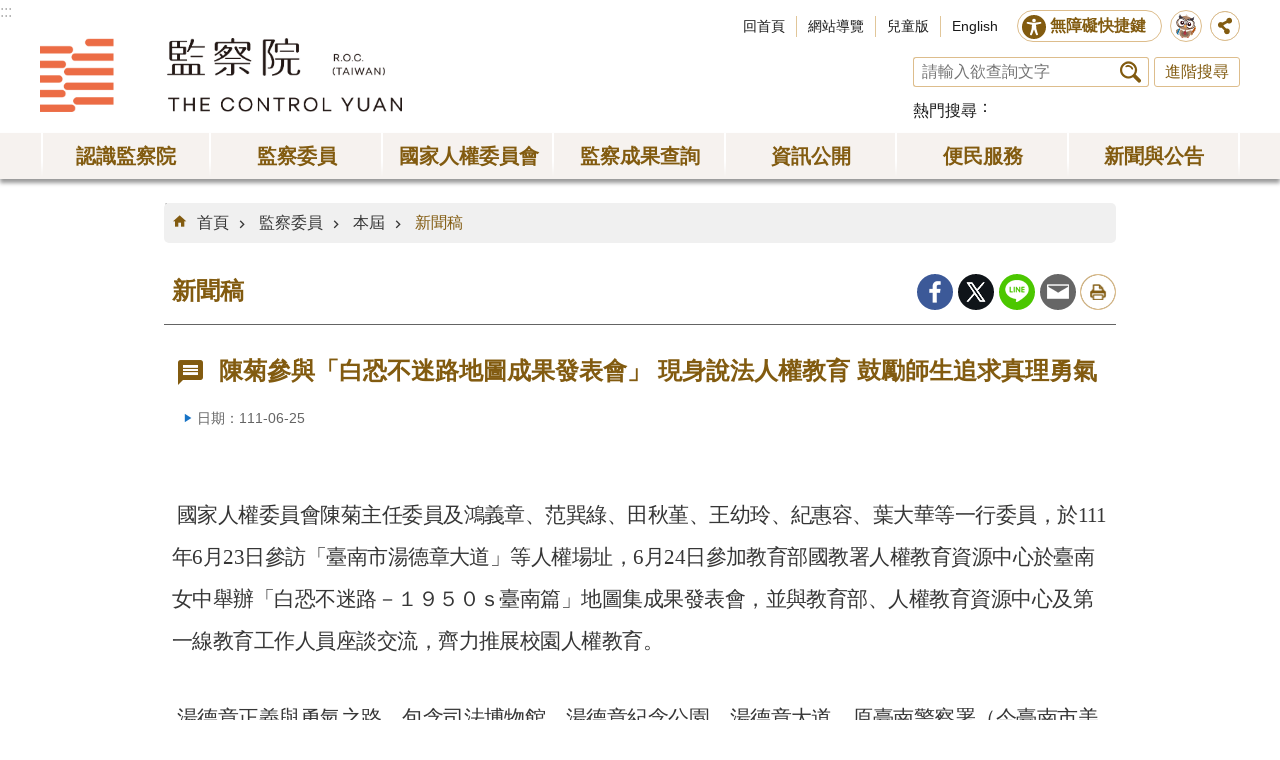

--- FILE ---
content_type: text/html; charset=utf-8
request_url: https://multimedia.cy.gov.tw/News_Content.aspx?n=528&s=23893
body_size: 28300
content:

<!DOCTYPE html>

<html id="FormHtml" xmlns="http://www.w3.org/1999/xhtml" lang="zh-tw">
<head id="Head1"><script src='https://www.cy.gov.tw/Scripts/jquery-3.7.1.min.js' nonce="UKDk8euUAEawMIckCi1JMA=="></script>
<script src='https://www.cy.gov.tw/Scripts/jquery.cookie.js' nonce="UKDk8euUAEawMIckCi1JMA=="></script>
<script src='https://www.cy.gov.tw/Scripts/jUtil.js' nonce="UKDk8euUAEawMIckCi1JMA=="></script>
<script src='https://maps.googleapis.com/maps/api/js?key=AIzaSyAo1MAXwJfl0q3fNU_5QyogEgyecOICpWs&libraries=places,drawing' nonce="UKDk8euUAEawMIckCi1JMA=="></script>
<script src='https://www.cy.gov.tw/Scripts/jGMap.js' nonce="UKDk8euUAEawMIckCi1JMA=="></script>
<script src='https://www.cy.gov.tw/Scripts/fancybox/jquery.fancybox.js' nonce="UKDk8euUAEawMIckCi1JMA=="></script>
<link rel='stylesheet' type='text/css'  href='https://www.cy.gov.tw/Scripts/fancybox/jquery.fancybox.css'> 
<script src='https://www.cy.gov.tw/Scripts/hamalightGallery/hamalightGallery.js' nonce="UKDk8euUAEawMIckCi1JMA=="></script>
<link rel='stylesheet' type='text/css'  href='https://www.cy.gov.tw/Scripts/hamalightGallery/css/hamalightGallery.css'> 
<script  src='https://www.cy.gov.tw/Scripts/Chart/chart.js' nonce="UKDk8euUAEawMIckCi1JMA=="></script> 
<script  src='https://www.cy.gov.tw/Scripts/Chart/chartjs-plugin-datalabels.js' nonce="UKDk8euUAEawMIckCi1JMA=="></script> 
<script  src='https://www.cy.gov.tw/Scripts/chart.js' nonce="UKDk8euUAEawMIckCi1JMA=="></script> 
<script  src='https://www.cy.gov.tw/Scripts/jquery.mousewheel.min.js' nonce="UKDk8euUAEawMIckCi1JMA=="></script> 
<script  src='https://www.cy.gov.tw/Scripts/jquery.touchwipe.min.js' nonce="UKDk8euUAEawMIckCi1JMA=="></script> 
<script  src='https://www.cy.gov.tw/js/airdatepicker/datepicker.min.js' nonce="UKDk8euUAEawMIckCi1JMA=="></script> 
<script  src='https://www.cy.gov.tw/js/airdatepicker/datepicker.zh-tw.js' nonce="UKDk8euUAEawMIckCi1JMA=="></script> 
<script  src='https://www.cy.gov.tw/js/airdatepicker/datepicker.en.js' nonce="UKDk8euUAEawMIckCi1JMA=="></script> 
<link rel='stylesheet' type='text/css'  href='https://www.cy.gov.tw/js/airdatepicker/datepicker.min.css'> 
<script nonce="UKDk8euUAEawMIckCi1JMA==">var CCMS_WWWURL='https://www.cy.gov.tw';var CCMS_LanguageSN=1;var CCMS_SitesSN_Encryption='3';</script><meta http-equiv="X-UA-Compatible" content="IE=edge" /><meta name="viewport" content="width=device-width, initial-scale=1" /><meta http-equiv="Content-Type" content="text/html; charset=utf-8" />
<meta property="og:image" content="https://www-ws.cy.gov.tw/001/Upload/3/relpic/8912/23893/5afb72f0-496c-4c69-aabb-3a54ca47a5e5.jpg?t=639047760889407500" />
<meta property="og:description" content=" &amp;nbsp;國家人權委員會陳菊主任委員及鴻義章、范巽綠、田秋堇、王幼玲、紀惠容、葉大華等一行委員，於111年6月23日參訪「臺南市湯德章大道」等人權場址，6月24日參加教育部國教署人權教育資源中心於臺南女中舉辦「白恐不迷路－１９５０ｓ臺南篇」地圖集成果發表會，並與教育部、人權教育資源中心及第一線教育工作人員座談交流，齊力推展校園人權教育。 &amp;nbsp; &amp;nbsp;湯德章正義與勇氣之路，包含司法博物館、湯德章紀念公園、湯德章大道、原臺南警察署（今臺南市美術館1館）、愛國婦人會館以及莉莉冰果室，經由臺南女中、大灣高中、聖功女中等師生的導覽，完整的講述湯德章先生於二二八事件發生時，捨身就義，保全臺南和平的始末。這次由老師、學生透過課程的實踐學習民主的發展，不僅讓學生了解在地的歷史事件，也推廣在地化的人權議題，將人權融入生活、校園，札根人權教育。 &amp;nbsp; &amp;nbsp;陳菊主任委員出席教育部國教署人權教育資源中心於臺南女中舉辦「白恐不迷路－１９５０ｓ臺南篇」地圖集成果發表會致詞時表示，透過走訪不義遺址，讓學生了解過去，並反思在現今民主、自由的社會，如何面對過去「國家暴力」及「..."/>
<meta name="DC.Title" content="新聞稿" />
<meta name="DC.Subject" content="監察院全球資訊網" />
<meta name="DC.Creator" content="" />
<meta name="DC.Publisher" content="" />
<meta name="DC.Date" content="2022-06-25" />
<meta name="DC.Type" content="" />
<meta name="DC.Identifier" content="" />
<meta name="DC.Description" content="
&nbsp;國家人權委員會陳菊主任委員及鴻義章、范巽綠、田秋堇、王幼玲、紀惠容、葉大華等一行委員，於111年6月23日參訪「臺南市湯德章大道」等人權場址，6月24日參加教育部國教署人權教育資源中心於臺南女中舉辦「白恐不迷路－１９５０ｓ臺南篇」地圖集成果發表會，並與教育部、人權教育資源中心及第一線教育工作人員座談交流，齊力推展校園人權教育。
&nbsp;
&nbsp;湯德章正義與勇氣之路，包含司法博物館、湯德章紀念公園、湯德章大道、原臺南警察署（今臺南市美術館1館）、愛國婦人會館以及莉莉冰果室，經由臺南女中、大灣高中、聖功女中等師生的導覽，完整的講述湯德章先生於二二八事件發生時，捨身就義，保全臺南和平的始末。這次由老師、學生透過課程的實踐學習民主的發展，不僅讓學生了解在地的歷史事件，也推廣在地化的人權議題，將人權融入生活、校園，札根人權教育。
&nbsp;
&nbsp;陳菊主任委員出席教育部國教署人權教育資源中心於臺南女中舉辦「白恐不迷路－１９５０ｓ臺南篇」地圖集成果發表會致詞時表示，透過走訪不義遺址，讓學生了解過去，並反思在現今民主、自由的社會，如何面對過去「國家暴力」及「不正義」的問題，進而重新肯認民主、正義、自由、人權的價值，這是最重要的。這也是目前世界各國包括德國、南非正在推動的轉型正義工程。陳菊除分享親身經歴外，也呼籲只有開放威權時期所有檔案，面對歷史真相，臺灣社會才能真正走向和平。陳菊也感謝人權教育資源中心所有年輕世代的師生，共同努力尋找歷史真相，誠實面對歷史，陳菊及與會委員也全程參與李媽兜、黃采薇、葉石濤、施水環等4組白恐地圖世界咖啡館活動，與研發師生面對面互動及交流討論，陳菊除期許參與的師生持續保有追求真理的勇氣，也共同見證臺南女中人權教育資源中心團隊及國立成功大學歷史系師生催生在地化人權議題之教學資源，讓在地人權事件得以被記錄，透過融入課程，實踐人權教育工作。
&nbsp;
&nbsp;國家人權委員會、教育部、國家教育研究院、人權教育資源中心、國立臺南第二高級中學、國立苗栗高級中學、高雄市立高雄高級中學、新北市立中和高級中學等教師代表，共同參與人權教育交流座談會，范巽綠委員表示，人權教育尤其是轉型正義是困難的，如何將在地歷史個案轉化為教案，進而發展教學指引，人權會將持續以倡議角色，讓人權教育普及化。田秋堇委員表示，環境教育實施效果不錯，是因為有環境教育法，未來如有人權教育法作後盾，將有助於人權教育推廣。葉大華委員表示，人權教育應與國際公約接軌，依國家人權行動計畫， 2024年教育部需完成校園人權指標，包含人權教案標準化及授課教師認證等，未來與教育單位及學校協作，也是人權會重要的角色及責任。
&nbsp;
陳菊主任委員表示，人權教育的推動，第一線教師扮演關鍵的重要角色，國家人權委員會優先與教育部合作，已啟動「人權教育合作深耕計畫」、盤點我國國民教育階段人權教育實施現況，並合作發展人權教育課程模組與教學資源平臺建置。為持續扎根並推展人權教育，在資源有限下，國家人權委員會除持續與教育部合作外，未來將進一步與影響層面較大的部會，如法務部及內政部等機關共同協作，站在人權角度，一步步鞏固人權，實踐人權，讓臺灣人權能更進一步發展，接軌國際標準。
&nbsp;" />
<meta name="DC.Contributor" content="" />
<meta name="DC.Format" content="" />
<meta name="DC.Relation" content="" />
<meta name="DC.Source" content="" />
<meta name="DC.Language" content="" />
<meta name="DC.Coverage.t.min" content="2022-06-25" />
<meta name="DC.Coverage.t.max" content="2022-07-25" />
<meta name="DC.Rights" content="" />
<meta name="Category.Theme" content="" />
<meta name="Category.Cake" content="" />
<meta name="Category.Service" content="" />
<meta name="DC.Keywords" content="監察院全球資訊網" />
<title>
	陳菊參與「白恐不迷路地圖成果發表會」 現身說法人權教育  鼓勵師生追求真理勇氣
</title><link id="likCssGlobal" href="/css/global.css" rel="stylesheet" type="text/css" /><link id="likCssPage" href="/css/page.css" rel="stylesheet" type="text/css" /><link id="likPrint" href="/css/print.css" rel="stylesheet" type="text/css" media="print" /><link id="lnkCssSysDetail" href="/css/sys_detail.css" rel="stylesheet" type="text/css" />
<script async src="https://www.googletagmanager.com/gtag/js?id=UA-20814396-2" nonce="UKDk8euUAEawMIckCi1JMA=="></script>
<script nonce="UKDk8euUAEawMIckCi1JMA==">
  window.dataLayer = window.dataLayer || [];
  function gtag(){dataLayer.push(arguments);}
  gtag('js', new Date());

  gtag('config', 'UA-20814396-2',{cookie_flags: 'secure;SameSite=Strict;'});
</script>

<script async src="https://www.googletagmanager.com/gtag/js?id=UA-20814396-1" nonce="UKDk8euUAEawMIckCi1JMA=="></script>
<script nonce="UKDk8euUAEawMIckCi1JMA==">
  window.dataLayer = window.dataLayer || [];
  function gtag(){dataLayer.push(arguments);}
  gtag('js', new Date());

  gtag('config', 'UA-20814396-1',{cookie_flags: 'secure;SameSite=Strict;'});
</script><meta property="og:title" content="陳菊參與「白恐不迷路地圖成果發表會」 現身說法人權教育  鼓勵師生追求真理勇氣" >
<meta property="og:type" content="article" >
<meta property="og:url" content="http://multimedia.cy.gov.tw/News_Content.aspx?n=528&s=23893&Create=1" >
<meta property="og:site_name" content="監察院全球資訊網" >
</head>
<body id="Formbody" data-js="false"><div class="for_accessibility">
    <style>
        .for_accessibility a {
            position: absolute;
            top: 10px;
            left: 10px;
            z-index: 99;
            width: 1px;
            height: 1px;
            white-space: nowrap;
            overflow: hidden;
            color: #000;
        }
            .for_accessibility a:focus {
                width: auto;
                height: auto;
                padding: 6px;
                background-color: #fff;
            }
        .for_accessibility div {
            position: absolute;
            width: 2px;
            height: 2px;
            background-color: transparent;
            opacity: .1
        }
    </style>
    <a href="#CCMS_Content" class="" title="跳到主要內容區塊">跳到主要內容區塊</a>    <script nonce="UKDk8euUAEawMIckCi1JMA==">
        var $a = $('.for_accessibility a');
        $a.on('click', function (evt) {
            var $href = $($(this).attr('href')),
                $target = $href.find('a').eq(0).get(0);
            setTimeout(function () { try { $target.focus(); } catch (e) { } }, 0);
        });
    </script>
</div>
<script nonce="UKDk8euUAEawMIckCi1JMA=="> document.body.setAttribute("data-js", "true");</script>
    


    <form method="post" action="./News_Content.aspx?n=528&amp;s=23893&amp;Create=1" id="form1">
<div class="aspNetHidden">
<input type="hidden" name="__VIEWSTATE" id="__VIEWSTATE" value="hGXBEFMExQdqU59H4sNK1ZvHCoqvEtR065iOYrmO9wzH2T9y7VcAuwtbgYzdbqom9y6hjI6XLRRGi4bSKQurvpYEg2FDh2xKbjGGNV/WlPkPxL2/PrnEibnDweO3DPJgqg2PpUmo6T4fShysU1IeoM3OGrtwcHv+nbvu1C6alSsBX7MHpHkTt6mNdfA1GjxunnurPh7fG7lXHOAWDOFJYylWaH1IrN1Z1rnYa68gm4NEAY7A3jy1qfGK3LWH8rVk244DFoqk6yUFK+LpReRgDSzLz3U9+dxz9cqVjdzSl0hFs2kGhPOOWn+//iqizqFbp/okwd9+8J1CzbJ4JZQBHXuqpmvnkcc7tbNbWrkl5CkfKEKpYdiOo59wP5JcXzTGOpflmjdQfZO+4TxrAv5gi8WyzY6z611Ug9sAT/3OzFccXZm0DD2KjK1jAyQzyTG/H4fi8PIEx8GFuBpTy0SVyHjDESAzDPA69T+62ftBVv1D+wPB3MmLV+ea/melufUIVtguxXWHAabWa4+x5vM9uRxJCJUNU3zWm1Dr6p48XOSQeqtkDiI7zflmYdI+HN3VbSBqZMRaJWHnpR1X9iZ3kU6nIKekxtDqke+y99nH5GEQOEq0LC79xEcs/qhupXYST+lSpd6ykLb6qYDqnpVjvrGBAEAmINYa75dS+wphjEQLmOhX13idBKJ1MaRDj3gkQteRoKpApDUScLA3y075iq62fjMZ7vBmCffNOO11DiN+xZ2xDTUeBCc2GmBJE13HICk3VIuaYEFrUdREDupin/xElzj13cTWJmHDdWnSvz+0xC/+HKucuclZD5bwZ/kNZJmQzYDlOyIKF8wRBelLeqPwOTkpliPNIm3sslQfTHWoOwmSKc2cpXJ+Iqm9lytyxBCrIrMGqewAiywGzF9ZrlBqddOHm46mAOqZlbfbb0vL8JKUGMILAzH4Z/PhAfJ05277DfGtQwku6iN1GdiPZ4dndKLOOykvaLkHO66cFY64oGXX1tiZy4qpY7vFo3gOs0EkBqt0++/pTibNtgqjcijOjZzP72Z5gAMnPwJ3Vf8uQRyJn/YEx5obiokQ3pvvBBB3iudpX8ApjDSJnSJvFV5HaBkxdOL1N6f6O5WIsd4o2+Xr5yOtW1uODq7Qwv5i63cls6MmY+An/4mdwjhb0dAtjtwEX7z4tLOaItCptwgem13HIV7C8n1n6++CSaG67SNwcSCX+NHGjtMZx+zBh1wV7qauEEYxUgGH90BKOzz2pXG375pdbLPQDdIl6QbKuBSChk2CFxKgJxF66AE/2Fe1Tf5jekXii7WyynO8+fWyTHhUH3PW1949oFfUtr95XEjLglsqPeHn05xLSK8EdfOvwFXRiT+gjRdAfenVDoZiI1+a/RNR7iDUB69OtSSpcFTpBKFis/EuPXO1J+UJsAmOi/ySlQY9yIr1HHyDFKLgouU1SSBCNFE3TowVpTmFi5jSoAfCZbQzo5KizTCpwgQgmbGMB0s8y+j94RBNpumHiC905NF0w9ptOi4jxi19Kx9j1iV6YW7GADrTujnc7vW5M+OyX3JEOAbEWOASc0bPPrr/qRyToZ57NU8JDOQPAbnlaWHqL5CvXfAoO5X324o5YmlRnzxOTKabxwnMhxAIEBR8rThj5tidZtPcZrlYVGqQAQNY6I+Gjmjr53e3RpdowMorA4s/jyA2biuHFPJXBA7r2Otp3wqvfGs+y2idn8C0MOiEYiKCdlEDM50QTaYy8nhJq4BSJdS4SkR/QxLO+Ogu51MaUhzvRwSz7OCIQTXaP7/fP5AIhZWVObfmL/hX1HKUuQWZBXILSwOeb+iLCVgjQSmJtgR/JqwUpXHoHxNHpQRYk2+ksJNFuy/AMI18FiqH08zQlCPyCWVep9CcOEUwMGoBqEm3fT67c3ZaRI9eO8aMNgiEvEwEXos2kU6KNmI9pAMmC3utaHwCAC3eLyUh9CahffmWpMneaNozrI26ZG3CPODn+lAKPZx/P+DNswvZh0IgVNEZFLMgDH9Qsd39TZoJ2bicicXxYu/[base64]/iPuFLCNY9wD8ZLbWT5kehlabm88efCmGC7gd26wArA+t15b/O7X0aTvu7/BENDnFoHrYGhB8i9zm2u9o/NiHkl+q2qcuGRr4VLyWTf9T+gpkHSaIcvICSkD/rjGC/BOrikyHIdMCf4pLtf02Fqlh1qJmzqXtwirM4NFnhrlUaIPFU8bWl+SS86qZRpuBcRT2+aLGByXoM5WcnvkLskXWdPqZ5DdZuMnzK+rRVrl886WkQ0cLEnnrM/B9l/4GLl0xAcPqSl8J/XQypJgmwb0v0pTostlSpd6mWQw2kjBa/luGHpsl5UZx52Oe4CiSnljp8toHWJQIQIWKDLctDo4I/wouLjFsTor1zpMSHPyXvPLi50M8buowh1CA2TEjio8oRf3FivSEyGCj3fW0YYnycBRBKyfiyndbovA+1MhyU4/hFJ/4zY74O+xEshEpefQZmBAfwU2YfopTGQcbOs6GCEOE5Ythor26IvhlIO7skD3tT56YvlvI4+VFZpu/WP069OCR58hEGZPgvAFOenz2ePCJUgAYOtM/ZWtrPZI0Pjv+GSSVFrQyq8032YtdwtvzrOtFdjxHkbFLL4qb6D2UnBfVNeFW2JRrwFvaclPdR4CWvS2Ur8L3c0XRWkeXgYvVG+4Ic19UoV7HtPaZggsQ/fAMfjNWHosGkqnrihH5dS87VoJ2pva/eugLfrVctTF7tAjnu37hb8EuBL3ZJf7nF1ZDkeFKUsqKJe+AhQYHjKQCkuD2kfTOZa+pe/c1QPEpaOVarEj7CDtcRaFAeELZrqI29Q+rLJ79HPZ81h2ZQvUrCb/Q6zRgjS5s6tWM9DTIYTNhXskyYFe9TOqB5j2R0+F3FMas9N/Z/whyRyFJLWeSFs1rNI91p0rZ5zp+NNxpSdFGyh8s5j/uQIKLEry5zfmHaltzhSEOfVUQwL6v3andjFEW0NgpSSuAqqAEx8f0Y46evfhiKwHWrhanuaXwob+jqSRrWGA1UlG3TR34EKmwc+Q1luzdeFsPtGYymrmjz1cLcR4AZyjfp18ya/nIY6VtChOsLP3I52Dr11ExS/gS/J5no2gPt4H3agb/RR0vH2qb1w3aVtHItbS6VE0ouhno9xq9ArDUFGvhqUilJbg/nqbEE0ww/Y7R1pFLGnrqQa01uSAz6dmyX753yZFpyJBe6gL67AS8+EnOYHhABo2GXUMPjTb96lXAoSf3p0xC0s2OGhul7cMWsRmyzGTw2dSCFASuxg2O3CjfoCIdc90NRn6ceeOHBtRXZX8Pp2PPEMq/zv/B7/1Z/gZztb5Wtpdbibv3bzRANW7EJdqxSkJ7ygJi3WFxAO2lbJCX9iA0WLaUngIudoqvfdeAzNudRJVe0xZFXBB51eWpnFUon4SEdckMlf7TNbV8JS//qeWvKLqplOL7OgqHMQaNBjNzwLcnu5HGjDhrO5CYMhk7YR6XdtLUlwhN5cGr0/YS/z4PHgovXNK9cvhllGNAD/JbVY87gEShNgOvkZRpLxfqmsz9KHoMWAp81u88c6Sp22DYYVun/NzIB2XHbuyrR0kDQuXoWI3Nryy8Epx2yz2LlzybiL9wsOz6dnm4O1k8wpZlxN3ZN5AUus71mYuCu4Aa0uO8iSfutaiB9UbqWOMdaFhY1Ni/78PoKeREXWyt3QDRkzCpKaVXO0p33xXTHdpDmGI5cZHtsuK5yfyNaoK7m5qAoEw1Q23WYFh2W+hv13G1ron4GeGCQ2moehDwTWzPcn9Lk3/w3kRdL1FRA8Z+TkuMh0+ja95k58ZA8llzSE71H8PDIedeC5JFCcrZFhMpgfR6eGiUH1Jcbhz+M3rlOyYOa/0uokEkVS4UaqeiiIPpSmQLRYPZ53sBjxmeXoehob8RyLCXSha7mtBZtqCu/SsXF/PC3dzWn3gEjZ04URN/EzeeQ8D4pUpZMoInazDe3qck3oCvzxJMokxFs8OubzPoyuvAlcwDOWNFJEpSJCL953u1OWPymM832o7rhqQP4/aqFrHZ6puyKnfyf6JY3Y1yaaLoVSANsDXJNSXSnmtHd9FdSpQ8fs5Shob21dyvs+dcLn4UX5axXakw9LTVQxjc/11odWDnCWtDTYDr6jp3JmUZAGUmJh9FUkVKx3wqRSbISjy/8jnuozhqlFhGW9xknHfW7TfeVEnbKvn/U2fBNFwMiSmLX9UjiPWbbu4yCB0gn/iUeBrpV5419DY3wrTYj9qIHKPcXNFo67nFf3dX87/mddnvyi9ez9zH6DU1Q7ffBf7eihujMo+beuEBGFSXO3APJweQdfQ1SFRafWEkqqYzzt2R3uY6mVaDLT7AtHbN0VTD3mrVWM3QB6V/+STMgjQ3VDrQXvoekNLxCCsjkGZnJfJ3gkqCgRHxgfzqR5m+ptDI3f7Ilbch9OoyuDebu13efbWV7c6seznQSkgqz8pbGhBpKiB+YVC70fgKB2liug5BiESbr23MGMmRv+e/TDFqP87NeXOU3TocYwiY8rMGO+weZXiGQTuBigLO2jcF1fT9GZv8dSIR9lafnqwuJCUqiLaVCcEWJrdFKXWKzMLf5+wKoOurkXgHrXMXeY9DmgoRgo2vZN2PSL8fNAqjuqV1wO1GtL1gZdTKLlg+2w2WqAJdxKQPOe/KMeIzuLb7Q8reY/LYMKfarBjui2JJ7+bAkUe+G+bNbhdHfGUIZ6x4xCHtjBkZNJc3uzZkuDrCZHw6sHSreZ1kZceXNHTv/56ERgkUeF6BM+M8RhOe5RUc1ni4fL4jN5LwWDOt/njrCLHNeY2NgmIx5tkZldnFhBQDWH0ATvBYwfheSIoz1GCIUmufzhIj/Cn/pe1BGGiyf4flTISgBwATN6iRkxeu3Uynzr8ZZfV1ACTlb1KzaLDmTO8HgZDuApEf+0pcoTJUnPtdqk2OWxGdCMM2mbi9ufvcbBd778cPl4zz9hpgZFJZPK68YMd58/SQyyR+x1mVWlqSYBwvuxTT7u5GyrixciObAIoCz4BoV/nKy7UsMXsPnSgUUIu37R4NgnHRe919Bbu84WB5Sefi8aZArbfwPUscUMk57AaMG/0L0UA2O6EPilT/qssw23SIdZsy2KxZ+Po7veSiHsVfpCaCY4odoRp7eJ4o3OuGK86BHV1Fz55W/Bm9hE7UnXZjK/NRV2hErs2KlNPn8lHSMzcCvp/wrdb3Vkl7GAxSoBsXB6yNs5tEo8VhCd79HYdHK4DgiD+tL4VGuR2iXEKe7IcvqEyituyZkXEN+Kt2pgV/JSIcWajSmcWPfoVesmjFCS2u9pGjn1f+kHqH+XFt76onJEExtDyHP87ZrVe6B2KDP/ucl4sCEhh9t8aCd59Nkd9wX9ExLavyx1q5Sx0SiYMvBOFeA8b4M8uktHVjCbsDWW1YzzCTjsyvJMXt6pM9DjEAtUxJGIur/FqLbFXCeJN5ZQZo8sRDdK39YkXLBCXUFHyZN0BZfSWvCuikDi9ohDwrHA8z3wf1zOMzayGuPbJzuGVBLzYzV/XaGbwohSf9DWiidirt0p7P54/0fxNv7a4aEc6G/uQCoE+cAMyXin+RgxEMdIU2ebkmR2e5ayNiUhOslQYysQ8JtilAPv5rNTQycKnAnSG6Vp5FXjLvNEqMhj7K7O+AX9yLKp97VrYoDAqalbrewnbEkpybanftMpfq2YyQjdSve3tRosAgNMdelGwIIo9+qOvfYfyKCN5VeRojPvaJKjYmBnhO2EERD82TXLceb1Gf/5N+MEXXZ1rcYjVKWXzytljZsJXFU0n0xWHu5UN+PHBX0cdUkxBYqZcQMPtnYRCP0HUCZ5/H+AmR4MiZPzdqZI//MYaO0WgyJxv8GDz0RwuzK8d149ClVNvAnvx5QajGtOjIpq6wQWfgEpA/KxWYpK/c/[base64]/Jqn4wxB12dos73LTVWAMYH0e+5inEtzqF9Qtgr8+4/J12zRN+n1h4RXDa/ZAr7D4WfpOhu1dJ7bNWivkNin6UdtgWlh6vafNQGnhuhuLO+lCoA3JjhdC5wONX7vH5/67/nd7iBw7Ug9NeoNJ26DniCjwpUGSwwwRr9ze0gV80gcfeOeZk+wjfgv75Tudmqj7M7pwMm3ckAP8N/S5F89186pYiNwC7HjtMs4v3uHWOVLkEiGmBFYnA46V+NbMktATMuX916d/EhPsan5nGBNsPJPyRVuhyTSn/JZj6+TsV+xIvPsjNNisczT13wqbzvwHelgMigO5yHRNmeu86qMI7fboJZZIq1x9aVImzaeHVa00TWqtlr2fPWFBKh8Xly2Omd14s3Dms5KsRFtu5J9s/tXwU2btv8xeoWRsAZX6KaJHDEpUs1XbsiseLJ7YTgVmilL1m8iE/Za0aJZb2QkKfWxi9racGr/WsCbVJEIzsaeq1q4aaJUkSkc9CvUZlA2EfsVIt0rMSZNpsF9WhhXH+TP6V5thyK3PJYJjvozekGXHjq9zRVFE0d5h40GpOq8aPAokurAxzoMv7i4jVo1AXANsr2ZIVjEanJ512/f6rIQLKalaadAiNCWXEo/kR3jCgZNVcrGZLXD/kNoJjU3T+1NKQyQplcaHoLJeb9IYc6Ps5iV0MUPWCOiAbXFiy+TtQASvfKZVxP2mysCU+3rNJtKdRMAUR1ci/+uyOZGDwf81H08/VugCWhtyy8uS5eImt+sJHYR/HWTN3v4kOml3OIDO3OjkIh3Pl49RNqVPiBqvtLCZyBpScP9959vN1wXCpRqmLttvVRYnm1kBjC1rlJloL8kVCfRfsZvQHS4LfylSfvIk/rJli6VOTFr1woyutt5j408xBOUACA/etVpX0as5TXtFQxExvmlYcHPAf7r4Md4rK/QhUKo6wz/PpTok+np/RzUfygPaLWr4dB+0bXcnFr9/CklrGVWBnE1D4tGbC/HaO1jhMugdxQzO+wD7hkzZkfH/+2gwhQ0/W7LdptOs39rroK9F+7c2568tA31EPJQvwJBdBb67mquZWa4pdDbDkWqKmAggNlpENQj4vwMIAEdown1SNGXDcY6/Kkfn0MxfpVD6UibTmNZpMGOkGpTHMpWCapZYremZFUzURaH1LueWTWdKgjRmnT3KDnUUniEthKm4PumzfFeqBB4o+P0aHzQKuLv9DBb0TnF6iIIHw4a8eNj0XXyPrmYZLXj4L4NcK9vtvrVICChBcTTpEzvxCQ26BZ5/kFFSZENNwcMA6kCQk2/hvDPJ3QPyRk7x7ERbAL+iWhYt3S6MimMcdICsJrc+6/LWmOkZ2CNbUdhs+Ivy1/f3pasA6OpqwzbinY/0uT2akjXsMA/RBZhH8V6hjAAmWoUvT7Oi9glNtemzvR3eqSrcj/TqQIRbPC+w7t0ggC3d7lZhlZZTA4Og21Mxx+4Ooh8lR9LYRR210pM/XnUjxOk4zjvIWgkn5vR9MbaP8N1ttB6lH3iFiwvXF1cTNq8cj1ttZXM4zeZk7IiLBFRQECB7M9wmk+EvPBTVKq+GW6+qvzd4ciKF8imZlU+ldOQGojVqdkvC/JSTvPHOHXoPBbuFLwvaOLkJgal03j9b/W9gjNm2DmdGLPw4lRuaMpSNYNauQX10Pw9yPe/cxm+A4VYGYL953VJ4VUINZ2Obd861jkcDw2WztxTuwcOlU4Pa9BesLhyO+LGEuIlzqoGS329jZZo3EPUuaTpxrK6ulKLwWVL8JXDtpfrSA+KGtTJvLgiJXaz9zFksu+mWF6lDod8S/q9VnWSOnWi62b/Kx12XQyEcgEiyZaOwkktHs8NudFGfw0DADQvX92w+AmM/tpxwPSrjXOjTI1lMNhfSwROYqX9gfBpXp8V4QVkoCbrcZyCVlAeW3M5wE6LqS1XjeuyGPkVKVcaRt7TScGSAHxIUpOSfLMEBqM9t5xH3XCJa5n/m7Rx9kF4hX7D3XAvFU4Pl3YpJukmQ6Fts5jhzZV/+6AE2k30FarIn/foATMKdC8oHugJkqeM2suwqy5FF4JCFEMen5uTst6eFV5qwmU999vRYdGXXOHyX5VvyTircOWfIMb3tPro+UQGpkbtXNjU8o6kyh2PegKKS9i4EorIW7Q3UYr0bAb2Bcax8TtAPz82ZiwO3kGHdtt1OvpmV84e9UL/xBtXe1DIKjs/aJgsqE42tOQXmILZqzdyb5x0edChwKU0E1fgcHX0C0m/d7QJP1CImhN8vL94TP055vVFuaODLf2cNUXKMchYsxLVpyeDk/E3/rsRust+B89DmKGG+ZnIw1HzpPDImDIUQEqyFXbO/j4HO+Zw5BoB24B9wviq3IEEQtTowUrE7EFe2dh4rLUEzbN2WWASzYrDzEbzuYubaUA=" />
</div>

        <!--主選單 結束-->
        <!--標題-->

        <div class="title">
            

        </div>
        
        
        
        
     <div class="group sys-root" data-func="{&#39;datePicker&#39;:{&#39;autoClose&#39;:true,&#39;language&#39;:&#39;zh-tw&#39;,&#39;navTitles&#39;:{&#39;days&#39;:&#39;&lt;i&amp;gt;民國 rrr 年&lt;/i&amp;gt; &amp;nbsp; MM&#39;,&#39;months&#39;:&#39;民國 rrr 年&#39;,&#39;years&#39;:&#39;民國 rrr1 至 rrr2 年&#39;}}}" data-nojs="您的瀏覽器似乎不支援 JavaScript 語法，但沒關係，這並不會影響到內容的陳述。如需要選擇適合您的字級大小，可利用鍵盤 Ctrl + (+)放大 (-)縮小。如需要回到上一頁，可使用瀏覽器提供的 Alt + 左方向鍵(←)。如需要列印，可利用鍵盤 Ctrl + p 使用瀏覽器提供的列印功能。若網頁功能無法正常使用時，請開啟瀏覽器JavaScript狀態。" data-type="3" data-child="3"><div class="in"><div class="ct"><div class="in"> <div class="group base-mobile" data-func="{&#39;toggleBtn&#39;:{&#39;blankTitle&#39;:true,&#39;addHd&#39;:true}}" data-index="1" data-type="3" data-child="1"><div class="in"><div class="hd"><div class="in"><div   data-index="0"  class="headeH3"  >		<span  ><a    title="手機版選單"    >手機版選單</a> </span></div></div></div><div class="ct"><div class="in"> <div class="area-form search" data-index="1" data-type="0" data-child="1"><div class="in"><div class="hd"><div class="in"><div   data-index="0"  >		<span  ><a    title="search"    >search</a> </span></div></div></div><div class="ct"><div class="in"><div class="fieldset">
  <span class="search"><input data-search="btn_5c48a7b734b44630b52015d4ab01189a" type="search" placeholder="請輸入欲查詢文字" title="搜尋"></span>
  <span class="submit"><a href="#" class='CCMS_SearchBtn' data-search="btn_5c48a7b734b44630b52015d4ab01189a" >搜尋</a></span>
</div>
<div class="list">
  <ul data-index="1" data-child="0">
  </ul>
</div>
<script  nonce="UKDk8euUAEawMIckCi1JMA==">
$(function () {
    $('[data-search="5c48a7b734b44630b52015d4ab01189a"]').on("keydown", function (event) {
        if (event.which == 13) {
             doSearch($('#btn_5c48a7b734b44630b52015d4ab01189a'));
            return false;
        }
    });
});
</script>
</div></div><div class="ft"><div class="in"><ul data-index="1" data-child="1">
  <li data-index="1" class="advanced"><span><a target="_blank" href="https://www.google.com.tw/advanced_search?hl=zh-tw&as_sitesearch=https://www.cy.gov.tw" title="進階搜尋[另開新視窗]">進階搜尋</a></span></li>
</ul>
</div></div></div></div> <div class="list-text share" data-index="1" data-type="0" data-child="1"><div class="in"><div class="hd"><div class="in"><div   data-index="0"  >		<span  ><a   href="#"   title="分享"    >分享</a> </span></div></div></div><div class="ct"><div class="in"><ul data-index="1" data-child="5"><li   data-index="1"  class="facebook"  >		<span  ><a   href="#"  id = "toFacebook"  data-share="facebook" title="Share to Facebook[另開新視窗]"    >Facebook</a> <script nonce="UKDk8euUAEawMIckCi1JMA==">$(document).off("click keydown", "#toFacebook").on("click keydown", "#toFacebook", function(e){    const facebookShareUrl = 'http://www.facebook.com/share.php?u='.concat(encodeURIComponent(location.href));ShareTo(e, facebookShareUrl);});</script></span></li><li   data-index="2"  class="plurk"  >		<span  ><a   href="#"  id = "toPlurk"  title="Share to Plurk[另開新視窗]"    >Plurk</a> <script nonce="UKDk8euUAEawMIckCi1JMA==">$(document).off("click keydown", "#toPlurk").on("click keydown", "#toPlurk", function(e){    const plurkShareUrl = 'http://www.plurk.com/?qualifier=shares&status='.concat(encodeURIComponent(location.href));ShareTo(e, plurkShareUrl);});</script></span></li><li   data-index="3"  class="twitter"  >		<span  ><a   href="#"  id = "toTwitter" title="Share to twitter[另開新視窗]"    >Twitter</a> <script nonce="UKDk8euUAEawMIckCi1JMA==">$(document).off("click keydown", "#toTwitter").on("click keydown", "#toTwitter", function(e){    const twitterShareUrl = 'http://twitter.com/home/?status='.concat(encodeURIComponent(document.title)) .concat(' ') .concat(encodeURIComponent(location.href));ShareTo(e, twitterShareUrl);});</script></span></li><li   data-index="4"  class="line"  >		<span  ><a   href="#"  id = "toLine" title="Share to line[另開新視窗]"    >line</a> <script nonce="UKDk8euUAEawMIckCi1JMA==">$(document).off("click keydown", "#toLine").on("click keydown", "#toLine", function(e){    const lineShareUrl = 'http://line.naver.jp/R/msg/text/?'.concat(encodeURIComponent(location.href));ShareTo(e, lineShareUrl);});</script></span></li><li   data-index="5"  class="email"  >		<span  ><a   href="#"  id = "toEmail" title="Share to email[另開新視窗]"    >Email</a> <script nonce="UKDk8euUAEawMIckCi1JMA==">$(document).off("click keydown", "#toEmail").on("click keydown", "#toEmail", function(e){    const emailShareUrl = 'mailto:?subject=' + encodeURIComponent(document.title) + '&body=' +  encodeURIComponent(document.URL);ShareTo(e, emailShareUrl);});</script></span></li></ul>
</div></div></div></div> <div class="group-list nav" data-func="{&#39;majorNavStraight&#39;:{}}" data-index="3" data-type="4" data-child="7"><div class="in"><div class="ct"><div class="in"><ul data-index="1" data-child="7"><li data-index="1"> <div class="group nav" data-index="1" data-type="3" data-child="1"><div class="in"><div class="hd"><div class="in"><div   data-index="0"  class="headeH3"  >		<span  ><a   href="cl.aspx?n=51"      title="認識監察院"    >認識監察院</a> </span></div></div></div><div class="ct"><div class="in"> <div class="list-text nav" data-index="1" data-type="0" data-child="1"><div class="in"><div class="ct"><div class="in"><ul data-index="1" data-child="13"><li   data-index="1"  >		<span  ><a   href="News.aspx?n=52&sms=8879"      title="院長"    >院長</a> </span></li><li   data-index="2"  >		<span  ><a   href="News.aspx?n=726&sms=8879"      title="副院長"    >副院長</a> </span></li><li   data-index="3"  >		<span  ><a   href="News.aspx?n=55&sms=8880"      title="秘書長"    >秘書長</a> </span></li><li   data-index="4"  >		<span  ><a   href="IntraGnrl_Detail.aspx?stype=2&n=644&sms=0"      title="副秘書長"    >副秘書長</a> </span></li><li   data-index="5"  >		<span  ><a   href="cl.aspx?n=76"      title="監察院簡介"    >監察院簡介</a> </span></li><li   data-index="6"  >		<span  ><a   href="IntraMember.aspx?n=56&sms=0"      title="常設委員會"    >常設委員會</a> </span></li><li   data-index="7"  >		<span  ><a   href="cl.aspx?n=57"      title="特種委員會"    >特種委員會</a> </span></li><li   data-index="8"  >		<span  ><a   href="cp.aspx?n=73"      title="訴願審議委員會"    >訴願審議委員會</a> </span></li><li   data-index="9"  >		<span  ><a   href="cl.aspx?n=502"      title="任務編組"    >任務編組</a> </span></li><li   data-index="10"  >		<span  ><a   href="cl.aspx?n=102"      title="單位編制與職掌"    >單位編制與職掌</a> </span></li><li   data-index="11"  >		<span  ><a   href="cl.aspx?n=113"      title="國際交流"    >國際交流</a> </span></li><li   data-index="12"  >		<span  ><a   href="https://www.audit.gov.tw/"      title="[另開新視窗]審計部"   target="_blank"  rel="noopener noreferrer" >審計部</a> </span></li><li   data-index="13"  >		<span  ><a   href="News_Photo.aspx?n=499&sms=9046"      title="相關連結"    >相關連結</a> </span></li></ul>
</div></div></div></div></div></div></div></div></li><li data-index="2"> <div class="group nav" data-index="2" data-type="3" data-child="1"><div class="in"><div class="hd"><div class="in"><div   data-index="0"  class="headeH3"  >		<span  ><a   href="cl.aspx?n=54"      title="[另開新視窗]監察委員"   target="_blank"  rel="noopener noreferrer" >監察委員</a> </span></div></div></div><div class="ct"><div class="in"> <div class="list-text nav" data-index="1" data-type="0" data-child="1"><div class="in"><div class="ct"><div class="in"><ul data-index="1" data-child="2"><li   data-index="1"  >		<span  ><a   href="IntraGen.aspx?expire=6&n=493&sms=0"      title="本屆"    >本屆</a> </span></li><li   data-index="2"  >		<span  ><a   href="cl.aspx?n=494"      title="歷屆"    >歷屆</a> </span></li></ul>
</div></div></div></div></div></div></div></div></li><li data-index="3"> <div class="group nav" data-index="3" data-type="3" data-child="1"><div class="in"><div class="hd"><div class="in"><div   data-index="0"  class="headeH3"  >		<span  ><a   href="cl.aspx?n=714"      title="國家人權委員會"    >國家人權委員會</a> </span></div></div></div><div class="ct"><div class="in"> <div class="list-text nav" data-index="1" data-type="0" data-child="1"><div class="in"><div class="ct"><div class="in"><ul data-index="1" data-child="5"><li   data-index="1"  >		<span  ><a   href="News.aspx?n=715&sms=9139"      title="主任委員"    >主任委員</a> </span></li><li   data-index="2"  >		<span  ><a   href="News.aspx?n=716&sms=9139"      title="副主任委員"    >副主任委員</a> </span></li><li   data-index="3"  >		<span  ><a   href="News.aspx?n=717&sms=9139"      title="委員"    >委員</a> </span></li><li   data-index="4"  >		<span  ><a   href="cp.aspx?n=724"      title="組織法"    >組織法</a> </span></li><li   data-index="5"  >		<span  ><a   href="https://nhrc.cy.gov.tw"      title="[另開新視窗]國家人權委員會簡介"   target="_blank"  rel="noopener noreferrer" >國家人權委員會簡介</a> </span></li></ul>
</div></div></div></div></div></div></div></div></li><li data-index="4"> <div class="group nav" data-index="4" data-type="3" data-child="1"><div class="in"><div class="hd"><div class="in"><div   data-index="0"  class="headeH3"  >		<span  ><a   href="cl.aspx?n=132"      title="監察成果查詢"    >監察成果查詢</a> </span></div></div></div><div class="ct"><div class="in"> <div class="list-text nav" data-index="1" data-type="0" data-child="1"><div class="in"><div class="ct"><div class="in"><ul data-index="1" data-child="7"><li   data-index="1"  >		<span  ><a   href="CyBsBoxAll.aspx?n=718&sms=0"      title="成果檢索"    >成果檢索</a> </span></li><li   data-index="2"  >		<span  ><a   href="/CyBsBox.aspx?CSN=1&n=133&sms=0"      title="調查報告"    >調查報告</a> </span></li><li   data-index="3"  >		<span  ><a   href="/CyBsBox.aspx?CSN=2&n=134&sms=0"      title="糾正案文"    >糾正案文</a> </span></li><li   data-index="4"  >		<span  ><a   href="/CyBsBox.aspx?CSN=4&n=135&sms=0"      title="彈劾案文"    >彈劾案文</a> </span></li><li   data-index="5"  >		<span  ><a   href="/CyBsBox.aspx?CSN=3&n=136&sms=0"      title="糾舉案文"    >糾舉案文</a> </span></li><li   data-index="6"  >		<span  ><a   href="News.aspx?n=215&sms=8915"      title="重大案件改善與處理結果"    >重大案件改善與處理結果</a> </span></li><li   data-index="7"  >		<span  ><a   href="News.aspx?n=217&sms=8915"      title="紓解民怨小檔案"    >紓解民怨小檔案</a> </span></li></ul>
</div></div></div></div></div></div></div></div></li><li data-index="5"> <div class="group nav" data-index="5" data-type="3" data-child="1"><div class="in"><div class="hd"><div class="in"><div   data-index="0"  class="headeH3"  >		<span  ><a   href="cl.aspx?n=147"      title="資訊公開"    >資訊公開</a> </span></div></div></div><div class="ct"><div class="in"> <div class="list-text nav" data-index="1" data-type="0" data-child="1"><div class="in"><div class="ct"><div class="in"><ul data-index="1" data-child="13"><li   data-index="1"  >		<span  ><a   href="/law"      title="[另開新視窗]法規"   target="_blank"  rel="noopener noreferrer" >法規</a> </span></li><li   data-index="2"  >		<span  ><a   href="cl.aspx?n=148"      title="統計"    >統計</a> </span></li><li   data-index="3"  >		<span  ><a   href="cl.aspx?n=137"      title="廉政園地"    >廉政園地</a> </span></li><li   data-index="4"  >		<span  ><a   href="cl.aspx?n=159"      title="出版品"    >出版品</a> </span></li><li   data-index="5"  >		<span  ><a   href="News.aspx?n=169&sms=8894"      title="預決算及會計報告"    >預決算及會計報告</a> </span></li><li   data-index="6"  >		<span  ><a   href="cl.aspx?n=720"      title="會議紀錄"    >會議紀錄</a> </span></li><li   data-index="7"  >		<span  ><a   href="IntraSch1.aspx?n=541&sms=0"      title="巡察行事曆"    >巡察行事曆</a> </span></li><li   data-index="8"  >		<span  ><a   href="IntraSch.aspx?n=543&sms=9081"      title="會議行事曆"    >會議行事曆</a> </span></li><li   data-index="9"  >		<span  ><a   href="News.aspx?n=593&sms=9085"      title="巡察報告"    >巡察報告</a> </span></li><li   data-index="10"  >		<span  ><a   href="cl.aspx?n=179"      title="保有及管理個資項目總表"    >保有及管理個資項目總表</a> </span></li><li   data-index="11"  >		<span  ><a   href="cl.aspx?n=182"      title="檔案應用申請"    >檔案應用申請</a> </span></li><li   data-index="12"  >		<span  ><a   href="cl.aspx?n=162"      title="政府資訊公開"    >政府資訊公開</a> </span></li><li   data-index="13"  >		<span  ><a   href="cp.aspx?n=751"      title="院務活動"    >院務活動</a> </span></li></ul>
</div></div></div></div></div></div></div></div></li><li data-index="6"> <div class="group nav" data-index="6" data-type="3" data-child="1"><div class="in"><div class="hd"><div class="in"><div   data-index="0"  class="headeH3"  >		<span  ><a   href="cl.aspx?n=187"      title="便民服務"    >便民服務</a> </span></div></div></div><div class="ct"><div class="in"> <div class="list-text nav" data-index="1" data-type="0" data-child="1"><div class="in"><div class="ct"><div class="in"><ul data-index="1" data-child="13"><li   data-index="1"  >		<span  ><a   href="cl.aspx?n=143"      title="院長信箱"    >院長信箱</a> </span></li><li   data-index="2"  >		<span  ><a   href="iFrame.aspx?n=770"      title="預約臨櫃陳情"    >預約臨櫃陳情</a> </span></li><li   data-index="3"  >		<span  ><a   href="iFrame.aspx?n=692"      title="預約視訊陳情"    >預約視訊陳情</a> </span></li><li   data-index="4"  >		<span  ><a   href="iFrame.aspx?n=521"      title="陳情信箱"    >陳情信箱</a> </span></li><li   data-index="5"  >		<span  ><a   href="News.aspx?n=146&sms=9084"      title="陳情書範例"    >陳情書範例</a> </span></li><li   data-index="6"  >		<span  ><a   href="cl.aspx?n=123"      title="常見Q＆A"    >常見Q＆A</a> </span></li><li   data-index="7"  >		<span  ><a   href="https://building.cy.gov.tw/"      title="[另開新視窗]建築風華"   target="_blank"  rel="noopener noreferrer" >建築風華</a> </span></li><li   data-index="8"  >		<span  ><a   href="News_Photo.aspx?n=695&sms=9138&_CSN=216"      title="監察文史資料陳列室"    >監察文史資料陳列室</a> </span></li><li   data-index="9"  >		<span  ><a   href="cp.aspx?n=188"      title="參觀資訊"    >參觀資訊</a> </span></li><li   data-index="10"  >		<span  ><a   href="SPGroup01.aspx?n=189&sms=0"      title="預約參觀"    >預約參觀</a> </span></li><li   data-index="11"  >		<span  ><a   href="SPMerry01.aspx?n=190&sms=0"      title="預約婚紗攝影"    >預約婚紗攝影</a> </span></li><li   data-index="12"  >		<span  ><a   href="cp.aspx?n=827"      title="本院勞務承攬派駐勞工申訴機制"    >本院勞務承攬派駐勞工申訴機制</a> </span></li><li   data-index="13"  >		<span  ><a   href="https://www.cy.gov.tw/GenerateBot/ChatIframe?EResultPredictURL=hWHoxL!lgPrJ0kWHXWRpdQ@@"      title="[另開新視窗]智慧客服"   target="_blank"  rel="noopener noreferrer" >智慧客服</a> </span></li></ul>
</div></div></div></div></div></div></div></div></li><li data-index="7"> <div class="group nav" data-index="7" data-type="3" data-child="1"><div class="in"><div class="hd"><div class="in"><div   data-index="0"  class="headeH3"  >		<span  ><a   href="cl.aspx?n=131"      title="新聞與公告"    >新聞與公告</a> </span></div></div></div><div class="ct"><div class="in"> <div class="list-text nav" data-index="1" data-type="0" data-child="1"><div class="in"><div class="ct"><div class="in"><ul data-index="1" data-child="8"><li   data-index="1"  >		<span  ><a   href="News.aspx?n=124&sms=8912"      title="院新聞稿"    >院新聞稿</a> </span></li><li   data-index="2"  >		<span  ><a   href="News.aspx?n=742&sms=8912"      title="國家人權委員會新聞稿"    >國家人權委員會新聞稿</a> </span></li><li   data-index="3"  >		<span  ><a   href="News.aspx?n=709&sms=8912"      title="委員會新聞稿"    >委員會新聞稿</a> </span></li><li   data-index="4"  >		<span  ><a   href="News.aspx?n=125&sms=8912"      title="監察委員新聞稿"    >監察委員新聞稿</a> </span></li><li   data-index="5"  >		<span  ><a   href="News_Epaper2.aspx?n=185&sms=8901"      title="監察院月刊"    >監察院月刊</a> </span></li><li   data-index="6"  >		<span  ><a   href="News_Photo.aspx?n=203&sms=8908"      title="影音專區"    >影音專區</a> </span></li><li   data-index="7"  >		<span  ><a   href="IntraExternalBBS.aspx?n=126&sms=0"      title="公告"    >公告</a> </span></li><li   data-index="8"  >		<span  ><a   href="IntraNews.aspx?n=127&sms=0"      title="徵才"    >徵才</a> </span></li></ul>
</div></div></div></div></div></div></div></div></li></ul></div></div></div></div> <div class="list-text hot-key-word" data-index="4" data-type="0"><div class="in"><div class="hd"><div class="in"><div   data-index="0"  >		<span  ><a    title="熱門搜尋"    >熱門搜尋</a> </span></div></div></div><div class="ct"><div class="in"></div></div></div></div> <div class="list-text link" data-index="5" data-type="0" data-child="1"><div class="in"><div class="hd"><div class="in"><div   data-index="0"  >		<span  ><a    title="上方連結"    >上方連結</a> </span></div></div></div><div class="ct"><div class="in"><ul data-index="1" data-child="4"><li   data-index="1"  >		<span  ><a   href="Default.aspx"   title="回首頁"    >回首頁</a> </span></li><li   data-index="2"  >		<span  ><a   href="SiteMap.aspx"   title="網站導覽"    >網站導覽</a> </span></li><li   data-index="3"  >		<span  ><a   href="https://kids.cy.gov.tw/"   title="[另開新視窗]兒童版"   target="_blank"  rel="noopener noreferrer" >兒童版</a> </span></li><li   data-index="4"  >		<span  ><a   href="/EN"   title="English"    >English</a> </span></li></ul>
</div></div></div></div> <div class="list-text link" data-index="6" data-type="0" data-child="1"><div class="in"><div class="hd"><div class="in"><div   data-index="0"  >		<span  ><a    title="下方連結"    >下方連結</a> </span></div></div></div><div class="ct"><div class="in"><ul data-index="1" data-child="5"><li   data-index="1"  >		<span  ><a   href="cp.aspx?n=210"   title="政府網站資料開放宣告"    >政府網站資料開放宣告</a> </span></li><li   data-index="2"  >		<span  ><a   href="cp.aspx?n=211"   title="網站安全政策"    >網站安全政策</a> </span></li><li   data-index="3"  >		<span  ><a   href="cp.aspx?n=212"   title="隱私權保護政策"    >隱私權保護政策</a> </span></li><li   data-index="4"  >		<span  ><a   href="/Message.aspx?n=198&sms=8926"   title="聯絡我們"    >聯絡我們</a> </span></li><li   data-index="5"  >		<span  ><a   href="cp.aspx?n=178"   title="交通資訊"    >交通資訊</a> </span></li></ul>
</div></div></div></div></div></div></div></div> <div class="group base-extend" data-index="2" data-type="3" data-child="1"><div class="in"><div class="ct"><div class="in"> <div class="simple-text accesskey" data-type="0" data-child="1"><div class="in"><div class="ct"><div class="in"><span><a href="#Accesskey_U" id="Accesskey_U" accesskey="U" title="上方選單連結區，此區塊列有本網站的主要連結">:::</a></span></div></div></div></div> <div class="group default info" data-index="1" data-type="3" data-child="2"><div class="in"><div class="ct"><div class="in"> <div class="simple-text major-logo" data-index="1" data-type="0" data-child="1"><div class="in"><div class="ct"><div class="in"><h1><a href="Default.aspx" title="回首頁">監察院全球資訊網</a></h1></div></div></div></div> <div class="lang-btn" data-index="1" data-type="0" data-child="1"><div class="in"><div class="ct"><div class="in"><ul><li data-index="1"><a href="/EN" title="English Site[Open a new window]" target="_blank">EN</a></li></ul></div></div></div></div> <div class="group default top-tool" data-func="{&#39;pathFilter&#39;:{}}" data-index="2" data-type="3" data-child="2"><div class="in"><div class="ct"><div class="in"> <div class="group default top-site-tool" data-index="1" data-type="3" data-child="3"><div class="in"><div class="ct"><div class="in"> <div class="list-text link" data-index="1" data-type="0" data-child="1"><div class="in"><div class="hd"><div class="in"><div   data-index="0"  >		<span  ><a    title="上方連結"    >上方連結</a> </span></div></div></div><div class="ct"><div class="in"><ul data-index="1" data-child="4"><li   data-index="1"  >		<span  ><a   href="Default.aspx"   title="回首頁"    >回首頁</a> </span></li><li   data-index="2"  >		<span  ><a   href="SiteMap.aspx"   title="網站導覽"    >網站導覽</a> </span></li><li   data-index="3"  >		<span  ><a   href="https://kids.cy.gov.tw/"   title="[另開新視窗]兒童版"   target="_blank"  rel="noopener noreferrer" >兒童版</a> </span></li><li   data-index="4"  >		<span  ><a   href="/EN"   title="English"    >English</a> </span></li></ul>
</div></div></div></div> <div class="group default area-customize aceb-tool" data-func="{&#39;toggleBtn&#39;:{&#39;btnOrangeText&#39;:&#39;關閉&#39;,&#39;btnActiveText&#39;:&#39;開啟&#39;,&#39;focusActive&#39;:false,&#39;btnTextRemove&#39;:true,&#39;blankTitle&#39;:true,&#39;clickToRemove&#39;:true},&#39;acebTools&#39;:{}}" data-index="1" data-type="3" data-child="10"><div class="in"><div class="hd"><div class="in"><div   data-index="0"  class="headeH3"  >		<span  ><a    title="無障礙快捷鍵"    >無障礙快捷鍵</a> </span></div></div></div><div class="ct"><div class="in"> <div data-func="{&#39;adhdTools&#39;:{}}" class="area-customize adhd-tool" data-index="1" data-type="0" data-child="1"><div class="in"><div class="hd"><div class="in"><div   data-index="0"  >		<span  ><a    title="ADHD友善介面"    >ADHD友善介面</a> </span></div></div></div><div class="ct"><div class="in"><div class="switch"><a href="#" role="button" title="ADHD友善介面">關閉</a></div></div></div></div></div> <div data-func="{&#39;acebToolSwitch&#39;:{&#39;eventName&#39;:&#39;light-on&#39;}}" class="area-customize highlight-tool" data-index="2" data-type="0" data-child="1"><div class="in"><div class="hd"><div class="in"><div   data-index="0"  >		<span  ><a    title="連結高亮介面"    >連結高亮介面</a> </span></div></div></div><div class="ct"><div class="in"><div class="switch"><a href="#" role="button" title="連結高亮介面">關閉</a></div></div></div></div></div> <div data-func="{&#39;acebToolSwitch&#39;:{&#39;eventName&#39;:&#39;cursor-size&#39;}}" class="area-customize cursor-tool" data-index="3" data-type="0" data-child="1"><div class="in"><div class="hd"><div class="in"><div   data-index="0"  >		<span  ><a    title="大型游標輔助介面"    >大型游標輔助介面</a> </span></div></div></div><div class="ct"><div class="in"><div class="switch"><a href="#" role="button" title="大型游標輔助介面">關閉</a></div></div></div></div></div> <div data-func="{&#39;acebToolSwitch&#39;:{&#39;eventName&#39;:&#39;grayscale-mode&#39;, &#39;limit&#39;:true}}" class="area-customize grayscale-tool" data-index="4" data-type="0" data-child="1"><div class="in"><div class="hd"><div class="in"><div   data-index="0"  >		<span  ><a    title="灰階模式"    >灰階模式</a> </span></div></div></div><div class="ct"><div class="in"><div class="switch"><a href="#" role="button" title="灰階模式">關閉</a></div></div></div></div></div> <div data-func="{&#39;acebToolSwitch&#39;:{&#39;eventName&#39;:&#39;contrast-mode&#39;, &#39;limit&#39;:true}}" class="area-customize contrast-tool" data-index="5" data-type="0" data-child="1"><div class="in"><div class="hd"><div class="in"><div   data-index="0"  >		<span  ><a    title="高對比度模式"    >高對比度模式</a> </span></div></div></div><div class="ct"><div class="in"><div class="switch"><a href="#" role="button" title="高對比度模式">關閉</a></div></div></div></div></div> <div data-func="{&#39;acebToolSwitch&#39;:{&#39;eventName&#39;:&#39;invert-mode&#39;, &#39;limit&#39;:true}}" class="area-customize invert-tool" data-index="6" data-type="0" data-child="1"><div class="in"><div class="hd"><div class="in"><div   data-index="0"  >		<span  ><a    title="顏色反轉模式"    >顏色反轉模式</a> </span></div></div></div><div class="ct"><div class="in"><div class="switch"><a href="#" role="button" title="顏色反轉模式">關閉</a></div></div></div></div></div> <div class="list-text font-size" data-func="{&#39;fontSize&#39;:{}}" data-index="7" data-type="0" data-child="1"><div class="in"><div class="hd"><div class="in"><div   data-index="0"  >		<span  ><a   href="#"   title="字級"    >字級</a> </span></div></div></div><div class="ct"><div class="in"><ul data-index="1" data-child="3"><li   data-index="1"  class="small"  >		<span  ><a   href="#"   title="小"    >小</a> </span></li><li   data-index="2"  class="medium"  >		<span  ><a   href="#"   title="中"    >中</a> </span></li><li   data-index="3"  class="large"  >		<span  ><a   href="#"   title="大"    >大</a> </span></li></ul>
</div></div></div></div> <div data-func="{&#39;textSettingTool&#39;:{&#39;defaultItem&#39;:&#39;lineheight-1&#39;, &#39;prefix&#39;:&#39;text-&#39;}}" class="list-text lineheight-tool" data-index="7" data-type="0" data-child="1"><div class="in"><div class="hd"><div class="in"><div   data-index="0"  >		<span  ><a    title="調整行高"    >調整行高</a> </span></div></div></div><div class="ct"><div class="in"><ul><li data-index="1" class="lineheight-1"><a href="#" role="button" title="預設行高">預設</a></li><li data-index="2" class="lineheight-2"><a href="#" role="button" title="拉高行高">1.5倍</a></li><li data-index="3" class="lineheight-3"><a href="#" role="button" title="再拉高行高">2倍</a></li></ul></div></div></div></div> <div data-func="{&#39;textSettingTool&#39;:{&#39;defaultItem&#39;:&#39;spacing-1&#39;, &#39;prefix&#39;:&#39;letter-&#39;}}" class="list-text lineheight-tool" data-index="8" data-type="0" data-child="1"><div class="in"><div class="hd"><div class="in"><div   data-index="0"  >		<span  ><a    title="調整字距"    >調整字距</a> </span></div></div></div><div class="ct"><div class="in"><ul><li data-index="1" class="spacing-1"><a href="#" title="目前字距">預設</a></li><li data-index="2" class="spacing-2"><a href="#" title="加寬字距">0.12倍</a></li><li data-index="3" class="spacing-3"><a href="#" title="再加寬字距">0.14倍</a></li></ul></div></div></div></div> <div data-func="{&#39;theme&#39;:{&#39;defaultItem&#39;:&#39;theme-1&#39;}}" class="list-text theme-tool" data-index="9" data-type="0" data-child="1"><div class="in"><div class="hd"><div class="in"><div   data-index="0"  >		<span  ><a    title="網站色彩工具"    >網站色彩工具</a> </span></div></div></div><div class="ct"><div class="in"><ul><li data-index="1" class="theme-1"><a role="button" href="#" title="版型主題1">棕色</a></li><li data-index="2" class="theme-2"><a role="button" href="#" title="版型主題2">藍色</a></li><li data-index="3" class="theme-3"><a role="button" href="#" title="版型主題3">綠色</a></li></ul></div></div></div></div> <div class="reset-tool" data-index="10" data-type="0" data-child="1"><div class="in"><div class="ct"><div class="in"><div class="reset-btn"><a href="#" role="button" title="點擊重置" class="reset-aceb">重置設定</a></div></div></div></div></div></div></div></div></div> <div class="cy-airobot" data-index="2" data-type="0" data-child="1"><div class="in"><div class="ct"><div class="in"><a class="airobot" href="GenerateBot/ChatIframe?EResultPredictURL=hWHoxL!lgPrJ0kWHXWRpdQ@@" target="_blank" title="監察院智慧客服[另開新視窗]">前往監察院智慧客服服務</a></div></div></div></div> <div class="list-text share" data-func="{&#39;toggleBtn&#39;:{&#39;btnOrangeText&#39;:&#39;關閉&#39;,&#39;btnActiveText&#39;:&#39;開啟&#39;,&#39;focusActive&#39;:false,&#39;btnTextRemove&#39;:true,&#39;blankTitle&#39;:true,&#39;hoverExpand&#39;:true,&#39;addHd&#39;:false}}" data-index="3" data-type="0" data-child="1"><div class="in"><div class="hd"><div class="in"><div   data-index="0"  >		<span  ><a   href="#"   title="分享"    >分享</a> </span></div></div></div><div class="ct"><div class="in"><ul data-index="1" data-child="5"><li   data-index="1"  class="facebook"  >		<span  ><a   href="#"  id = "toFacebook"  data-share="facebook" title="Share to Facebook[另開新視窗]"    >Facebook</a> <script nonce="UKDk8euUAEawMIckCi1JMA==">$(document).off("click keydown", "#toFacebook").on("click keydown", "#toFacebook", function(e){    const facebookShareUrl = 'http://www.facebook.com/share.php?u='.concat(encodeURIComponent(location.href));ShareTo(e, facebookShareUrl);});</script></span></li><li   data-index="2"  class="plurk"  >		<span  ><a   href="#"  id = "toPlurk"  title="Share to Plurk[另開新視窗]"    >Plurk</a> <script nonce="UKDk8euUAEawMIckCi1JMA==">$(document).off("click keydown", "#toPlurk").on("click keydown", "#toPlurk", function(e){    const plurkShareUrl = 'http://www.plurk.com/?qualifier=shares&status='.concat(encodeURIComponent(location.href));ShareTo(e, plurkShareUrl);});</script></span></li><li   data-index="3"  class="twitter"  >		<span  ><a   href="#"  id = "toTwitter" title="Share to twitter[另開新視窗]"    >Twitter</a> <script nonce="UKDk8euUAEawMIckCi1JMA==">$(document).off("click keydown", "#toTwitter").on("click keydown", "#toTwitter", function(e){    const twitterShareUrl = 'http://twitter.com/home/?status='.concat(encodeURIComponent(document.title)) .concat(' ') .concat(encodeURIComponent(location.href));ShareTo(e, twitterShareUrl);});</script></span></li><li   data-index="4"  class="line"  >		<span  ><a   href="#"  id = "toLine" title="Share to line[另開新視窗]"    >line</a> <script nonce="UKDk8euUAEawMIckCi1JMA==">$(document).off("click keydown", "#toLine").on("click keydown", "#toLine", function(e){    const lineShareUrl = 'http://line.naver.jp/R/msg/text/?'.concat(encodeURIComponent(location.href));ShareTo(e, lineShareUrl);});</script></span></li><li   data-index="5"  class="email"  >		<span  ><a   href="#"  id = "toEmail" title="Share to email[另開新視窗]"    >Email</a> <script nonce="UKDk8euUAEawMIckCi1JMA==">$(document).off("click keydown", "#toEmail").on("click keydown", "#toEmail", function(e){    const emailShareUrl = 'mailto:?subject=' + encodeURIComponent(document.title) + '&body=' +  encodeURIComponent(document.URL);ShareTo(e, emailShareUrl);});</script></span></li></ul>
</div></div></div></div></div></div></div></div> <div class="group default search-block" data-index="2" data-type="3"><div class="in"><div class="ct"><div class="in"> <div class="area-form search" data-func="{&#39;showDataList&#39;:{}}" data-index="1" data-type="0" data-child="1"><div class="in"><div class="hd"><div class="in"><div   data-index="0"  >		<span  ><a    title="search"    >search</a> </span></div></div></div><div class="ct"><div class="in"><div class="fieldset">
  <span class="search"><input data-search="btn_9d353a28df684680a821c6e18a76d83e" type="search" placeholder="請輸入欲查詢文字" title="搜尋"></span>
  <span class="submit"><a href="#" class='CCMS_SearchBtn' data-search="btn_9d353a28df684680a821c6e18a76d83e" >搜尋</a></span>
</div>
<div class="list">
  <ul data-index="1" data-child="0">
  </ul>
</div>
<script  nonce="UKDk8euUAEawMIckCi1JMA==">
$(function () {
    $('[data-search="9d353a28df684680a821c6e18a76d83e"]').on("keydown", function (event) {
        if (event.which == 13) {
             doSearch($('#btn_9d353a28df684680a821c6e18a76d83e'));
            return false;
        }
    });
});
</script>
</div></div><div class="ft"><div class="in"><ul data-index="1" data-child="1">
  <li data-index="1" class="advanced"><span><a target="_blank" href="https://www.google.com.tw/advanced_search?hl=zh-tw&as_sitesearch=https://www.cy.gov.tw" title="進階搜尋[另開新視窗]">進階搜尋</a></span></li>
</ul>
</div></div></div></div> <div class="list-text hot-key-word" data-index="2" data-type="0"><div class="in"><div class="hd"><div class="in"><div   data-index="0"  >		<span  ><a    title="熱門搜尋"    >熱門搜尋</a> </span></div></div></div><div class="ct"><div class="in"></div></div></div></div></div></div></div></div></div></div></div></div></div></div></div></div> <div class="group-list nav" data-func="{&#39;hud&#39;:{},&#39;majorNavStraight&#39;:{&#39;clickExpand&#39;:false}}" data-index="2" data-type="4" data-child="7"><div class="in"><div class="ct"><div class="in"><ul data-index="1" data-child="7"><li data-index="1"> <div class="group nav" data-index="1" data-type="3" data-child="1"><div class="in"><div class="hd"><div class="in"><div   data-index="0"  class="headeH3"  >		<span  ><a   href="cl.aspx?n=51"      title="認識監察院"    >認識監察院</a> </span></div></div></div><div class="ct"><div class="in"> <div class="list-text nav" data-index="1" data-type="0" data-child="1"><div class="in"><div class="ct"><div class="in"><ul data-index="1" data-child="13"><li   data-index="1"  >		<span  ><a   href="News.aspx?n=52&sms=8879"      title="院長"    >院長</a> </span></li><li   data-index="2"  >		<span  ><a   href="News.aspx?n=726&sms=8879"      title="副院長"    >副院長</a> </span></li><li   data-index="3"  >		<span  ><a   href="News.aspx?n=55&sms=8880"      title="秘書長"    >秘書長</a> </span></li><li   data-index="4"  >		<span  ><a   href="IntraGnrl_Detail.aspx?stype=2&n=644&sms=0"      title="副秘書長"    >副秘書長</a> </span></li><li   data-index="5"  >		<span  ><a   href="cl.aspx?n=76"      title="監察院簡介"    >監察院簡介</a> </span></li><li   data-index="6"  >		<span  ><a   href="IntraMember.aspx?n=56&sms=0"      title="常設委員會"    >常設委員會</a> </span></li><li   data-index="7"  >		<span  ><a   href="cl.aspx?n=57"      title="特種委員會"    >特種委員會</a> </span></li><li   data-index="8"  >		<span  ><a   href="cp.aspx?n=73"      title="訴願審議委員會"    >訴願審議委員會</a> </span></li><li   data-index="9"  >		<span  ><a   href="cl.aspx?n=502"      title="任務編組"    >任務編組</a> </span></li><li   data-index="10"  >		<span  ><a   href="cl.aspx?n=102"      title="單位編制與職掌"    >單位編制與職掌</a> </span></li><li   data-index="11"  >		<span  ><a   href="cl.aspx?n=113"      title="國際交流"    >國際交流</a> </span></li><li   data-index="12"  >		<span  ><a   href="https://www.audit.gov.tw/"      title="[另開新視窗]審計部"   target="_blank"  rel="noopener noreferrer" >審計部</a> </span></li><li   data-index="13"  >		<span  ><a   href="News_Photo.aspx?n=499&sms=9046"      title="相關連結"    >相關連結</a> </span></li></ul>
</div></div></div></div></div></div></div></div></li><li data-index="2"> <div class="group nav" data-index="2" data-type="3" data-child="1"><div class="in"><div class="hd"><div class="in"><div   data-index="0"  class="headeH3"  >		<span  ><a   href="cl.aspx?n=54"      title="[另開新視窗]監察委員"   target="_blank"  rel="noopener noreferrer" >監察委員</a> </span></div></div></div><div class="ct"><div class="in"> <div class="list-text nav" data-index="1" data-type="0" data-child="1"><div class="in"><div class="ct"><div class="in"><ul data-index="1" data-child="2"><li   data-index="1"  >		<span  ><a   href="IntraGen.aspx?expire=6&n=493&sms=0"      title="本屆"    >本屆</a> </span></li><li   data-index="2"  >		<span  ><a   href="cl.aspx?n=494"      title="歷屆"    >歷屆</a> </span></li></ul>
</div></div></div></div></div></div></div></div></li><li data-index="3"> <div class="group nav" data-index="3" data-type="3" data-child="1"><div class="in"><div class="hd"><div class="in"><div   data-index="0"  class="headeH3"  >		<span  ><a   href="cl.aspx?n=714"      title="國家人權委員會"    >國家人權委員會</a> </span></div></div></div><div class="ct"><div class="in"> <div class="list-text nav" data-index="1" data-type="0" data-child="1"><div class="in"><div class="ct"><div class="in"><ul data-index="1" data-child="5"><li   data-index="1"  >		<span  ><a   href="News.aspx?n=715&sms=9139"      title="主任委員"    >主任委員</a> </span></li><li   data-index="2"  >		<span  ><a   href="News.aspx?n=716&sms=9139"      title="副主任委員"    >副主任委員</a> </span></li><li   data-index="3"  >		<span  ><a   href="News.aspx?n=717&sms=9139"      title="委員"    >委員</a> </span></li><li   data-index="4"  >		<span  ><a   href="cp.aspx?n=724"      title="組織法"    >組織法</a> </span></li><li   data-index="5"  >		<span  ><a   href="https://nhrc.cy.gov.tw"      title="[另開新視窗]國家人權委員會簡介"   target="_blank"  rel="noopener noreferrer" >國家人權委員會簡介</a> </span></li></ul>
</div></div></div></div></div></div></div></div></li><li data-index="4"> <div class="group nav" data-index="4" data-type="3" data-child="1"><div class="in"><div class="hd"><div class="in"><div   data-index="0"  class="headeH3"  >		<span  ><a   href="cl.aspx?n=132"      title="監察成果查詢"    >監察成果查詢</a> </span></div></div></div><div class="ct"><div class="in"> <div class="list-text nav" data-index="1" data-type="0" data-child="1"><div class="in"><div class="ct"><div class="in"><ul data-index="1" data-child="7"><li   data-index="1"  >		<span  ><a   href="CyBsBoxAll.aspx?n=718&sms=0"      title="成果檢索"    >成果檢索</a> </span></li><li   data-index="2"  >		<span  ><a   href="/CyBsBox.aspx?CSN=1&n=133&sms=0"      title="調查報告"    >調查報告</a> </span></li><li   data-index="3"  >		<span  ><a   href="/CyBsBox.aspx?CSN=2&n=134&sms=0"      title="糾正案文"    >糾正案文</a> </span></li><li   data-index="4"  >		<span  ><a   href="/CyBsBox.aspx?CSN=4&n=135&sms=0"      title="彈劾案文"    >彈劾案文</a> </span></li><li   data-index="5"  >		<span  ><a   href="/CyBsBox.aspx?CSN=3&n=136&sms=0"      title="糾舉案文"    >糾舉案文</a> </span></li><li   data-index="6"  >		<span  ><a   href="News.aspx?n=215&sms=8915"      title="重大案件改善與處理結果"    >重大案件改善與處理結果</a> </span></li><li   data-index="7"  >		<span  ><a   href="News.aspx?n=217&sms=8915"      title="紓解民怨小檔案"    >紓解民怨小檔案</a> </span></li></ul>
</div></div></div></div></div></div></div></div></li><li data-index="5"> <div class="group nav" data-index="5" data-type="3" data-child="1"><div class="in"><div class="hd"><div class="in"><div   data-index="0"  class="headeH3"  >		<span  ><a   href="cl.aspx?n=147"      title="資訊公開"    >資訊公開</a> </span></div></div></div><div class="ct"><div class="in"> <div class="list-text nav" data-index="1" data-type="0" data-child="1"><div class="in"><div class="ct"><div class="in"><ul data-index="1" data-child="13"><li   data-index="1"  >		<span  ><a   href="/law"      title="[另開新視窗]法規"   target="_blank"  rel="noopener noreferrer" >法規</a> </span></li><li   data-index="2"  >		<span  ><a   href="cl.aspx?n=148"      title="統計"    >統計</a> </span></li><li   data-index="3"  >		<span  ><a   href="cl.aspx?n=137"      title="廉政園地"    >廉政園地</a> </span></li><li   data-index="4"  >		<span  ><a   href="cl.aspx?n=159"      title="出版品"    >出版品</a> </span></li><li   data-index="5"  >		<span  ><a   href="News.aspx?n=169&sms=8894"      title="預決算及會計報告"    >預決算及會計報告</a> </span></li><li   data-index="6"  >		<span  ><a   href="cl.aspx?n=720"      title="會議紀錄"    >會議紀錄</a> </span></li><li   data-index="7"  >		<span  ><a   href="IntraSch1.aspx?n=541&sms=0"      title="巡察行事曆"    >巡察行事曆</a> </span></li><li   data-index="8"  >		<span  ><a   href="IntraSch.aspx?n=543&sms=9081"      title="會議行事曆"    >會議行事曆</a> </span></li><li   data-index="9"  >		<span  ><a   href="News.aspx?n=593&sms=9085"      title="巡察報告"    >巡察報告</a> </span></li><li   data-index="10"  >		<span  ><a   href="cl.aspx?n=179"      title="保有及管理個資項目總表"    >保有及管理個資項目總表</a> </span></li><li   data-index="11"  >		<span  ><a   href="cl.aspx?n=182"      title="檔案應用申請"    >檔案應用申請</a> </span></li><li   data-index="12"  >		<span  ><a   href="cl.aspx?n=162"      title="政府資訊公開"    >政府資訊公開</a> </span></li><li   data-index="13"  >		<span  ><a   href="cp.aspx?n=751"      title="院務活動"    >院務活動</a> </span></li></ul>
</div></div></div></div></div></div></div></div></li><li data-index="6"> <div class="group nav" data-index="6" data-type="3" data-child="1"><div class="in"><div class="hd"><div class="in"><div   data-index="0"  class="headeH3"  >		<span  ><a   href="cl.aspx?n=187"      title="便民服務"    >便民服務</a> </span></div></div></div><div class="ct"><div class="in"> <div class="list-text nav" data-index="1" data-type="0" data-child="1"><div class="in"><div class="ct"><div class="in"><ul data-index="1" data-child="13"><li   data-index="1"  >		<span  ><a   href="cl.aspx?n=143"      title="院長信箱"    >院長信箱</a> </span></li><li   data-index="2"  >		<span  ><a   href="iFrame.aspx?n=770"      title="預約臨櫃陳情"    >預約臨櫃陳情</a> </span></li><li   data-index="3"  >		<span  ><a   href="iFrame.aspx?n=692"      title="預約視訊陳情"    >預約視訊陳情</a> </span></li><li   data-index="4"  >		<span  ><a   href="iFrame.aspx?n=521"      title="陳情信箱"    >陳情信箱</a> </span></li><li   data-index="5"  >		<span  ><a   href="News.aspx?n=146&sms=9084"      title="陳情書範例"    >陳情書範例</a> </span></li><li   data-index="6"  >		<span  ><a   href="cl.aspx?n=123"      title="常見Q＆A"    >常見Q＆A</a> </span></li><li   data-index="7"  >		<span  ><a   href="https://building.cy.gov.tw/"      title="[另開新視窗]建築風華"   target="_blank"  rel="noopener noreferrer" >建築風華</a> </span></li><li   data-index="8"  >		<span  ><a   href="News_Photo.aspx?n=695&sms=9138&_CSN=216"      title="監察文史資料陳列室"    >監察文史資料陳列室</a> </span></li><li   data-index="9"  >		<span  ><a   href="cp.aspx?n=188"      title="參觀資訊"    >參觀資訊</a> </span></li><li   data-index="10"  >		<span  ><a   href="SPGroup01.aspx?n=189&sms=0"      title="預約參觀"    >預約參觀</a> </span></li><li   data-index="11"  >		<span  ><a   href="SPMerry01.aspx?n=190&sms=0"      title="預約婚紗攝影"    >預約婚紗攝影</a> </span></li><li   data-index="12"  >		<span  ><a   href="cp.aspx?n=827"      title="本院勞務承攬派駐勞工申訴機制"    >本院勞務承攬派駐勞工申訴機制</a> </span></li><li   data-index="13"  >		<span  ><a   href="https://www.cy.gov.tw/GenerateBot/ChatIframe?EResultPredictURL=hWHoxL!lgPrJ0kWHXWRpdQ@@"      title="[另開新視窗]智慧客服"   target="_blank"  rel="noopener noreferrer" >智慧客服</a> </span></li></ul>
</div></div></div></div></div></div></div></div></li><li data-index="7"> <div class="group nav" data-index="7" data-type="3" data-child="1"><div class="in"><div class="hd"><div class="in"><div   data-index="0"  class="headeH3"  >		<span  ><a   href="cl.aspx?n=131"      title="新聞與公告"    >新聞與公告</a> </span></div></div></div><div class="ct"><div class="in"> <div class="list-text nav" data-index="1" data-type="0" data-child="1"><div class="in"><div class="ct"><div class="in"><ul data-index="1" data-child="8"><li   data-index="1"  >		<span  ><a   href="News.aspx?n=124&sms=8912"      title="院新聞稿"    >院新聞稿</a> </span></li><li   data-index="2"  >		<span  ><a   href="News.aspx?n=742&sms=8912"      title="國家人權委員會新聞稿"    >國家人權委員會新聞稿</a> </span></li><li   data-index="3"  >		<span  ><a   href="News.aspx?n=709&sms=8912"      title="委員會新聞稿"    >委員會新聞稿</a> </span></li><li   data-index="4"  >		<span  ><a   href="News.aspx?n=125&sms=8912"      title="監察委員新聞稿"    >監察委員新聞稿</a> </span></li><li   data-index="5"  >		<span  ><a   href="News_Epaper2.aspx?n=185&sms=8901"      title="監察院月刊"    >監察院月刊</a> </span></li><li   data-index="6"  >		<span  ><a   href="News_Photo.aspx?n=203&sms=8908"      title="影音專區"    >影音專區</a> </span></li><li   data-index="7"  >		<span  ><a   href="IntraExternalBBS.aspx?n=126&sms=0"      title="公告"    >公告</a> </span></li><li   data-index="8"  >		<span  ><a   href="IntraNews.aspx?n=127&sms=0"      title="徵才"    >徵才</a> </span></li></ul>
</div></div></div></div></div></div></div></div></li></ul></div></div></div></div></div></div></div></div> <div class="group base-wrapper" data-index="3" data-type="3" data-child="3"><div class="in"><div class="ct"><div class="in"> <div class="group base-header" data-index="1" data-type="3"><div class="in"><div class="ct"><div class="in"></div></div></div></div> <div id="base-content" class="group base-content" data-index="2" data-type="3" data-child="1"><div class="in"><div class="ct"><div class="in"> <div class="group base-page-area" data-index="1" data-type="3" data-child="1"><div class="in"><div class="ct"><div class="in"> <div class="group base-section" data-index="1" data-type="3" data-child="3"><div class="in"><div class="ct"><div class="in"> <div class="simple-text accesskey" data-type="0" data-child="1"><div class="in"><div class="ct"><div class="in"><span><a href="#Accesskey_C" id="Accesskey_C" accesskey="C" title="中間主要內容區，此區塊呈現網頁的網頁內容">:::</a></span></div></div></div></div> <div class="group page-header" data-index="1" data-type="3" data-child="2"><div class="in"><div class="ct"><div class="in"> <div class="list-text breadcrumb" data-index="1" data-type="0" data-child="1"><div class="in"><div class="ct"><div class="in"><ul data-index="1" data-child="4"><li   data-index="1"  >		<span  ><a   href="Default.aspx"   title="首頁"   target="_self"   >首頁</a> </span></li><li   data-index="2"  >		<span  ><a   href="cl.aspx?n=54"   title="監察委員"   target="_self"   >監察委員</a> </span></li><li   data-index="3"  >		<span  ><a   href="IntraGen.aspx?expire=6&n=493&sms=0"   title="本屆"   target="_self"   >本屆</a> </span></li><li   data-index="4"  >		<span  ><a   href="IntraGen_DetailS2.aspx?n=528&sms=8912"   title="新聞稿"   target="_self"   >新聞稿</a> </span></li></ul>
</div></div></div></div> <div class="group default info" data-index="2" data-type="3" data-child="2"><div class="in"><div class="ct"><div class="in"> <div class="simple-text heading" data-index="1" data-type="0" data-child="1"><div class="in"><div class="ct"><div class="in"><h2 id="h2_title"><span>新聞稿</span></h2></div></div></div></div> <div class="group default msg-tool" data-index="2" data-type="3" data-child="2"><div class="in"><div class="ct"><div class="in"> <div class="list-text share" data-index="1" data-type="0" data-child="1"><div class="in"><div class="hd"><div class="in"><div   data-index="0"  >		<span  ><a   href="#"   title="分享"    >分享</a> </span></div></div></div><div class="ct"><div class="in"><ul data-index="1" data-child="5"><li   data-index="1"  class="facebook"  >		<span  ><a   href="#"  id = "toFacebook"  data-share="facebook" title="Share to Facebook[另開新視窗]"    >Facebook</a> <script nonce="UKDk8euUAEawMIckCi1JMA==">$(document).off("click keydown", "#toFacebook").on("click keydown", "#toFacebook", function(e){    const facebookShareUrl = 'http://www.facebook.com/share.php?u='.concat(encodeURIComponent(location.href));ShareTo(e, facebookShareUrl);});</script></span></li><li   data-index="2"  class="plurk"  >		<span  ><a   href="#"  id = "toPlurk"  title="Share to Plurk[另開新視窗]"    >Plurk</a> <script nonce="UKDk8euUAEawMIckCi1JMA==">$(document).off("click keydown", "#toPlurk").on("click keydown", "#toPlurk", function(e){    const plurkShareUrl = 'http://www.plurk.com/?qualifier=shares&status='.concat(encodeURIComponent(location.href));ShareTo(e, plurkShareUrl);});</script></span></li><li   data-index="3"  class="twitter"  >		<span  ><a   href="#"  id = "toTwitter" title="Share to twitter[另開新視窗]"    >Twitter</a> <script nonce="UKDk8euUAEawMIckCi1JMA==">$(document).off("click keydown", "#toTwitter").on("click keydown", "#toTwitter", function(e){    const twitterShareUrl = 'http://twitter.com/home/?status='.concat(encodeURIComponent(document.title)) .concat(' ') .concat(encodeURIComponent(location.href));ShareTo(e, twitterShareUrl);});</script></span></li><li   data-index="4"  class="line"  >		<span  ><a   href="#"  id = "toLine" title="Share to line[另開新視窗]"    >line</a> <script nonce="UKDk8euUAEawMIckCi1JMA==">$(document).off("click keydown", "#toLine").on("click keydown", "#toLine", function(e){    const lineShareUrl = 'http://line.naver.jp/R/msg/text/?'.concat(encodeURIComponent(location.href));ShareTo(e, lineShareUrl);});</script></span></li><li   data-index="5"  class="email"  >		<span  ><a   href="#"  id = "toEmail" title="Share to email[另開新視窗]"    >Email</a> <script nonce="UKDk8euUAEawMIckCi1JMA==">$(document).off("click keydown", "#toEmail").on("click keydown", "#toEmail", function(e){    const emailShareUrl = 'mailto:?subject=' + encodeURIComponent(document.title) + '&body=' +  encodeURIComponent(document.URL);ShareTo(e, emailShareUrl);});</script></span></li></ul>
</div></div></div></div> <div class="list-text user-tool" data-index="2" data-type="0" data-child="1"><div class="in"><div class="hd"><div class="in"><div   data-index="0"  >		<span  ><a   href="javascript :return false;"   title="網頁功能"   target="_self"   >網頁功能</a> </span></div></div></div><div class="ct"><div class="in"><ul data-index="1" data-child="1"><li   data-index="1"  class="print"  >		<span  ><a   href="#"  id="printPage" title="列印內容"    >列印內容</a> <script nonce="UKDk8euUAEawMIckCi1JMA==">$("#printPage").on("click keydown", function(e){ if (e.type === "click" || e.key === "Enter") {e.preventDefault();CCMS_Print(3);}});</script></span></li></ul>
</div></div></div></div></div></div></div></div></div></div></div></div></div></div></div></div> <div class="group page-content " id="CCMS_Content" data-func="{&#39;linkType&#39;:{&#39;domains&#39;:[&#39;https://www-ws.cy.gov.tw&#39;,&#39;https://www-ws.cy.gov.tw&#39;]}}" data-index="2" data-type="3" data-child="3"><div class="in"><div class="ct"><div class="in"> <div class="simple-text title" data-type="0" data-child="1"><div class="in"><div class="ct"><div class="in"><h3>陳菊參與「白恐不迷路地圖成果發表會」 現身說法人權教育  鼓勵師生追求真理勇氣</h3></div></div></div></div>
        
         <div class="list-text detail" data-type="0" data-child="1"><div class="in"><div class="ct"><div class="in"><ul data-index="1" data-child="1"><li   data-index="1"  >		<span  >日期：111-06-25</span></li></ul>
</div></div></div></div>
 <div class="area-essay page-caption-p" data-type="0" data-child="1"><div class="in"><div class="ct"><div class="in"><div   class="div"  title=""   >  <div class="essay">    <div class="caption"><span></span></div>    <div class="p">      <p><span><br />
&nbsp;<span style="letter-spacing:-.4pt;"><span style="font-size:16.0pt;">國家人權委員會陳菊主任委員及鴻義章、范巽綠、田秋堇、王幼玲、紀惠容、葉大華等一行委員，於</span></span><span style="letter-spacing:-.4pt;"><span style="font-family:times new roman,serif;"><span style="font-size:16.0pt;">111</span></span></span><span style="letter-spacing:-.4pt;"><span style="font-size:16.0pt;">年</span></span><span style="letter-spacing:-.4pt;"><span style="font-family:times new roman,serif;"><span style="font-size:16.0pt;">6</span></span></span><span style="letter-spacing:-.4pt;"><span style="font-size:16.0pt;">月</span></span><span style="letter-spacing:-.4pt;"><span style="font-family:times new roman,serif;"><span style="font-size:16.0pt;">23</span></span></span><span style="letter-spacing:-.4pt;"><span style="font-size:16.0pt;">日參訪「臺南市湯德章大道」等人權場址，</span></span><span style="letter-spacing:-.4pt;"><span style="font-family:times new roman,serif;"><span style="font-size:16.0pt;">6</span></span></span><span style="letter-spacing:-.4pt;"><span style="font-size:16.0pt;">月</span></span><span style="letter-spacing:-.4pt;"><span style="font-family:times new roman,serif;"><span style="font-size:16.0pt;">24</span></span></span><span style="letter-spacing:-.4pt;"><span style="font-size:16.0pt;">日參加教育部國教署人權教育資源中心於臺南女中舉辦「白恐不迷路－１９５０ｓ臺南篇」地圖集成果發表會，並與教育部、人權教育資源中心及第一線教育工作人員座談交流，齊力推展校園人權教育。</span></span><br />
&nbsp;<br />
&nbsp;<span style="letter-spacing:-.4pt;"><span style="font-size:16.0pt;">湯德章正義與勇氣之路，包含司法博物館、湯德章紀念公園、湯德章大道、原臺南警察署（今臺南市美術館</span></span><span style="letter-spacing:-.4pt;"><span style="font-family:times new roman,serif;"><span style="font-size:16.0pt;">1</span></span></span><span style="letter-spacing:-.4pt;"><span style="font-size:16.0pt;">館）、愛國婦人會館以及莉莉冰果室，經由臺南女中、大灣高中、聖功女中等師生的導覽，完整的講述湯德章先生於二二八事件發生時，捨身就義，保全臺南和平的始末。這次由老師、學生透過課程的實踐學習民主的發展，不僅讓學生了解在地的歷史事件，也推廣在地化的人權議題，將人權融入生活、校園，札根人權教育。</span></span><br />
&nbsp;<br />
&nbsp;<span style="letter-spacing:-.4pt;"><span style="font-size:16.0pt;">陳菊主任委員出席教育部國教署人權教育資源中心於臺南女中舉辦「白恐不迷路－１９５０ｓ臺南篇」地圖集成果發表會致詞時表示，透過走訪不義遺址，讓學生了解過去，並反思在現今民主、自由的社會，如何面對過去「國家暴力」及「不正義」的問題，進而重新肯認民主、正義、自由、人權的價值，這是最重要的。這也是目前世界各國包括德國、南非正在推動的轉型正義工程。陳菊除分享親身經歴外，也呼籲只有開放威權時期所有檔案，面對歷史真相，臺灣社會才能真正走向和平。陳菊也感謝人權教育資源中心所有年輕世代的師生，共同努力尋找歷史真相，誠實面對歷史，陳菊及與會委員也全程參與李媽兜、黃采薇、葉石濤、施水環等</span></span><span style="letter-spacing:-.4pt;"><span style="font-family:times new roman,serif;"><span style="font-size:16.0pt;">4</span></span></span><span style="letter-spacing:-.4pt;"><span style="font-size:16.0pt;">組白恐地圖世界咖啡館活動，與研發師生面對面互動及交流討論，陳菊除期許參與的師生持續保有追求真理的勇氣，也共同見證臺南女中人權教育資源中心團隊及國立成功大學歷史系師生催生在地化人權議題之教學資源，讓在地人權事件得以被記錄，透過融入課程，實踐人權教育工作。</span></span><br />
&nbsp;<br />
&nbsp;<span style="letter-spacing:-.4pt;"><span style="font-size:16.0pt;">國家人權委員會、教育部、國家教育研究院、人權教育資源中心、國立臺南第二高級中學、國立苗栗高級中學、高雄市立高雄高級中學、新北市立中和高級中學等教師代表，共同參與人權教育交流座談會，范巽綠委員表示，人權教育尤其是轉型正義是困難的，如何將在地歷史個案轉化為教案，進而發展教學指引，人權會將持續以倡議角色，讓人權教育普及化。田秋堇委員表示，環境教育實施效果不錯，是因為有環境教育法，未來如有人權教育法作後盾，將有助於人權教育推廣。葉大華委員表示，人權教育應與國際公約接軌，依國家人權行動計畫，</span></span><span style="letter-spacing:-.4pt;"><span style="font-family:times new roman,serif;"><span style="font-size:16.0pt;"> 2024</span></span></span><span style="letter-spacing:-.4pt;"><span style="font-size:16.0pt;">年教育部需完成校園人權指標，包含人權教案標準化及授課教師認證等，未來與教育單位及學校協作，也是人權會重要的角色及責任。</span></span><br />
&nbsp;<br />
<span style="letter-spacing:-.4pt;"><span style="font-size:16.0pt;">陳菊主任委員表示，人權教育的推動，第一線教師扮演關鍵的重要角色，國家人權委員會優先與教育部合作，已啟動「人權教育合作深耕計畫」、盤點我國國民教育階段人權教育實施現況，並合作發展人權教育課程模組與教學資源平臺建置。為持續扎根並推展人權教育，在資源有限下，國家人權委員會除持續與教育部合作外，未來將進一步與影響層面較大的部會，如法務部及內政部等機關共同協作，站在人權角度，一步步鞏固人權，實踐人權，讓臺灣人權能更進一步發展，接軌國際標準。</span></span><br />
&nbsp;</span></p>    </div>  </div></div></div></div></div></div> <div class="area-editor system-info" data-type="0" data-child="1"><div class="in"><div class="ct"><div class="in"></div></div></div></div></div></div></div></div> <div class="group page-footer" data-index="3" data-type="3" data-child="3"><div class="in"><div class="ct"><div class="in"> <div class="list-pic pic-download" data-func="{&#39;gallery&#39;:{},&#39;backgroundResize&#39;:{}}" data-index="1" data-type="0" data-child="1"><div class="in"><div class="hd"><div class="in"><div   data-index="0"  >		<span  ><a    title="相關圖片"    >相關圖片</a> </span></div></div></div><div class="ct"><div class="in"><ul data-index="1" data-child="5"><li data-src="https://www-ws.cy.gov.tw/001/Upload/3/relpic/8912/23893/5afb72f0-496c-4c69-aabb-3a54ca47a5e5.jpg"  data-index="1"  class="is-img"  >		<span style="background-image: url('https://www-ws.cy.gov.tw/001/Upload/3/relpic/8912/23893/5afb72f0-496c-4c69-aabb-3a54ca47a5e5@710x470.jpg');" ><a   href="https://www-ws.cy.gov.tw/001/Upload/3/relpic/8912/23893/5afb72f0-496c-4c69-aabb-3a54ca47a5e5.jpg"   title="[另開新視窗]大灣高中學生導覽湯德章紀念公園後與國家人權委員會主任委員陳菊、人權會委員、教育部蔡清華次長、臺南女中鄭文儀校長、人權教育資源中心楊素芳執行秘書合影"   target="_blank"  rel="noopener noreferrer" ><img src="https://www-ws.cy.gov.tw/001/Upload/3/relpic/8912/23893/5afb72f0-496c-4c69-aabb-3a54ca47a5e5@710x470.jpg" alt="大灣高中學生導覽湯德章紀念公園後與國家人權委員會主任委員陳菊、人權會委員、教育部蔡清華次長、臺南女中鄭文儀校長、人權教育資源中心楊素芳執行秘書合影"/></a> </span></li><li data-src="https://www-ws.cy.gov.tw/001/Upload/3/relpic/8912/23893/d77821ad-7f78-4c18-9346-69bb5678f61b.jpg"  data-index="2"  class="is-img"  >		<span style="background-image: url('https://www-ws.cy.gov.tw/001/Upload/3/relpic/8912/23893/d77821ad-7f78-4c18-9346-69bb5678f61b@710x470.jpg');" ><a   href="https://www-ws.cy.gov.tw/001/Upload/3/relpic/8912/23893/d77821ad-7f78-4c18-9346-69bb5678f61b.jpg"   title="[另開新視窗]國家人權委員會主任委員陳菊一行人參加6月24日臺南女中舉辦「白恐不迷路－１９５０ｓ台南篇」地圖集成果發表會與人權教育資源中心、白恐地圖二十而立工作隊合影"   target="_blank"  rel="noopener noreferrer" ><img src="https://www-ws.cy.gov.tw/001/Upload/3/relpic/8912/23893/d77821ad-7f78-4c18-9346-69bb5678f61b@710x470.jpg" alt="國家人權委員會主任委員陳菊一行人參加6月24日臺南女中舉辦「白恐不迷路－１９５０ｓ台南篇」地圖集成果發表會與人權教育資源中心、白恐地圖二十而立工作隊合影"/></a> </span></li><li data-src="https://www-ws.cy.gov.tw/001/Upload/3/relpic/8912/23893/e2a88993-6b19-4597-9f83-cf7e15bb3061.jpg"  data-index="3"  class="is-img"  >		<span style="background-image: url('https://www-ws.cy.gov.tw/001/Upload/3/relpic/8912/23893/e2a88993-6b19-4597-9f83-cf7e15bb3061@710x470.jpg');" ><a   href="https://www-ws.cy.gov.tw/001/Upload/3/relpic/8912/23893/e2a88993-6b19-4597-9f83-cf7e15bb3061.jpg"   title="[另開新視窗]國家人權委員會主任委員陳菊及范巽綠委員翻閱施水環事件檔案照片，並與人權白恐地圖施水環組研發學生互動交流"   target="_blank"  rel="noopener noreferrer" ><img src="https://www-ws.cy.gov.tw/001/Upload/3/relpic/8912/23893/e2a88993-6b19-4597-9f83-cf7e15bb3061@710x470.jpg" alt="國家人權委員會主任委員陳菊及范巽綠委員翻閱施水環事件檔案照片，並與人權白恐地圖施水環組研發學生互動交流"/></a> </span></li><li data-src="https://www-ws.cy.gov.tw/001/Upload/3/relpic/8912/23893/fd6eeae8-1384-47be-935d-7d4377787406.jpg"  data-index="4"  class="is-img"  >		<span style="background-image: url('https://www-ws.cy.gov.tw/001/Upload/3/relpic/8912/23893/fd6eeae8-1384-47be-935d-7d4377787406@710x470.jpg');" ><a   href="https://www-ws.cy.gov.tw/001/Upload/3/relpic/8912/23893/fd6eeae8-1384-47be-935d-7d4377787406.jpg"   title="[另開新視窗]國家人權委員會主任委員陳菊、范巽綠委員、田秋堇委員、教育部蔡清華次長與白恐地圖黃采薇組研發師生於世界咖啡館互動交流後合影"   target="_blank"  rel="noopener noreferrer" ><img src="https://www-ws.cy.gov.tw/001/Upload/3/relpic/8912/23893/fd6eeae8-1384-47be-935d-7d4377787406@710x470.jpg" alt="國家人權委員會主任委員陳菊、范巽綠委員、田秋堇委員、教育部蔡清華次長與白恐地圖黃采薇組研發師生於世界咖啡館互動交流後合影"/></a> </span></li><li data-src="https://www-ws.cy.gov.tw/001/Upload/3/relpic/8912/23893/83300910-60c0-4de6-ba8f-6fba5ff41f26.jpg"  data-index="5"  class="is-img"  >		<span style="background-image: url('https://www-ws.cy.gov.tw/001/Upload/3/relpic/8912/23893/83300910-60c0-4de6-ba8f-6fba5ff41f26@710x470.jpg');" ><a   href="https://www-ws.cy.gov.tw/001/Upload/3/relpic/8912/23893/83300910-60c0-4de6-ba8f-6fba5ff41f26.jpg"   title="[另開新視窗]國家人權委員會主任委員陳菊於6月24日與教育部、臺南女中人權教育資源中心、國立臺南第二高級中學、國立苗栗高級中學、高雄市立高雄高級中學、新北市立中和高級中學等教師代表等進行交流座談會並勉勵與會人員"   target="_blank"  rel="noopener noreferrer" ><img src="https://www-ws.cy.gov.tw/001/Upload/3/relpic/8912/23893/83300910-60c0-4de6-ba8f-6fba5ff41f26@710x470.jpg" alt="國家人權委員會主任委員陳菊於6月24日與教育部、臺南女中人權教育資源中心、國立臺南第二高級中學、國立苗栗高級中學、高雄市立高雄高級中學、新北市立中和高級中學等教師代表等進行交流座談會並勉勵與會人員"/></a> </span></li></ul>
</div></div></div></div> <div class="list-text detail" data-index="2" data-type="0"><div class="in"><div class="ct"><div class="in"></div></div></div></div> <div class="list-text jump-tool" data-index="3" data-type="0" data-child="1"><div class="in"><div class="ct"><div class="in"><ul data-index="1" data-child="2"><li   data-index="1"  class="back"  >		<span  ><a   href="javascript:void(0);"  id="prePage" title="回上一頁"   target="_self"   >回上一頁</a> <script nonce="UKDk8euUAEawMIckCi1JMA==">document.getElementById("prePage").addEventListener("click", function(){ history.back();});</script></span></li><li   data-index="2"  class="to-top"  >		<span  ><a   href="#Accesskey_U"   title="回最上面"   target="_self"   >回最上面</a> </span></li></ul>
</div></div></div></div></div></div></div></div></div></div></div></div></div></div></div></div></div></div></div></div> <div class="group base-footer" data-func="{&#39;toggleBtn&#39;:{&#39;btnOrangeText&#39;:&#39;關閉&#39;,&#39;btnActiveText&#39;:&#39;開啟&#39;,&#39;blankTitle&#39;:true,&#39;focusActive&#39;:false,&#39;btnTextRemove&#39;:true,&#39;expanded&#39;: true}}" data-index="3" data-type="3" data-child="1"><div class="in"><div class="hd"><div class="in"><div   data-index="0"  class="headeH3"  >		<span  ><a    title="選單"    >選單</a> </span></div></div></div><div class="ct"><div class="in"> <div class="simple-text accesskey" data-type="0" data-child="1"><div class="in"><div class="ct"><div class="in"><span><a href="#Accesskey_Z" id="Accesskey_Z" accesskey="Z" title="下方選單連結區，此區塊列有[意見信箱]、[資訊安全政策]、[隱私權政策]等連結">:::</a></span></div></div></div></div> <div class="group-list nav" data-func="{&#39;setNavLen&#39;:{}}" data-index="1" data-type="4" data-child="7"><div class="in"><div class="ct"><div class="in"><ul data-index="1" data-child="7"><li data-index="1"> <div class="group nav" data-index="1" data-type="3" data-child="1"><div class="in"><div class="hd"><div class="in"><div   data-index="0"  class="headeH3"  >		<span  ><a   href="cl.aspx?n=51"      title="認識監察院"    >認識監察院</a> </span></div></div></div><div class="ct"><div class="in"> <div class="list-text nav" data-index="1" data-type="0" data-child="1"><div class="in"><div class="ct"><div class="in"><ul data-index="1" data-child="13"><li   data-index="1"  >		<span  ><a   href="News.aspx?n=52&sms=8879"      title="院長"    >院長</a> </span></li><li   data-index="2"  >		<span  ><a   href="News.aspx?n=726&sms=8879"      title="副院長"    >副院長</a> </span></li><li   data-index="3"  >		<span  ><a   href="News.aspx?n=55&sms=8880"      title="秘書長"    >秘書長</a> </span></li><li   data-index="4"  >		<span  ><a   href="IntraGnrl_Detail.aspx?stype=2&n=644&sms=0"      title="副秘書長"    >副秘書長</a> </span></li><li   data-index="5"  >		<span  ><a   href="cl.aspx?n=76"      title="監察院簡介"    >監察院簡介</a> </span></li><li   data-index="6"  >		<span  ><a   href="IntraMember.aspx?n=56&sms=0"      title="常設委員會"    >常設委員會</a> </span></li><li   data-index="7"  >		<span  ><a   href="cl.aspx?n=57"      title="特種委員會"    >特種委員會</a> </span></li><li   data-index="8"  >		<span  ><a   href="cp.aspx?n=73"      title="訴願審議委員會"    >訴願審議委員會</a> </span></li><li   data-index="9"  >		<span  ><a   href="cl.aspx?n=502"      title="任務編組"    >任務編組</a> </span></li><li   data-index="10"  >		<span  ><a   href="cl.aspx?n=102"      title="單位編制與職掌"    >單位編制與職掌</a> </span></li><li   data-index="11"  >		<span  ><a   href="cl.aspx?n=113"      title="國際交流"    >國際交流</a> </span></li><li   data-index="12"  >		<span  ><a   href="https://www.audit.gov.tw/"      title="[另開新視窗]審計部"   target="_blank"  rel="noopener noreferrer" >審計部</a> </span></li><li   data-index="13"  >		<span  ><a   href="News_Photo.aspx?n=499&sms=9046"      title="相關連結"    >相關連結</a> </span></li></ul>
</div></div></div></div></div></div></div></div></li><li data-index="2"> <div class="group nav" data-index="2" data-type="3" data-child="1"><div class="in"><div class="hd"><div class="in"><div   data-index="0"  class="headeH3"  >		<span  ><a   href="cl.aspx?n=54"      title="[另開新視窗]監察委員"   target="_blank"  rel="noopener noreferrer" >監察委員</a> </span></div></div></div><div class="ct"><div class="in"> <div class="list-text nav" data-index="1" data-type="0" data-child="1"><div class="in"><div class="ct"><div class="in"><ul data-index="1" data-child="2"><li   data-index="1"  >		<span  ><a   href="IntraGen.aspx?expire=6&n=493&sms=0"      title="本屆"    >本屆</a> </span></li><li   data-index="2"  >		<span  ><a   href="cl.aspx?n=494"      title="歷屆"    >歷屆</a> </span></li></ul>
</div></div></div></div></div></div></div></div></li><li data-index="3"> <div class="group nav" data-index="3" data-type="3" data-child="1"><div class="in"><div class="hd"><div class="in"><div   data-index="0"  class="headeH3"  >		<span  ><a   href="cl.aspx?n=714"      title="國家人權委員會"    >國家人權委員會</a> </span></div></div></div><div class="ct"><div class="in"> <div class="list-text nav" data-index="1" data-type="0" data-child="1"><div class="in"><div class="ct"><div class="in"><ul data-index="1" data-child="5"><li   data-index="1"  >		<span  ><a   href="News.aspx?n=715&sms=9139"      title="主任委員"    >主任委員</a> </span></li><li   data-index="2"  >		<span  ><a   href="News.aspx?n=716&sms=9139"      title="副主任委員"    >副主任委員</a> </span></li><li   data-index="3"  >		<span  ><a   href="News.aspx?n=717&sms=9139"      title="委員"    >委員</a> </span></li><li   data-index="4"  >		<span  ><a   href="cp.aspx?n=724"      title="組織法"    >組織法</a> </span></li><li   data-index="5"  >		<span  ><a   href="https://nhrc.cy.gov.tw"      title="[另開新視窗]國家人權委員會簡介"   target="_blank"  rel="noopener noreferrer" >國家人權委員會簡介</a> </span></li></ul>
</div></div></div></div></div></div></div></div></li><li data-index="4"> <div class="group nav" data-index="4" data-type="3" data-child="1"><div class="in"><div class="hd"><div class="in"><div   data-index="0"  class="headeH3"  >		<span  ><a   href="cl.aspx?n=132"      title="監察成果查詢"    >監察成果查詢</a> </span></div></div></div><div class="ct"><div class="in"> <div class="list-text nav" data-index="1" data-type="0" data-child="1"><div class="in"><div class="ct"><div class="in"><ul data-index="1" data-child="7"><li   data-index="1"  >		<span  ><a   href="CyBsBoxAll.aspx?n=718&sms=0"      title="成果檢索"    >成果檢索</a> </span></li><li   data-index="2"  >		<span  ><a   href="/CyBsBox.aspx?CSN=1&n=133&sms=0"      title="調查報告"    >調查報告</a> </span></li><li   data-index="3"  >		<span  ><a   href="/CyBsBox.aspx?CSN=2&n=134&sms=0"      title="糾正案文"    >糾正案文</a> </span></li><li   data-index="4"  >		<span  ><a   href="/CyBsBox.aspx?CSN=4&n=135&sms=0"      title="彈劾案文"    >彈劾案文</a> </span></li><li   data-index="5"  >		<span  ><a   href="/CyBsBox.aspx?CSN=3&n=136&sms=0"      title="糾舉案文"    >糾舉案文</a> </span></li><li   data-index="6"  >		<span  ><a   href="News.aspx?n=215&sms=8915"      title="重大案件改善與處理結果"    >重大案件改善與處理結果</a> </span></li><li   data-index="7"  >		<span  ><a   href="News.aspx?n=217&sms=8915"      title="紓解民怨小檔案"    >紓解民怨小檔案</a> </span></li></ul>
</div></div></div></div></div></div></div></div></li><li data-index="5"> <div class="group nav" data-index="5" data-type="3" data-child="1"><div class="in"><div class="hd"><div class="in"><div   data-index="0"  class="headeH3"  >		<span  ><a   href="cl.aspx?n=147"      title="資訊公開"    >資訊公開</a> </span></div></div></div><div class="ct"><div class="in"> <div class="list-text nav" data-index="1" data-type="0" data-child="1"><div class="in"><div class="ct"><div class="in"><ul data-index="1" data-child="13"><li   data-index="1"  >		<span  ><a   href="/law"      title="[另開新視窗]法規"   target="_blank"  rel="noopener noreferrer" >法規</a> </span></li><li   data-index="2"  >		<span  ><a   href="cl.aspx?n=148"      title="統計"    >統計</a> </span></li><li   data-index="3"  >		<span  ><a   href="cl.aspx?n=137"      title="廉政園地"    >廉政園地</a> </span></li><li   data-index="4"  >		<span  ><a   href="cl.aspx?n=159"      title="出版品"    >出版品</a> </span></li><li   data-index="5"  >		<span  ><a   href="News.aspx?n=169&sms=8894"      title="預決算及會計報告"    >預決算及會計報告</a> </span></li><li   data-index="6"  >		<span  ><a   href="cl.aspx?n=720"      title="會議紀錄"    >會議紀錄</a> </span></li><li   data-index="7"  >		<span  ><a   href="IntraSch1.aspx?n=541&sms=0"      title="巡察行事曆"    >巡察行事曆</a> </span></li><li   data-index="8"  >		<span  ><a   href="IntraSch.aspx?n=543&sms=9081"      title="會議行事曆"    >會議行事曆</a> </span></li><li   data-index="9"  >		<span  ><a   href="News.aspx?n=593&sms=9085"      title="巡察報告"    >巡察報告</a> </span></li><li   data-index="10"  >		<span  ><a   href="cl.aspx?n=179"      title="保有及管理個資項目總表"    >保有及管理個資項目總表</a> </span></li><li   data-index="11"  >		<span  ><a   href="cl.aspx?n=182"      title="檔案應用申請"    >檔案應用申請</a> </span></li><li   data-index="12"  >		<span  ><a   href="cl.aspx?n=162"      title="政府資訊公開"    >政府資訊公開</a> </span></li><li   data-index="13"  >		<span  ><a   href="cp.aspx?n=751"      title="院務活動"    >院務活動</a> </span></li></ul>
</div></div></div></div></div></div></div></div></li><li data-index="6"> <div class="group nav" data-index="6" data-type="3" data-child="1"><div class="in"><div class="hd"><div class="in"><div   data-index="0"  class="headeH3"  >		<span  ><a   href="cl.aspx?n=187"      title="便民服務"    >便民服務</a> </span></div></div></div><div class="ct"><div class="in"> <div class="list-text nav" data-index="1" data-type="0" data-child="1"><div class="in"><div class="ct"><div class="in"><ul data-index="1" data-child="13"><li   data-index="1"  >		<span  ><a   href="cl.aspx?n=143"      title="院長信箱"    >院長信箱</a> </span></li><li   data-index="2"  >		<span  ><a   href="iFrame.aspx?n=770"      title="預約臨櫃陳情"    >預約臨櫃陳情</a> </span></li><li   data-index="3"  >		<span  ><a   href="iFrame.aspx?n=692"      title="預約視訊陳情"    >預約視訊陳情</a> </span></li><li   data-index="4"  >		<span  ><a   href="iFrame.aspx?n=521"      title="陳情信箱"    >陳情信箱</a> </span></li><li   data-index="5"  >		<span  ><a   href="News.aspx?n=146&sms=9084"      title="陳情書範例"    >陳情書範例</a> </span></li><li   data-index="6"  >		<span  ><a   href="cl.aspx?n=123"      title="常見Q＆A"    >常見Q＆A</a> </span></li><li   data-index="7"  >		<span  ><a   href="https://building.cy.gov.tw/"      title="[另開新視窗]建築風華"   target="_blank"  rel="noopener noreferrer" >建築風華</a> </span></li><li   data-index="8"  >		<span  ><a   href="News_Photo.aspx?n=695&sms=9138&_CSN=216"      title="監察文史資料陳列室"    >監察文史資料陳列室</a> </span></li><li   data-index="9"  >		<span  ><a   href="cp.aspx?n=188"      title="參觀資訊"    >參觀資訊</a> </span></li><li   data-index="10"  >		<span  ><a   href="SPGroup01.aspx?n=189&sms=0"      title="預約參觀"    >預約參觀</a> </span></li><li   data-index="11"  >		<span  ><a   href="SPMerry01.aspx?n=190&sms=0"      title="預約婚紗攝影"    >預約婚紗攝影</a> </span></li><li   data-index="12"  >		<span  ><a   href="cp.aspx?n=827"      title="本院勞務承攬派駐勞工申訴機制"    >本院勞務承攬派駐勞工申訴機制</a> </span></li><li   data-index="13"  >		<span  ><a   href="https://www.cy.gov.tw/GenerateBot/ChatIframe?EResultPredictURL=hWHoxL!lgPrJ0kWHXWRpdQ@@"      title="[另開新視窗]智慧客服"   target="_blank"  rel="noopener noreferrer" >智慧客服</a> </span></li></ul>
</div></div></div></div></div></div></div></div></li><li data-index="7"> <div class="group nav" data-index="7" data-type="3" data-child="1"><div class="in"><div class="hd"><div class="in"><div   data-index="0"  class="headeH3"  >		<span  ><a   href="cl.aspx?n=131"      title="新聞與公告"    >新聞與公告</a> </span></div></div></div><div class="ct"><div class="in"> <div class="list-text nav" data-index="1" data-type="0" data-child="1"><div class="in"><div class="ct"><div class="in"><ul data-index="1" data-child="8"><li   data-index="1"  >		<span  ><a   href="News.aspx?n=124&sms=8912"      title="院新聞稿"    >院新聞稿</a> </span></li><li   data-index="2"  >		<span  ><a   href="News.aspx?n=742&sms=8912"      title="國家人權委員會新聞稿"    >國家人權委員會新聞稿</a> </span></li><li   data-index="3"  >		<span  ><a   href="News.aspx?n=709&sms=8912"      title="委員會新聞稿"    >委員會新聞稿</a> </span></li><li   data-index="4"  >		<span  ><a   href="News.aspx?n=125&sms=8912"      title="監察委員新聞稿"    >監察委員新聞稿</a> </span></li><li   data-index="5"  >		<span  ><a   href="News_Epaper2.aspx?n=185&sms=8901"      title="監察院月刊"    >監察院月刊</a> </span></li><li   data-index="6"  >		<span  ><a   href="News_Photo.aspx?n=203&sms=8908"      title="影音專區"    >影音專區</a> </span></li><li   data-index="7"  >		<span  ><a   href="IntraExternalBBS.aspx?n=126&sms=0"      title="公告"    >公告</a> </span></li><li   data-index="8"  >		<span  ><a   href="IntraNews.aspx?n=127&sms=0"      title="徵才"    >徵才</a> </span></li></ul>
</div></div></div></div></div></div></div></div></li></ul></div></div></div></div> <div class="group default info" data-index="1" data-type="3" data-child="1"><div class="in"><div class="ct"><div class="in"> <div class="list-text link" data-index="1" data-type="0" data-child="1"><div class="in"><div class="hd"><div class="in"><div   data-index="0"  >		<span  ><a    title="下方連結"    >下方連結</a> </span></div></div></div><div class="ct"><div class="in"><ul data-index="1" data-child="5"><li   data-index="1"  >		<span  ><a   href="cp.aspx?n=210"   title="政府網站資料開放宣告"    >政府網站資料開放宣告</a> </span></li><li   data-index="2"  >		<span  ><a   href="cp.aspx?n=211"   title="網站安全政策"    >網站安全政策</a> </span></li><li   data-index="3"  >		<span  ><a   href="cp.aspx?n=212"   title="隱私權保護政策"    >隱私權保護政策</a> </span></li><li   data-index="4"  >		<span  ><a   href="/Message.aspx?n=198&sms=8926"   title="聯絡我們"    >聯絡我們</a> </span></li><li   data-index="5"  >		<span  ><a   href="cp.aspx?n=178"   title="交通資訊"    >交通資訊</a> </span></li></ul>
</div></div></div></div> <div class="area-editor address" data-func="{&#39;linkToMap&#39;:{&#39;bindClass&#39;:&#39;.map&#39;,&#39;linkClass&#39;:&#39;is-map&#39;}}" data-index="2" data-type="0" data-child="1"><div class="in"><div class="ct"><div class="in"><ul><li>地址：100216臺北市中正區忠孝東路一段 2 號<a href="https://www.cy.gov.tw/cp.aspx?n=729&s=436&ccms_cs=1&state=CF24E5FBE200139D"><img alt="Google map" src="https://www-ws.cy.gov.tw/001/Upload/3/relpic/8878/436/15a196a7-5863-4787-a06a-babf44163cc0.jpg" style="width: 2%; height: 2%;" title="Google map" class="fr-fic fr-dii"></a></li><li>電話：(02) 2341-3183，陳情諮詢專線：(02) 2341-3183轉662</li><li>專線服務時間：週一至週五(例假日除外)09：00至12：00，13：30至17：00。</li></ul><style>
body .Description {
     word-break: break-all;
}
</style></div></div></div></div> <div class="list-pic icon" data-index="1" data-type="0" data-child="1"><div class="in"><div class="ct"><div class="in"><ul data-index="1" data-child="3"><li   data-index="1"  class="E-Gov"  >		<span style="background-image: url('/images/egov.png');" ><a   href="//www.gov.tw/"   title="[另開新視窗]我的E政府"   target="_blank"  rel="noopener noreferrer" ><img src="/images/egov.png" alt="我的E政府"/></a> </span></li><li   data-index="2"  class="wcag"  >		<span style="background-image: url('/images/aplus.png');" ><a   href="https://accessibility.moda.gov.tw/Applications/Detail?category=20250820093501"   title="[另開新視窗]無障礙網站"   target="_blank"  rel="noopener noreferrer" ><img src="/images/aplus.png" alt="通過AA檢測等級無障礙網頁檢測"/></a> </span></li><li   data-index="3"  class="qrcode"  >		<span style="background-image: url('[data-uri]');" ><a    title="掃描QRcode後可連結至目前頁面"    ><img src="[data-uri]" alt="掃描QRcode後可連結至目前頁面"/></a> </span></li></ul>
</div></div></div></div> <div class="simple-text visit-count" data-index="4" data-type="0" data-child="1"><div class="in"><div class="hd"><div class="in"><div   data-index="0"  >		<span  ><a    title="瀏覽人次"    >瀏覽人次</a> </span></div></div></div><div class="ct"><div class="in"><span id="footer_visitcount_span">..</span></div></div></div></div> <div class="simple-text update-time" data-index="5" data-type="0" data-child="1"><div class="in"><div class="hd"><div class="in"><div   data-index="0"  >		<span  ><a    title="更新日期"    >更新日期</a> </span></div></div></div><div class="ct"><div class="in"><span>115-01-23</span></div></div></div></div></div></div></div></div></div></div></div></div></div></div></div></div></div></div></div></div>
<div class="aspNetHidden">

	<input type="hidden" name="__VIEWSTATEGENERATOR" id="__VIEWSTATEGENERATOR" value="195DFC0E" />
	<input type="hidden" name="__VIEWSTATEENCRYPTED" id="__VIEWSTATEENCRYPTED" value="" />
</div></form>
    <script src="js/require.js" nonce="UKDk8euUAEawMIckCi1JMA=="></script>
    <script nonce="UKDk8euUAEawMIckCi1JMA==">        requirejs.config({ baseUrl: CCMS_WWWURL + '/js' });
        requirejs(['main'], function (func) {
            func();
        });
    </script>
    <script src="/Scripts/jHandicapFree.js" nonce="UKDk8euUAEawMIckCi1JMA=="></script>


</body>
</html>



--- FILE ---
content_type: text/html; charset=utf-8
request_url: https://www.cy.gov.tw/News_Content.aspx?n=528&s=23893
body_size: 22648
content:

<!DOCTYPE html>

<html id="FormHtml" xmlns="http://www.w3.org/1999/xhtml" lang="zh-tw">
<head id="Head1"><script src='https://www.cy.gov.tw/Scripts/jquery-3.7.1.min.js' nonce="UKDk8euUAEawMIckCi1JMA=="></script>
<script src='https://www.cy.gov.tw/Scripts/jquery.cookie.js' nonce="UKDk8euUAEawMIckCi1JMA=="></script>
<script src='https://www.cy.gov.tw/Scripts/jUtil.js' nonce="UKDk8euUAEawMIckCi1JMA=="></script>
<script src='https://maps.googleapis.com/maps/api/js?key=AIzaSyAo1MAXwJfl0q3fNU_5QyogEgyecOICpWs&libraries=places,drawing' nonce="UKDk8euUAEawMIckCi1JMA=="></script>
<script src='https://www.cy.gov.tw/Scripts/jGMap.js' nonce="UKDk8euUAEawMIckCi1JMA=="></script>
<script src='https://www.cy.gov.tw/Scripts/fancybox/jquery.fancybox.js' nonce="UKDk8euUAEawMIckCi1JMA=="></script>
<link rel='stylesheet' type='text/css'  href='https://www.cy.gov.tw/Scripts/fancybox/jquery.fancybox.css'> 
<script src='https://www.cy.gov.tw/Scripts/hamalightGallery/hamalightGallery.js' nonce="UKDk8euUAEawMIckCi1JMA=="></script>
<link rel='stylesheet' type='text/css'  href='https://www.cy.gov.tw/Scripts/hamalightGallery/css/hamalightGallery.css'> 
<script  src='https://www.cy.gov.tw/Scripts/Chart/chart.js' nonce="UKDk8euUAEawMIckCi1JMA=="></script> 
<script  src='https://www.cy.gov.tw/Scripts/Chart/chartjs-plugin-datalabels.js' nonce="UKDk8euUAEawMIckCi1JMA=="></script> 
<script  src='https://www.cy.gov.tw/Scripts/chart.js' nonce="UKDk8euUAEawMIckCi1JMA=="></script> 
<script  src='https://www.cy.gov.tw/Scripts/jquery.mousewheel.min.js' nonce="UKDk8euUAEawMIckCi1JMA=="></script> 
<script  src='https://www.cy.gov.tw/Scripts/jquery.touchwipe.min.js' nonce="UKDk8euUAEawMIckCi1JMA=="></script> 
<script  src='https://www.cy.gov.tw/js/airdatepicker/datepicker.min.js' nonce="UKDk8euUAEawMIckCi1JMA=="></script> 
<script  src='https://www.cy.gov.tw/js/airdatepicker/datepicker.zh-tw.js' nonce="UKDk8euUAEawMIckCi1JMA=="></script> 
<script  src='https://www.cy.gov.tw/js/airdatepicker/datepicker.en.js' nonce="UKDk8euUAEawMIckCi1JMA=="></script> 
<link rel='stylesheet' type='text/css'  href='https://www.cy.gov.tw/js/airdatepicker/datepicker.min.css'> 
<script nonce="UKDk8euUAEawMIckCi1JMA==">var CCMS_WWWURL='https://www.cy.gov.tw';var CCMS_LanguageSN=1;var CCMS_SitesSN_Encryption='3';</script><meta http-equiv="X-UA-Compatible" content="IE=edge" /><meta name="viewport" content="width=device-width, initial-scale=1" /><meta http-equiv="Content-Type" content="text/html; charset=utf-8" />
<meta property="og:image" content="https://www-ws.cy.gov.tw/001/Upload/3/relpic/8912/23893/5afb72f0-496c-4c69-aabb-3a54ca47a5e5.jpg?t=639047760889407500" />
<meta property="og:description" content=" &amp;nbsp;國家人權委員會陳菊主任委員及鴻義章、范巽綠、田秋堇、王幼玲、紀惠容、葉大華等一行委員，於111年6月23日參訪「臺南市湯德章大道」等人權場址，6月24日參加教育部國教署人權教育資源中心於臺南女中舉辦「白恐不迷路－１９５０ｓ臺南篇」地圖集成果發表會，並與教育部、人權教育資源中心及第一線教育工作人員座談交流，齊力推展校園人權教育。 &amp;nbsp; &amp;nbsp;湯德章正義與勇氣之路，包含司法博物館、湯德章紀念公園、湯德章大道、原臺南警察署（今臺南市美術館1館）、愛國婦人會館以及莉莉冰果室，經由臺南女中、大灣高中、聖功女中等師生的導覽，完整的講述湯德章先生於二二八事件發生時，捨身就義，保全臺南和平的始末。這次由老師、學生透過課程的實踐學習民主的發展，不僅讓學生了解在地的歷史事件，也推廣在地化的人權議題，將人權融入生活、校園，札根人權教育。 &amp;nbsp; &amp;nbsp;陳菊主任委員出席教育部國教署人權教育資源中心於臺南女中舉辦「白恐不迷路－１９５０ｓ臺南篇」地圖集成果發表會致詞時表示，透過走訪不義遺址，讓學生了解過去，並反思在現今民主、自由的社會，如何面對過去「國家暴力」及「..."/>
<meta name="DC.Title" content="新聞稿" />
<meta name="DC.Subject" content="監察院全球資訊網" />
<meta name="DC.Creator" content="" />
<meta name="DC.Publisher" content="" />
<meta name="DC.Date" content="2022-06-25" />
<meta name="DC.Type" content="" />
<meta name="DC.Identifier" content="" />
<meta name="DC.Description" content="
&nbsp;國家人權委員會陳菊主任委員及鴻義章、范巽綠、田秋堇、王幼玲、紀惠容、葉大華等一行委員，於111年6月23日參訪「臺南市湯德章大道」等人權場址，6月24日參加教育部國教署人權教育資源中心於臺南女中舉辦「白恐不迷路－１９５０ｓ臺南篇」地圖集成果發表會，並與教育部、人權教育資源中心及第一線教育工作人員座談交流，齊力推展校園人權教育。
&nbsp;
&nbsp;湯德章正義與勇氣之路，包含司法博物館、湯德章紀念公園、湯德章大道、原臺南警察署（今臺南市美術館1館）、愛國婦人會館以及莉莉冰果室，經由臺南女中、大灣高中、聖功女中等師生的導覽，完整的講述湯德章先生於二二八事件發生時，捨身就義，保全臺南和平的始末。這次由老師、學生透過課程的實踐學習民主的發展，不僅讓學生了解在地的歷史事件，也推廣在地化的人權議題，將人權融入生活、校園，札根人權教育。
&nbsp;
&nbsp;陳菊主任委員出席教育部國教署人權教育資源中心於臺南女中舉辦「白恐不迷路－１９５０ｓ臺南篇」地圖集成果發表會致詞時表示，透過走訪不義遺址，讓學生了解過去，並反思在現今民主、自由的社會，如何面對過去「國家暴力」及「不正義」的問題，進而重新肯認民主、正義、自由、人權的價值，這是最重要的。這也是目前世界各國包括德國、南非正在推動的轉型正義工程。陳菊除分享親身經歴外，也呼籲只有開放威權時期所有檔案，面對歷史真相，臺灣社會才能真正走向和平。陳菊也感謝人權教育資源中心所有年輕世代的師生，共同努力尋找歷史真相，誠實面對歷史，陳菊及與會委員也全程參與李媽兜、黃采薇、葉石濤、施水環等4組白恐地圖世界咖啡館活動，與研發師生面對面互動及交流討論，陳菊除期許參與的師生持續保有追求真理的勇氣，也共同見證臺南女中人權教育資源中心團隊及國立成功大學歷史系師生催生在地化人權議題之教學資源，讓在地人權事件得以被記錄，透過融入課程，實踐人權教育工作。
&nbsp;
&nbsp;國家人權委員會、教育部、國家教育研究院、人權教育資源中心、國立臺南第二高級中學、國立苗栗高級中學、高雄市立高雄高級中學、新北市立中和高級中學等教師代表，共同參與人權教育交流座談會，范巽綠委員表示，人權教育尤其是轉型正義是困難的，如何將在地歷史個案轉化為教案，進而發展教學指引，人權會將持續以倡議角色，讓人權教育普及化。田秋堇委員表示，環境教育實施效果不錯，是因為有環境教育法，未來如有人權教育法作後盾，將有助於人權教育推廣。葉大華委員表示，人權教育應與國際公約接軌，依國家人權行動計畫， 2024年教育部需完成校園人權指標，包含人權教案標準化及授課教師認證等，未來與教育單位及學校協作，也是人權會重要的角色及責任。
&nbsp;
陳菊主任委員表示，人權教育的推動，第一線教師扮演關鍵的重要角色，國家人權委員會優先與教育部合作，已啟動「人權教育合作深耕計畫」、盤點我國國民教育階段人權教育實施現況，並合作發展人權教育課程模組與教學資源平臺建置。為持續扎根並推展人權教育，在資源有限下，國家人權委員會除持續與教育部合作外，未來將進一步與影響層面較大的部會，如法務部及內政部等機關共同協作，站在人權角度，一步步鞏固人權，實踐人權，讓臺灣人權能更進一步發展，接軌國際標準。
&nbsp;" />
<meta name="DC.Contributor" content="" />
<meta name="DC.Format" content="" />
<meta name="DC.Relation" content="" />
<meta name="DC.Source" content="" />
<meta name="DC.Language" content="" />
<meta name="DC.Coverage.t.min" content="2022-06-25" />
<meta name="DC.Coverage.t.max" content="2022-07-25" />
<meta name="DC.Rights" content="" />
<meta name="Category.Theme" content="" />
<meta name="Category.Cake" content="" />
<meta name="Category.Service" content="" />
<meta name="DC.Keywords" content="監察院全球資訊網" />
<title>
	陳菊參與「白恐不迷路地圖成果發表會」 現身說法人權教育  鼓勵師生追求真理勇氣
</title><link id="likCssGlobal" href="/css/global.css" rel="stylesheet" type="text/css" /><link id="likCssPage" href="/css/page.css" rel="stylesheet" type="text/css" /><link id="likPrint" href="/css/print.css" rel="stylesheet" type="text/css" media="print" /><link id="lnkCssSysDetail" href="/css/sys_detail.css" rel="stylesheet" type="text/css" />
<script async src="https://www.googletagmanager.com/gtag/js?id=UA-20814396-2" nonce="UKDk8euUAEawMIckCi1JMA=="></script>
<script nonce="UKDk8euUAEawMIckCi1JMA==">
  window.dataLayer = window.dataLayer || [];
  function gtag(){dataLayer.push(arguments);}
  gtag('js', new Date());

  gtag('config', 'UA-20814396-2',{cookie_flags: 'secure;SameSite=Strict;'});
</script>

<script async src="https://www.googletagmanager.com/gtag/js?id=UA-20814396-1" nonce="UKDk8euUAEawMIckCi1JMA=="></script>
<script nonce="UKDk8euUAEawMIckCi1JMA==">
  window.dataLayer = window.dataLayer || [];
  function gtag(){dataLayer.push(arguments);}
  gtag('js', new Date());

  gtag('config', 'UA-20814396-1',{cookie_flags: 'secure;SameSite=Strict;'});
</script><meta property="og:title" content="陳菊參與「白恐不迷路地圖成果發表會」 現身說法人權教育  鼓勵師生追求真理勇氣" >
<meta property="og:type" content="article" >
<meta property="og:url" content="http://multimedia.cy.gov.tw/News_Content.aspx?n=528&s=23893&Create=1" >
<meta property="og:site_name" content="監察院全球資訊網" >
</head>
<body id="Formbody" data-js="false"><div class="for_accessibility">
    <style>
        .for_accessibility a {
            position: absolute;
            top: 10px;
            left: 10px;
            z-index: 99;
            width: 1px;
            height: 1px;
            white-space: nowrap;
            overflow: hidden;
            color: #000;
        }
            .for_accessibility a:focus {
                width: auto;
                height: auto;
                padding: 6px;
                background-color: #fff;
            }
        .for_accessibility div {
            position: absolute;
            width: 2px;
            height: 2px;
            background-color: transparent;
            opacity: .1
        }
    </style>
    <a href="#CCMS_Content" class="" title="跳到主要內容區塊">跳到主要內容區塊</a>    <script nonce="UKDk8euUAEawMIckCi1JMA==">
        var $a = $('.for_accessibility a');
        $a.on('click', function (evt) {
            var $href = $($(this).attr('href')),
                $target = $href.find('a').eq(0).get(0);
            setTimeout(function () { try { $target.focus(); } catch (e) { } }, 0);
        });
    </script>
</div>
<script nonce="UKDk8euUAEawMIckCi1JMA=="> document.body.setAttribute("data-js", "true");</script>
    


    <form method="post" action="./News_Content.aspx?n=528&amp;s=23893&amp;Create=1" id="form1">
<div class="aspNetHidden">
<input type="hidden" name="__VIEWSTATE" id="__VIEWSTATE" value="hGXBEFMExQdqU59H4sNK1ZvHCoqvEtR065iOYrmO9wzH2T9y7VcAuwtbgYzdbqom9y6hjI6XLRRGi4bSKQurvpYEg2FDh2xKbjGGNV/WlPkPxL2/PrnEibnDweO3DPJgqg2PpUmo6T4fShysU1IeoM3OGrtwcHv+nbvu1C6alSsBX7MHpHkTt6mNdfA1GjxunnurPh7fG7lXHOAWDOFJYylWaH1IrN1Z1rnYa68gm4NEAY7A3jy1qfGK3LWH8rVk244DFoqk6yUFK+LpReRgDSzLz3U9+dxz9cqVjdzSl0hFs2kGhPOOWn+//iqizqFbp/okwd9+8J1CzbJ4JZQBHXuqpmvnkcc7tbNbWrkl5CkfKEKpYdiOo59wP5JcXzTGOpflmjdQfZO+4TxrAv5gi8WyzY6z611Ug9sAT/3OzFccXZm0DD2KjK1jAyQzyTG/H4fi8PIEx8GFuBpTy0SVyHjDESAzDPA69T+62ftBVv1D+wPB3MmLV+ea/melufUIVtguxXWHAabWa4+x5vM9uRxJCJUNU3zWm1Dr6p48XOSQeqtkDiI7zflmYdI+HN3VbSBqZMRaJWHnpR1X9iZ3kU6nIKekxtDqke+y99nH5GEQOEq0LC79xEcs/qhupXYST+lSpd6ykLb6qYDqnpVjvrGBAEAmINYa75dS+wphjEQLmOhX13idBKJ1MaRDj3gkQteRoKpApDUScLA3y075iq62fjMZ7vBmCffNOO11DiN+xZ2xDTUeBCc2GmBJE13HICk3VIuaYEFrUdREDupin/xElzj13cTWJmHDdWnSvz+0xC/+HKucuclZD5bwZ/kNZJmQzYDlOyIKF8wRBelLeqPwOTkpliPNIm3sslQfTHWoOwmSKc2cpXJ+Iqm9lytyxBCrIrMGqewAiywGzF9ZrlBqddOHm46mAOqZlbfbb0vL8JKUGMILAzH4Z/PhAfJ05277DfGtQwku6iN1GdiPZ4dndKLOOykvaLkHO66cFY64oGXX1tiZy4qpY7vFo3gOs0EkBqt0++/pTibNtgqjcijOjZzP72Z5gAMnPwJ3Vf8uQRyJn/YEx5obiokQ3pvvBBB3iudpX8ApjDSJnSJvFV5HaBkxdOL1N6f6O5WIsd4o2+Xr5yOtW1uODq7Qwv5i63cls6MmY+An/4mdwjhb0dAtjtwEX7z4tLOaItCptwgem13HIV7C8n1n6++CSaG67SNwcSCX+NHGjtMZx+zBh1wV7qauEEYxUgGH90BKOzz2pXG375pdbLPQDdIl6QbKuBSChk2CFxKgJxF66AE/2Fe1Tf5jekXii7WyynO8+fWyTHhUH3PW1949oFfUtr95XEjLglsqPeHn05xLSK8EdfOvwFXRiT+gjRdAfenVDoZiI1+a/RNR7iDUB69OtSSpcFTpBKFis/EuPXO1J+UJsAmOi/ySlQY9yIr1HHyDFKLgouU1SSBCNFE3TowVpTmFi5jSoAfCZbQzo5KizTCpwgQgmbGMB0s8y+j94RBNpumHiC905NF0w9ptOi4jxi19Kx9j1iV6YW7GADrTujnc7vW5M+OyX3JEOAbEWOASc0bPPrr/qRyToZ57NU8JDOQPAbnlaWHqL5CvXfAoO5X324o5YmlRnzxOTKabxwnMhxAIEBR8rThj5tidZtPcZrlYVGqQAQNY6I+Gjmjr53e3RpdowMorA4s/jyA2biuHFPJXBA7r2Otp3wqvfGs+y2idn8C0MOiEYiKCdlEDM50QTaYy8nhJq4BSJdS4SkR/QxLO+Ogu51MaUhzvRwSz7OCIQTXaP7/fP5AIhZWVObfmL/hX1HKUuQWZBXILSwOeb+iLCVgjQSmJtgR/JqwUpXHoHxNHpQRYk2+ksJNFuy/AMI18FiqH08zQlCPyCWVep9CcOEUwMGoBqEm3fT67c3ZaRI9eO8aMNgiEvEwEXos2kU6KNmI9pAMmC3utaHwCAC3eLyUh9CahffmWpMneaNozrI26ZG3CPODn+lAKPZx/P+DNswvZh0IgVNEZFLMgDH9Qsd39TZoJ2bicicXxYu/[base64]/iPuFLCNY9wD8ZLbWT5kehlabm88efCmGC7gd26wArA+t15b/O7X0aTvu7/BENDnFoHrYGhB8i9zm2u9o/NiHkl+q2qcuGRr4VLyWTf9T+gpkHSaIcvICSkD/rjGC/BOrikyHIdMCf4pLtf02Fqlh1qJmzqXtwirM4NFnhrlUaIPFU8bWl+SS86qZRpuBcRT2+aLGByXoM5WcnvkLskXWdPqZ5DdZuMnzK+rRVrl886WkQ0cLEnnrM/B9l/4GLl0xAcPqSl8J/XQypJgmwb0v0pTostlSpd6mWQw2kjBa/luGHpsl5UZx52Oe4CiSnljp8toHWJQIQIWKDLctDo4I/wouLjFsTor1zpMSHPyXvPLi50M8buowh1CA2TEjio8oRf3FivSEyGCj3fW0YYnycBRBKyfiyndbovA+1MhyU4/hFJ/4zY74O+xEshEpefQZmBAfwU2YfopTGQcbOs6GCEOE5Ythor26IvhlIO7skD3tT56YvlvI4+VFZpu/WP069OCR58hEGZPgvAFOenz2ePCJUgAYOtM/ZWtrPZI0Pjv+GSSVFrQyq8032YtdwtvzrOtFdjxHkbFLL4qb6D2UnBfVNeFW2JRrwFvaclPdR4CWvS2Ur8L3c0XRWkeXgYvVG+4Ic19UoV7HtPaZggsQ/fAMfjNWHosGkqnrihH5dS87VoJ2pva/eugLfrVctTF7tAjnu37hb8EuBL3ZJf7nF1ZDkeFKUsqKJe+AhQYHjKQCkuD2kfTOZa+pe/c1QPEpaOVarEj7CDtcRaFAeELZrqI29Q+rLJ79HPZ81h2ZQvUrCb/Q6zRgjS5s6tWM9DTIYTNhXskyYFe9TOqB5j2R0+F3FMas9N/Z/whyRyFJLWeSFs1rNI91p0rZ5zp+NNxpSdFGyh8s5j/uQIKLEry5zfmHaltzhSEOfVUQwL6v3andjFEW0NgpSSuAqqAEx8f0Y46evfhiKwHWrhanuaXwob+jqSRrWGA1UlG3TR34EKmwc+Q1luzdeFsPtGYymrmjz1cLcR4AZyjfp18ya/nIY6VtChOsLP3I52Dr11ExS/gS/J5no2gPt4H3agb/RR0vH2qb1w3aVtHItbS6VE0ouhno9xq9ArDUFGvhqUilJbg/nqbEE0ww/Y7R1pFLGnrqQa01uSAz6dmyX753yZFpyJBe6gL67AS8+EnOYHhABo2GXUMPjTb96lXAoSf3p0xC0s2OGhul7cMWsRmyzGTw2dSCFASuxg2O3CjfoCIdc90NRn6ceeOHBtRXZX8Pp2PPEMq/zv/B7/1Z/gZztb5Wtpdbibv3bzRANW7EJdqxSkJ7ygJi3WFxAO2lbJCX9iA0WLaUngIudoqvfdeAzNudRJVe0xZFXBB51eWpnFUon4SEdckMlf7TNbV8JS//qeWvKLqplOL7OgqHMQaNBjNzwLcnu5HGjDhrO5CYMhk7YR6XdtLUlwhN5cGr0/YS/z4PHgovXNK9cvhllGNAD/JbVY87gEShNgOvkZRpLxfqmsz9KHoMWAp81u88c6Sp22DYYVun/NzIB2XHbuyrR0kDQuXoWI3Nryy8Epx2yz2LlzybiL9wsOz6dnm4O1k8wpZlxN3ZN5AUus71mYuCu4Aa0uO8iSfutaiB9UbqWOMdaFhY1Ni/78PoKeREXWyt3QDRkzCpKaVXO0p33xXTHdpDmGI5cZHtsuK5yfyNaoK7m5qAoEw1Q23WYFh2W+hv13G1ron4GeGCQ2moehDwTWzPcn9Lk3/w3kRdL1FRA8Z+TkuMh0+ja95k58ZA8llzSE71H8PDIedeC5JFCcrZFhMpgfR6eGiUH1Jcbhz+M3rlOyYOa/0uokEkVS4UaqeiiIPpSmQLRYPZ53sBjxmeXoehob8RyLCXSha7mtBZtqCu/SsXF/PC3dzWn3gEjZ04URN/EzeeQ8D4pUpZMoInazDe3qck3oCvzxJMokxFs8OubzPoyuvAlcwDOWNFJEpSJCL953u1OWPymM832o7rhqQP4/aqFrHZ6puyKnfyf6JY3Y1yaaLoVSANsDXJNSXSnmtHd9FdSpQ8fs5Shob21dyvs+dcLn4UX5axXakw9LTVQxjc/11odWDnCWtDTYDr6jp3JmUZAGUmJh9FUkVKx3wqRSbISjy/8jnuozhqlFhGW9xknHfW7TfeVEnbKvn/U2fBNFwMiSmLX9UjiPWbbu4yCB0gn/iUeBrpV5419DY3wrTYj9qIHKPcXNFo67nFf3dX87/mddnvyi9ez9zH6DU1Q7ffBf7eihujMo+beuEBGFSXO3APJweQdfQ1SFRafWEkqqYzzt2R3uY6mVaDLT7AtHbN0VTD3mrVWM3QB6V/+STMgjQ3VDrQXvoekNLxCCsjkGZnJfJ3gkqCgRHxgfzqR5m+ptDI3f7Ilbch9OoyuDebu13efbWV7c6seznQSkgqz8pbGhBpKiB+YVC70fgKB2liug5BiESbr23MGMmRv+e/TDFqP87NeXOU3TocYwiY8rMGO+weZXiGQTuBigLO2jcF1fT9GZv8dSIR9lafnqwuJCUqiLaVCcEWJrdFKXWKzMLf5+wKoOurkXgHrXMXeY9DmgoRgo2vZN2PSL8fNAqjuqV1wO1GtL1gZdTKLlg+2w2WqAJdxKQPOe/KMeIzuLb7Q8reY/LYMKfarBjui2JJ7+bAkUe+G+bNbhdHfGUIZ6x4xCHtjBkZNJc3uzZkuDrCZHw6sHSreZ1kZceXNHTv/56ERgkUeF6BM+M8RhOe5RUc1ni4fL4jN5LwWDOt/njrCLHNeY2NgmIx5tkZldnFhBQDWH0ATvBYwfheSIoz1GCIUmufzhIj/Cn/pe1BGGiyf4flTISgBwATN6iRkxeu3Uynzr8ZZfV1ACTlb1KzaLDmTO8HgZDuApEf+0pcoTJUnPtdqk2OWxGdCMM2mbi9ufvcbBd778cPl4zz9hpgZFJZPK68YMd58/SQyyR+x1mVWlqSYBwvuxTT7u5GyrixciObAIoCz4BoV/nKy7UsMXsPnSgUUIu37R4NgnHRe919Bbu84WB5Sefi8aZArbfwPUscUMk57AaMG/0L0UA2O6EPilT/qssw23SIdZsy2KxZ+Po7veSiHsVfpCaCY4odoRp7eJ4o3OuGK86BHV1Fz55W/Bm9hE7UnXZjK/NRV2hErs2KlNPn8lHSMzcCvp/wrdb3Vkl7GAxSoBsXB6yNs5tEo8VhCd79HYdHK4DgiD+tL4VGuR2iXEKe7IcvqEyituyZkXEN+Kt2pgV/JSIcWajSmcWPfoVesmjFCS2u9pGjn1f+kHqH+XFt76onJEExtDyHP87ZrVe6B2KDP/ucl4sCEhh9t8aCd59Nkd9wX9ExLavyx1q5Sx0SiYMvBOFeA8b4M8uktHVjCbsDWW1YzzCTjsyvJMXt6pM9DjEAtUxJGIur/FqLbFXCeJN5ZQZo8sRDdK39YkXLBCXUFHyZN0BZfSWvCuikDi9ohDwrHA8z3wf1zOMzayGuPbJzuGVBLzYzV/XaGbwohSf9DWiidirt0p7P54/0fxNv7a4aEc6G/uQCoE+cAMyXin+RgxEMdIU2ebkmR2e5ayNiUhOslQYysQ8JtilAPv5rNTQycKnAnSG6Vp5FXjLvNEqMhj7K7O+AX9yLKp97VrYoDAqalbrewnbEkpybanftMpfq2YyQjdSve3tRosAgNMdelGwIIo9+qOvfYfyKCN5VeRojPvaJKjYmBnhO2EERD82TXLceb1Gf/5N+MEXXZ1rcYjVKWXzytljZsJXFU0n0xWHu5UN+PHBX0cdUkxBYqZcQMPtnYRCP0HUCZ5/H+AmR4MiZPzdqZI//MYaO0WgyJxv8GDz0RwuzK8d149ClVNvAnvx5QajGtOjIpq6wQWfgEpA/KxWYpK/c/[base64]/Jqn4wxB12dos73LTVWAMYH0e+5inEtzqF9Qtgr8+4/J12zRN+n1h4RXDa/ZAr7D4WfpOhu1dJ7bNWivkNin6UdtgWlh6vafNQGnhuhuLO+lCoA3JjhdC5wONX7vH5/67/nd7iBw7Ug9NeoNJ26DniCjwpUGSwwwRr9ze0gV80gcfeOeZk+wjfgv75Tudmqj7M7pwMm3ckAP8N/S5F89186pYiNwC7HjtMs4v3uHWOVLkEiGmBFYnA46V+NbMktATMuX916d/EhPsan5nGBNsPJPyRVuhyTSn/JZj6+TsV+xIvPsjNNisczT13wqbzvwHelgMigO5yHRNmeu86qMI7fboJZZIq1x9aVImzaeHVa00TWqtlr2fPWFBKh8Xly2Omd14s3Dms5KsRFtu5J9s/tXwU2btv8xeoWRsAZX6KaJHDEpUs1XbsiseLJ7YTgVmilL1m8iE/Za0aJZb2QkKfWxi9racGr/WsCbVJEIzsaeq1q4aaJUkSkc9CvUZlA2EfsVIt0rMSZNpsF9WhhXH+TP6V5thyK3PJYJjvozekGXHjq9zRVFE0d5h40GpOq8aPAokurAxzoMv7i4jVo1AXANsr2ZIVjEanJ512/f6rIQLKalaadAiNCWXEo/kR3jCgZNVcrGZLXD/kNoJjU3T+1NKQyQplcaHoLJeb9IYc6Ps5iV0MUPWCOiAbXFiy+TtQASvfKZVxP2mysCU+3rNJtKdRMAUR1ci/+uyOZGDwf81H08/VugCWhtyy8uS5eImt+sJHYR/HWTN3v4kOml3OIDO3OjkIh3Pl49RNqVPiBqvtLCZyBpScP9959vN1wXCpRqmLttvVRYnm1kBjC1rlJloL8kVCfRfsZvQHS4LfylSfvIk/rJli6VOTFr1woyutt5j408xBOUACA/etVpX0as5TXtFQxExvmlYcHPAf7r4Md4rK/QhUKo6wz/PpTok+np/RzUfygPaLWr4dB+0bXcnFr9/CklrGVWBnE1D4tGbC/HaO1jhMugdxQzO+wD7hkzZkfH/+2gwhQ0/W7LdptOs39rroK9F+7c2568tA31EPJQvwJBdBb67mquZWa4pdDbDkWqKmAggNlpENQj4vwMIAEdown1SNGXDcY6/Kkfn0MxfpVD6UibTmNZpMGOkGpTHMpWCapZYremZFUzURaH1LueWTWdKgjRmnT3KDnUUniEthKm4PumzfFeqBB4o+P0aHzQKuLv9DBb0TnF6iIIHw4a8eNj0XXyPrmYZLXj4L4NcK9vtvrVICChBcTTpEzvxCQ26BZ5/kFFSZENNwcMA6kCQk2/hvDPJ3QPyRk7x7ERbAL+iWhYt3S6MimMcdICsJrc+6/LWmOkZ2CNbUdhs+Ivy1/f3pasA6OpqwzbinY/0uT2akjXsMA/RBZhH8V6hjAAmWoUvT7Oi9glNtemzvR3eqSrcj/TqQIRbPC+w7t0ggC3d7lZhlZZTA4Og21Mxx+4Ooh8lR9LYRR210pM/XnUjxOk4zjvIWgkn5vR9MbaP8N1ttB6lH3iFiwvXF1cTNq8cj1ttZXM4zeZk7IiLBFRQECB7M9wmk+EvPBTVKq+GW6+qvzd4ciKF8imZlU+ldOQGojVqdkvC/JSTvPHOHXoPBbuFLwvaOLkJgal03j9b/W9gjNm2DmdGLPw4lRuaMpSNYNauQX10Pw9yPe/cxm+A4VYGYL953VJ4VUINZ2Obd861jkcDw2WztxTuwcOlU4Pa9BesLhyO+LGEuIlzqoGS329jZZo3EPUuaTpxrK6ulKLwWVL8JXDtpfrSA+KGtTJvLgiJXaz9zFksu+mWF6lDod8S/q9VnWSOnWi62b/Kx12XQyEcgEiyZaOwkktHs8NudFGfw0DADQvX92w+AmM/tpxwPSrjXOjTI1lMNhfSwROYqX9gfBpXp8V4QVkoCbrcZyCVlAeW3M5wE6LqS1XjeuyGPkVKVcaRt7TScGSAHxIUpOSfLMEBqM9t5xH3XCJa5n/m7Rx9kF4hX7D3XAvFU4Pl3YpJukmQ6Fts5jhzZV/+6AE2k30FarIn/foATMKdC8oHugJkqeM2suwqy5FF4JCFEMen5uTst6eFV5qwmU999vRYdGXXOHyX5VvyTircOWfIMb3tPro+UQGpkbtXNjU8o6kyh2PegKKS9i4EorIW7Q3UYr0bAb2Bcax8TtAPz82ZiwO3kGHdtt1OvpmV84e9UL/xBtXe1DIKjs/aJgsqE42tOQXmILZqzdyb5x0edChwKU0E1fgcHX0C0m/d7QJP1CImhN8vL94TP055vVFuaODLf2cNUXKMchYsxLVpyeDk/E3/rsRust+B89DmKGG+ZnIw1HzpPDImDIUQEqyFXbO/j4HO+Zw5BoB24B9wviq3IEEQtTowUrE7EFe2dh4rLUEzbN2WWASzYrDzEbzuYubaUA=" />
</div>

        <!--主選單 結束-->
        <!--標題-->

        <div class="title">
            

        </div>
        
        
        
        
     <div class="group sys-root" data-func="{&#39;datePicker&#39;:{&#39;autoClose&#39;:true,&#39;language&#39;:&#39;zh-tw&#39;,&#39;navTitles&#39;:{&#39;days&#39;:&#39;&lt;i&amp;gt;民國 rrr 年&lt;/i&amp;gt; &amp;nbsp; MM&#39;,&#39;months&#39;:&#39;民國 rrr 年&#39;,&#39;years&#39;:&#39;民國 rrr1 至 rrr2 年&#39;}}}" data-nojs="您的瀏覽器似乎不支援 JavaScript 語法，但沒關係，這並不會影響到內容的陳述。如需要選擇適合您的字級大小，可利用鍵盤 Ctrl + (+)放大 (-)縮小。如需要回到上一頁，可使用瀏覽器提供的 Alt + 左方向鍵(←)。如需要列印，可利用鍵盤 Ctrl + p 使用瀏覽器提供的列印功能。若網頁功能無法正常使用時，請開啟瀏覽器JavaScript狀態。" data-type="3" data-child="3"><div class="in"><div class="ct"><div class="in"> <div class="group base-mobile" data-func="{&#39;toggleBtn&#39;:{&#39;blankTitle&#39;:true,&#39;addHd&#39;:true}}" data-index="1" data-type="3" data-child="1"><div class="in"><div class="hd"><div class="in"><div   data-index="0"  class="headeH3"  >		<span  ><a    title="手機版選單"    >手機版選單</a> </span></div></div></div><div class="ct"><div class="in"> <div class="area-form search" data-index="1" data-type="0" data-child="1"><div class="in"><div class="hd"><div class="in"><div   data-index="0"  >		<span  ><a    title="search"    >search</a> </span></div></div></div><div class="ct"><div class="in"><div class="fieldset">
  <span class="search"><input data-search="btn_5c48a7b734b44630b52015d4ab01189a" type="search" placeholder="請輸入欲查詢文字" title="搜尋"></span>
  <span class="submit"><a href="#" class='CCMS_SearchBtn' data-search="btn_5c48a7b734b44630b52015d4ab01189a" >搜尋</a></span>
</div>
<div class="list">
  <ul data-index="1" data-child="0">
  </ul>
</div>
<script  nonce="UKDk8euUAEawMIckCi1JMA==">
$(function () {
    $('[data-search="5c48a7b734b44630b52015d4ab01189a"]').on("keydown", function (event) {
        if (event.which == 13) {
             doSearch($('#btn_5c48a7b734b44630b52015d4ab01189a'));
            return false;
        }
    });
});
</script>
</div></div><div class="ft"><div class="in"><ul data-index="1" data-child="1">
  <li data-index="1" class="advanced"><span><a target="_blank" href="https://www.google.com.tw/advanced_search?hl=zh-tw&as_sitesearch=https://www.cy.gov.tw" title="進階搜尋[另開新視窗]">進階搜尋</a></span></li>
</ul>
</div></div></div></div> <div class="list-text share" data-index="1" data-type="0" data-child="1"><div class="in"><div class="hd"><div class="in"><div   data-index="0"  >		<span  ><a   href="#"   title="分享"    >分享</a> </span></div></div></div><div class="ct"><div class="in"><ul data-index="1" data-child="5"><li   data-index="1"  class="facebook"  >		<span  ><a   href="#"  id = "toFacebook"  data-share="facebook" title="Share to Facebook[另開新視窗]"    >Facebook</a> <script nonce="UKDk8euUAEawMIckCi1JMA==">$(document).off("click keydown", "#toFacebook").on("click keydown", "#toFacebook", function(e){    const facebookShareUrl = 'http://www.facebook.com/share.php?u='.concat(encodeURIComponent(location.href));ShareTo(e, facebookShareUrl);});</script></span></li><li   data-index="2"  class="plurk"  >		<span  ><a   href="#"  id = "toPlurk"  title="Share to Plurk[另開新視窗]"    >Plurk</a> <script nonce="UKDk8euUAEawMIckCi1JMA==">$(document).off("click keydown", "#toPlurk").on("click keydown", "#toPlurk", function(e){    const plurkShareUrl = 'http://www.plurk.com/?qualifier=shares&status='.concat(encodeURIComponent(location.href));ShareTo(e, plurkShareUrl);});</script></span></li><li   data-index="3"  class="twitter"  >		<span  ><a   href="#"  id = "toTwitter" title="Share to twitter[另開新視窗]"    >Twitter</a> <script nonce="UKDk8euUAEawMIckCi1JMA==">$(document).off("click keydown", "#toTwitter").on("click keydown", "#toTwitter", function(e){    const twitterShareUrl = 'http://twitter.com/home/?status='.concat(encodeURIComponent(document.title)) .concat(' ') .concat(encodeURIComponent(location.href));ShareTo(e, twitterShareUrl);});</script></span></li><li   data-index="4"  class="line"  >		<span  ><a   href="#"  id = "toLine" title="Share to line[另開新視窗]"    >line</a> <script nonce="UKDk8euUAEawMIckCi1JMA==">$(document).off("click keydown", "#toLine").on("click keydown", "#toLine", function(e){    const lineShareUrl = 'http://line.naver.jp/R/msg/text/?'.concat(encodeURIComponent(location.href));ShareTo(e, lineShareUrl);});</script></span></li><li   data-index="5"  class="email"  >		<span  ><a   href="#"  id = "toEmail" title="Share to email[另開新視窗]"    >Email</a> <script nonce="UKDk8euUAEawMIckCi1JMA==">$(document).off("click keydown", "#toEmail").on("click keydown", "#toEmail", function(e){    const emailShareUrl = 'mailto:?subject=' + encodeURIComponent(document.title) + '&body=' +  encodeURIComponent(document.URL);ShareTo(e, emailShareUrl);});</script></span></li></ul>
</div></div></div></div> <div class="group-list nav" data-func="{&#39;majorNavStraight&#39;:{}}" data-index="3" data-type="4" data-child="7"><div class="in"><div class="ct"><div class="in"><ul data-index="1" data-child="7"><li data-index="1"> <div class="group nav" data-index="1" data-type="3" data-child="1"><div class="in"><div class="hd"><div class="in"><div   data-index="0"  class="headeH3"  >		<span  ><a   href="cl.aspx?n=51"      title="認識監察院"    >認識監察院</a> </span></div></div></div><div class="ct"><div class="in"> <div class="list-text nav" data-index="1" data-type="0" data-child="1"><div class="in"><div class="ct"><div class="in"><ul data-index="1" data-child="13"><li   data-index="1"  >		<span  ><a   href="News.aspx?n=52&sms=8879"      title="院長"    >院長</a> </span></li><li   data-index="2"  >		<span  ><a   href="News.aspx?n=726&sms=8879"      title="副院長"    >副院長</a> </span></li><li   data-index="3"  >		<span  ><a   href="News.aspx?n=55&sms=8880"      title="秘書長"    >秘書長</a> </span></li><li   data-index="4"  >		<span  ><a   href="IntraGnrl_Detail.aspx?stype=2&n=644&sms=0"      title="副秘書長"    >副秘書長</a> </span></li><li   data-index="5"  >		<span  ><a   href="cl.aspx?n=76"      title="監察院簡介"    >監察院簡介</a> </span></li><li   data-index="6"  >		<span  ><a   href="IntraMember.aspx?n=56&sms=0"      title="常設委員會"    >常設委員會</a> </span></li><li   data-index="7"  >		<span  ><a   href="cl.aspx?n=57"      title="特種委員會"    >特種委員會</a> </span></li><li   data-index="8"  >		<span  ><a   href="cp.aspx?n=73"      title="訴願審議委員會"    >訴願審議委員會</a> </span></li><li   data-index="9"  >		<span  ><a   href="cl.aspx?n=502"      title="任務編組"    >任務編組</a> </span></li><li   data-index="10"  >		<span  ><a   href="cl.aspx?n=102"      title="單位編制與職掌"    >單位編制與職掌</a> </span></li><li   data-index="11"  >		<span  ><a   href="cl.aspx?n=113"      title="國際交流"    >國際交流</a> </span></li><li   data-index="12"  >		<span  ><a   href="https://www.audit.gov.tw/"      title="[另開新視窗]審計部"   target="_blank"  rel="noopener noreferrer" >審計部</a> </span></li><li   data-index="13"  >		<span  ><a   href="News_Photo.aspx?n=499&sms=9046"      title="相關連結"    >相關連結</a> </span></li></ul>
</div></div></div></div></div></div></div></div></li><li data-index="2"> <div class="group nav" data-index="2" data-type="3" data-child="1"><div class="in"><div class="hd"><div class="in"><div   data-index="0"  class="headeH3"  >		<span  ><a   href="cl.aspx?n=54"      title="[另開新視窗]監察委員"   target="_blank"  rel="noopener noreferrer" >監察委員</a> </span></div></div></div><div class="ct"><div class="in"> <div class="list-text nav" data-index="1" data-type="0" data-child="1"><div class="in"><div class="ct"><div class="in"><ul data-index="1" data-child="2"><li   data-index="1"  >		<span  ><a   href="IntraGen.aspx?expire=6&n=493&sms=0"      title="本屆"    >本屆</a> </span></li><li   data-index="2"  >		<span  ><a   href="cl.aspx?n=494"      title="歷屆"    >歷屆</a> </span></li></ul>
</div></div></div></div></div></div></div></div></li><li data-index="3"> <div class="group nav" data-index="3" data-type="3" data-child="1"><div class="in"><div class="hd"><div class="in"><div   data-index="0"  class="headeH3"  >		<span  ><a   href="cl.aspx?n=714"      title="國家人權委員會"    >國家人權委員會</a> </span></div></div></div><div class="ct"><div class="in"> <div class="list-text nav" data-index="1" data-type="0" data-child="1"><div class="in"><div class="ct"><div class="in"><ul data-index="1" data-child="5"><li   data-index="1"  >		<span  ><a   href="News.aspx?n=715&sms=9139"      title="主任委員"    >主任委員</a> </span></li><li   data-index="2"  >		<span  ><a   href="News.aspx?n=716&sms=9139"      title="副主任委員"    >副主任委員</a> </span></li><li   data-index="3"  >		<span  ><a   href="News.aspx?n=717&sms=9139"      title="委員"    >委員</a> </span></li><li   data-index="4"  >		<span  ><a   href="cp.aspx?n=724"      title="組織法"    >組織法</a> </span></li><li   data-index="5"  >		<span  ><a   href="https://nhrc.cy.gov.tw"      title="[另開新視窗]國家人權委員會簡介"   target="_blank"  rel="noopener noreferrer" >國家人權委員會簡介</a> </span></li></ul>
</div></div></div></div></div></div></div></div></li><li data-index="4"> <div class="group nav" data-index="4" data-type="3" data-child="1"><div class="in"><div class="hd"><div class="in"><div   data-index="0"  class="headeH3"  >		<span  ><a   href="cl.aspx?n=132"      title="監察成果查詢"    >監察成果查詢</a> </span></div></div></div><div class="ct"><div class="in"> <div class="list-text nav" data-index="1" data-type="0" data-child="1"><div class="in"><div class="ct"><div class="in"><ul data-index="1" data-child="7"><li   data-index="1"  >		<span  ><a   href="CyBsBoxAll.aspx?n=718&sms=0"      title="成果檢索"    >成果檢索</a> </span></li><li   data-index="2"  >		<span  ><a   href="/CyBsBox.aspx?CSN=1&n=133&sms=0"      title="調查報告"    >調查報告</a> </span></li><li   data-index="3"  >		<span  ><a   href="/CyBsBox.aspx?CSN=2&n=134&sms=0"      title="糾正案文"    >糾正案文</a> </span></li><li   data-index="4"  >		<span  ><a   href="/CyBsBox.aspx?CSN=4&n=135&sms=0"      title="彈劾案文"    >彈劾案文</a> </span></li><li   data-index="5"  >		<span  ><a   href="/CyBsBox.aspx?CSN=3&n=136&sms=0"      title="糾舉案文"    >糾舉案文</a> </span></li><li   data-index="6"  >		<span  ><a   href="News.aspx?n=215&sms=8915"      title="重大案件改善與處理結果"    >重大案件改善與處理結果</a> </span></li><li   data-index="7"  >		<span  ><a   href="News.aspx?n=217&sms=8915"      title="紓解民怨小檔案"    >紓解民怨小檔案</a> </span></li></ul>
</div></div></div></div></div></div></div></div></li><li data-index="5"> <div class="group nav" data-index="5" data-type="3" data-child="1"><div class="in"><div class="hd"><div class="in"><div   data-index="0"  class="headeH3"  >		<span  ><a   href="cl.aspx?n=147"      title="資訊公開"    >資訊公開</a> </span></div></div></div><div class="ct"><div class="in"> <div class="list-text nav" data-index="1" data-type="0" data-child="1"><div class="in"><div class="ct"><div class="in"><ul data-index="1" data-child="13"><li   data-index="1"  >		<span  ><a   href="/law"      title="[另開新視窗]法規"   target="_blank"  rel="noopener noreferrer" >法規</a> </span></li><li   data-index="2"  >		<span  ><a   href="cl.aspx?n=148"      title="統計"    >統計</a> </span></li><li   data-index="3"  >		<span  ><a   href="cl.aspx?n=137"      title="廉政園地"    >廉政園地</a> </span></li><li   data-index="4"  >		<span  ><a   href="cl.aspx?n=159"      title="出版品"    >出版品</a> </span></li><li   data-index="5"  >		<span  ><a   href="News.aspx?n=169&sms=8894"      title="預決算及會計報告"    >預決算及會計報告</a> </span></li><li   data-index="6"  >		<span  ><a   href="cl.aspx?n=720"      title="會議紀錄"    >會議紀錄</a> </span></li><li   data-index="7"  >		<span  ><a   href="IntraSch1.aspx?n=541&sms=0"      title="巡察行事曆"    >巡察行事曆</a> </span></li><li   data-index="8"  >		<span  ><a   href="IntraSch.aspx?n=543&sms=9081"      title="會議行事曆"    >會議行事曆</a> </span></li><li   data-index="9"  >		<span  ><a   href="News.aspx?n=593&sms=9085"      title="巡察報告"    >巡察報告</a> </span></li><li   data-index="10"  >		<span  ><a   href="cl.aspx?n=179"      title="保有及管理個資項目總表"    >保有及管理個資項目總表</a> </span></li><li   data-index="11"  >		<span  ><a   href="cl.aspx?n=182"      title="檔案應用申請"    >檔案應用申請</a> </span></li><li   data-index="12"  >		<span  ><a   href="cl.aspx?n=162"      title="政府資訊公開"    >政府資訊公開</a> </span></li><li   data-index="13"  >		<span  ><a   href="cp.aspx?n=751"      title="院務活動"    >院務活動</a> </span></li></ul>
</div></div></div></div></div></div></div></div></li><li data-index="6"> <div class="group nav" data-index="6" data-type="3" data-child="1"><div class="in"><div class="hd"><div class="in"><div   data-index="0"  class="headeH3"  >		<span  ><a   href="cl.aspx?n=187"      title="便民服務"    >便民服務</a> </span></div></div></div><div class="ct"><div class="in"> <div class="list-text nav" data-index="1" data-type="0" data-child="1"><div class="in"><div class="ct"><div class="in"><ul data-index="1" data-child="13"><li   data-index="1"  >		<span  ><a   href="cl.aspx?n=143"      title="院長信箱"    >院長信箱</a> </span></li><li   data-index="2"  >		<span  ><a   href="iFrame.aspx?n=770"      title="預約臨櫃陳情"    >預約臨櫃陳情</a> </span></li><li   data-index="3"  >		<span  ><a   href="iFrame.aspx?n=692"      title="預約視訊陳情"    >預約視訊陳情</a> </span></li><li   data-index="4"  >		<span  ><a   href="iFrame.aspx?n=521"      title="陳情信箱"    >陳情信箱</a> </span></li><li   data-index="5"  >		<span  ><a   href="News.aspx?n=146&sms=9084"      title="陳情書範例"    >陳情書範例</a> </span></li><li   data-index="6"  >		<span  ><a   href="cl.aspx?n=123"      title="常見Q＆A"    >常見Q＆A</a> </span></li><li   data-index="7"  >		<span  ><a   href="https://building.cy.gov.tw/"      title="[另開新視窗]建築風華"   target="_blank"  rel="noopener noreferrer" >建築風華</a> </span></li><li   data-index="8"  >		<span  ><a   href="News_Photo.aspx?n=695&sms=9138&_CSN=216"      title="監察文史資料陳列室"    >監察文史資料陳列室</a> </span></li><li   data-index="9"  >		<span  ><a   href="cp.aspx?n=188"      title="參觀資訊"    >參觀資訊</a> </span></li><li   data-index="10"  >		<span  ><a   href="SPGroup01.aspx?n=189&sms=0"      title="預約參觀"    >預約參觀</a> </span></li><li   data-index="11"  >		<span  ><a   href="SPMerry01.aspx?n=190&sms=0"      title="預約婚紗攝影"    >預約婚紗攝影</a> </span></li><li   data-index="12"  >		<span  ><a   href="cp.aspx?n=827"      title="本院勞務承攬派駐勞工申訴機制"    >本院勞務承攬派駐勞工申訴機制</a> </span></li><li   data-index="13"  >		<span  ><a   href="https://www.cy.gov.tw/GenerateBot/ChatIframe?EResultPredictURL=hWHoxL!lgPrJ0kWHXWRpdQ@@"      title="[另開新視窗]智慧客服"   target="_blank"  rel="noopener noreferrer" >智慧客服</a> </span></li></ul>
</div></div></div></div></div></div></div></div></li><li data-index="7"> <div class="group nav" data-index="7" data-type="3" data-child="1"><div class="in"><div class="hd"><div class="in"><div   data-index="0"  class="headeH3"  >		<span  ><a   href="cl.aspx?n=131"      title="新聞與公告"    >新聞與公告</a> </span></div></div></div><div class="ct"><div class="in"> <div class="list-text nav" data-index="1" data-type="0" data-child="1"><div class="in"><div class="ct"><div class="in"><ul data-index="1" data-child="8"><li   data-index="1"  >		<span  ><a   href="News.aspx?n=124&sms=8912"      title="院新聞稿"    >院新聞稿</a> </span></li><li   data-index="2"  >		<span  ><a   href="News.aspx?n=742&sms=8912"      title="國家人權委員會新聞稿"    >國家人權委員會新聞稿</a> </span></li><li   data-index="3"  >		<span  ><a   href="News.aspx?n=709&sms=8912"      title="委員會新聞稿"    >委員會新聞稿</a> </span></li><li   data-index="4"  >		<span  ><a   href="News.aspx?n=125&sms=8912"      title="監察委員新聞稿"    >監察委員新聞稿</a> </span></li><li   data-index="5"  >		<span  ><a   href="News_Epaper2.aspx?n=185&sms=8901"      title="監察院月刊"    >監察院月刊</a> </span></li><li   data-index="6"  >		<span  ><a   href="News_Photo.aspx?n=203&sms=8908"      title="影音專區"    >影音專區</a> </span></li><li   data-index="7"  >		<span  ><a   href="IntraExternalBBS.aspx?n=126&sms=0"      title="公告"    >公告</a> </span></li><li   data-index="8"  >		<span  ><a   href="IntraNews.aspx?n=127&sms=0"      title="徵才"    >徵才</a> </span></li></ul>
</div></div></div></div></div></div></div></div></li></ul></div></div></div></div> <div class="list-text hot-key-word" data-index="4" data-type="0"><div class="in"><div class="hd"><div class="in"><div   data-index="0"  >		<span  ><a    title="熱門搜尋"    >熱門搜尋</a> </span></div></div></div><div class="ct"><div class="in"></div></div></div></div> <div class="list-text link" data-index="5" data-type="0" data-child="1"><div class="in"><div class="hd"><div class="in"><div   data-index="0"  >		<span  ><a    title="上方連結"    >上方連結</a> </span></div></div></div><div class="ct"><div class="in"><ul data-index="1" data-child="4"><li   data-index="1"  >		<span  ><a   href="Default.aspx"   title="回首頁"    >回首頁</a> </span></li><li   data-index="2"  >		<span  ><a   href="SiteMap.aspx"   title="網站導覽"    >網站導覽</a> </span></li><li   data-index="3"  >		<span  ><a   href="https://kids.cy.gov.tw/"   title="[另開新視窗]兒童版"   target="_blank"  rel="noopener noreferrer" >兒童版</a> </span></li><li   data-index="4"  >		<span  ><a   href="/EN"   title="English"    >English</a> </span></li></ul>
</div></div></div></div> <div class="list-text link" data-index="6" data-type="0" data-child="1"><div class="in"><div class="hd"><div class="in"><div   data-index="0"  >		<span  ><a    title="下方連結"    >下方連結</a> </span></div></div></div><div class="ct"><div class="in"><ul data-index="1" data-child="5"><li   data-index="1"  >		<span  ><a   href="cp.aspx?n=210"   title="政府網站資料開放宣告"    >政府網站資料開放宣告</a> </span></li><li   data-index="2"  >		<span  ><a   href="cp.aspx?n=211"   title="網站安全政策"    >網站安全政策</a> </span></li><li   data-index="3"  >		<span  ><a   href="cp.aspx?n=212"   title="隱私權保護政策"    >隱私權保護政策</a> </span></li><li   data-index="4"  >		<span  ><a   href="/Message.aspx?n=198&sms=8926"   title="聯絡我們"    >聯絡我們</a> </span></li><li   data-index="5"  >		<span  ><a   href="cp.aspx?n=178"   title="交通資訊"    >交通資訊</a> </span></li></ul>
</div></div></div></div></div></div></div></div> <div class="group base-extend" data-index="2" data-type="3" data-child="1"><div class="in"><div class="ct"><div class="in"> <div class="simple-text accesskey" data-type="0" data-child="1"><div class="in"><div class="ct"><div class="in"><span><a href="#Accesskey_U" id="Accesskey_U" accesskey="U" title="上方選單連結區，此區塊列有本網站的主要連結">:::</a></span></div></div></div></div> <div class="group default info" data-index="1" data-type="3" data-child="2"><div class="in"><div class="ct"><div class="in"> <div class="simple-text major-logo" data-index="1" data-type="0" data-child="1"><div class="in"><div class="ct"><div class="in"><h1><a href="Default.aspx" title="回首頁">監察院全球資訊網</a></h1></div></div></div></div> <div class="lang-btn" data-index="1" data-type="0" data-child="1"><div class="in"><div class="ct"><div class="in"><ul><li data-index="1"><a href="/EN" title="English Site[Open a new window]" target="_blank">EN</a></li></ul></div></div></div></div> <div class="group default top-tool" data-func="{&#39;pathFilter&#39;:{}}" data-index="2" data-type="3" data-child="2"><div class="in"><div class="ct"><div class="in"> <div class="group default top-site-tool" data-index="1" data-type="3" data-child="3"><div class="in"><div class="ct"><div class="in"> <div class="list-text link" data-index="1" data-type="0" data-child="1"><div class="in"><div class="hd"><div class="in"><div   data-index="0"  >		<span  ><a    title="上方連結"    >上方連結</a> </span></div></div></div><div class="ct"><div class="in"><ul data-index="1" data-child="4"><li   data-index="1"  >		<span  ><a   href="Default.aspx"   title="回首頁"    >回首頁</a> </span></li><li   data-index="2"  >		<span  ><a   href="SiteMap.aspx"   title="網站導覽"    >網站導覽</a> </span></li><li   data-index="3"  >		<span  ><a   href="https://kids.cy.gov.tw/"   title="[另開新視窗]兒童版"   target="_blank"  rel="noopener noreferrer" >兒童版</a> </span></li><li   data-index="4"  >		<span  ><a   href="/EN"   title="English"    >English</a> </span></li></ul>
</div></div></div></div> <div class="group default area-customize aceb-tool" data-func="{&#39;toggleBtn&#39;:{&#39;btnOrangeText&#39;:&#39;關閉&#39;,&#39;btnActiveText&#39;:&#39;開啟&#39;,&#39;focusActive&#39;:false,&#39;btnTextRemove&#39;:true,&#39;blankTitle&#39;:true,&#39;clickToRemove&#39;:true},&#39;acebTools&#39;:{}}" data-index="1" data-type="3" data-child="10"><div class="in"><div class="hd"><div class="in"><div   data-index="0"  class="headeH3"  >		<span  ><a    title="無障礙快捷鍵"    >無障礙快捷鍵</a> </span></div></div></div><div class="ct"><div class="in"> <div data-func="{&#39;adhdTools&#39;:{}}" class="area-customize adhd-tool" data-index="1" data-type="0" data-child="1"><div class="in"><div class="hd"><div class="in"><div   data-index="0"  >		<span  ><a    title="ADHD友善介面"    >ADHD友善介面</a> </span></div></div></div><div class="ct"><div class="in"><div class="switch"><a href="#" role="button" title="ADHD友善介面">關閉</a></div></div></div></div></div> <div data-func="{&#39;acebToolSwitch&#39;:{&#39;eventName&#39;:&#39;light-on&#39;}}" class="area-customize highlight-tool" data-index="2" data-type="0" data-child="1"><div class="in"><div class="hd"><div class="in"><div   data-index="0"  >		<span  ><a    title="連結高亮介面"    >連結高亮介面</a> </span></div></div></div><div class="ct"><div class="in"><div class="switch"><a href="#" role="button" title="連結高亮介面">關閉</a></div></div></div></div></div> <div data-func="{&#39;acebToolSwitch&#39;:{&#39;eventName&#39;:&#39;cursor-size&#39;}}" class="area-customize cursor-tool" data-index="3" data-type="0" data-child="1"><div class="in"><div class="hd"><div class="in"><div   data-index="0"  >		<span  ><a    title="大型游標輔助介面"    >大型游標輔助介面</a> </span></div></div></div><div class="ct"><div class="in"><div class="switch"><a href="#" role="button" title="大型游標輔助介面">關閉</a></div></div></div></div></div> <div data-func="{&#39;acebToolSwitch&#39;:{&#39;eventName&#39;:&#39;grayscale-mode&#39;, &#39;limit&#39;:true}}" class="area-customize grayscale-tool" data-index="4" data-type="0" data-child="1"><div class="in"><div class="hd"><div class="in"><div   data-index="0"  >		<span  ><a    title="灰階模式"    >灰階模式</a> </span></div></div></div><div class="ct"><div class="in"><div class="switch"><a href="#" role="button" title="灰階模式">關閉</a></div></div></div></div></div> <div data-func="{&#39;acebToolSwitch&#39;:{&#39;eventName&#39;:&#39;contrast-mode&#39;, &#39;limit&#39;:true}}" class="area-customize contrast-tool" data-index="5" data-type="0" data-child="1"><div class="in"><div class="hd"><div class="in"><div   data-index="0"  >		<span  ><a    title="高對比度模式"    >高對比度模式</a> </span></div></div></div><div class="ct"><div class="in"><div class="switch"><a href="#" role="button" title="高對比度模式">關閉</a></div></div></div></div></div> <div data-func="{&#39;acebToolSwitch&#39;:{&#39;eventName&#39;:&#39;invert-mode&#39;, &#39;limit&#39;:true}}" class="area-customize invert-tool" data-index="6" data-type="0" data-child="1"><div class="in"><div class="hd"><div class="in"><div   data-index="0"  >		<span  ><a    title="顏色反轉模式"    >顏色反轉模式</a> </span></div></div></div><div class="ct"><div class="in"><div class="switch"><a href="#" role="button" title="顏色反轉模式">關閉</a></div></div></div></div></div> <div class="list-text font-size" data-func="{&#39;fontSize&#39;:{}}" data-index="7" data-type="0" data-child="1"><div class="in"><div class="hd"><div class="in"><div   data-index="0"  >		<span  ><a   href="#"   title="字級"    >字級</a> </span></div></div></div><div class="ct"><div class="in"><ul data-index="1" data-child="3"><li   data-index="1"  class="small"  >		<span  ><a   href="#"   title="小"    >小</a> </span></li><li   data-index="2"  class="medium"  >		<span  ><a   href="#"   title="中"    >中</a> </span></li><li   data-index="3"  class="large"  >		<span  ><a   href="#"   title="大"    >大</a> </span></li></ul>
</div></div></div></div> <div data-func="{&#39;textSettingTool&#39;:{&#39;defaultItem&#39;:&#39;lineheight-1&#39;, &#39;prefix&#39;:&#39;text-&#39;}}" class="list-text lineheight-tool" data-index="7" data-type="0" data-child="1"><div class="in"><div class="hd"><div class="in"><div   data-index="0"  >		<span  ><a    title="調整行高"    >調整行高</a> </span></div></div></div><div class="ct"><div class="in"><ul><li data-index="1" class="lineheight-1"><a href="#" role="button" title="預設行高">預設</a></li><li data-index="2" class="lineheight-2"><a href="#" role="button" title="拉高行高">1.5倍</a></li><li data-index="3" class="lineheight-3"><a href="#" role="button" title="再拉高行高">2倍</a></li></ul></div></div></div></div> <div data-func="{&#39;textSettingTool&#39;:{&#39;defaultItem&#39;:&#39;spacing-1&#39;, &#39;prefix&#39;:&#39;letter-&#39;}}" class="list-text lineheight-tool" data-index="8" data-type="0" data-child="1"><div class="in"><div class="hd"><div class="in"><div   data-index="0"  >		<span  ><a    title="調整字距"    >調整字距</a> </span></div></div></div><div class="ct"><div class="in"><ul><li data-index="1" class="spacing-1"><a href="#" title="目前字距">預設</a></li><li data-index="2" class="spacing-2"><a href="#" title="加寬字距">0.12倍</a></li><li data-index="3" class="spacing-3"><a href="#" title="再加寬字距">0.14倍</a></li></ul></div></div></div></div> <div data-func="{&#39;theme&#39;:{&#39;defaultItem&#39;:&#39;theme-1&#39;}}" class="list-text theme-tool" data-index="9" data-type="0" data-child="1"><div class="in"><div class="hd"><div class="in"><div   data-index="0"  >		<span  ><a    title="網站色彩工具"    >網站色彩工具</a> </span></div></div></div><div class="ct"><div class="in"><ul><li data-index="1" class="theme-1"><a role="button" href="#" title="版型主題1">棕色</a></li><li data-index="2" class="theme-2"><a role="button" href="#" title="版型主題2">藍色</a></li><li data-index="3" class="theme-3"><a role="button" href="#" title="版型主題3">綠色</a></li></ul></div></div></div></div> <div class="reset-tool" data-index="10" data-type="0" data-child="1"><div class="in"><div class="ct"><div class="in"><div class="reset-btn"><a href="#" role="button" title="點擊重置" class="reset-aceb">重置設定</a></div></div></div></div></div></div></div></div></div> <div class="cy-airobot" data-index="2" data-type="0" data-child="1"><div class="in"><div class="ct"><div class="in"><a class="airobot" href="GenerateBot/ChatIframe?EResultPredictURL=hWHoxL!lgPrJ0kWHXWRpdQ@@" target="_blank" title="監察院智慧客服[另開新視窗]">前往監察院智慧客服服務</a></div></div></div></div> <div class="list-text share" data-func="{&#39;toggleBtn&#39;:{&#39;btnOrangeText&#39;:&#39;關閉&#39;,&#39;btnActiveText&#39;:&#39;開啟&#39;,&#39;focusActive&#39;:false,&#39;btnTextRemove&#39;:true,&#39;blankTitle&#39;:true,&#39;hoverExpand&#39;:true,&#39;addHd&#39;:false}}" data-index="3" data-type="0" data-child="1"><div class="in"><div class="hd"><div class="in"><div   data-index="0"  >		<span  ><a   href="#"   title="分享"    >分享</a> </span></div></div></div><div class="ct"><div class="in"><ul data-index="1" data-child="5"><li   data-index="1"  class="facebook"  >		<span  ><a   href="#"  id = "toFacebook"  data-share="facebook" title="Share to Facebook[另開新視窗]"    >Facebook</a> <script nonce="UKDk8euUAEawMIckCi1JMA==">$(document).off("click keydown", "#toFacebook").on("click keydown", "#toFacebook", function(e){    const facebookShareUrl = 'http://www.facebook.com/share.php?u='.concat(encodeURIComponent(location.href));ShareTo(e, facebookShareUrl);});</script></span></li><li   data-index="2"  class="plurk"  >		<span  ><a   href="#"  id = "toPlurk"  title="Share to Plurk[另開新視窗]"    >Plurk</a> <script nonce="UKDk8euUAEawMIckCi1JMA==">$(document).off("click keydown", "#toPlurk").on("click keydown", "#toPlurk", function(e){    const plurkShareUrl = 'http://www.plurk.com/?qualifier=shares&status='.concat(encodeURIComponent(location.href));ShareTo(e, plurkShareUrl);});</script></span></li><li   data-index="3"  class="twitter"  >		<span  ><a   href="#"  id = "toTwitter" title="Share to twitter[另開新視窗]"    >Twitter</a> <script nonce="UKDk8euUAEawMIckCi1JMA==">$(document).off("click keydown", "#toTwitter").on("click keydown", "#toTwitter", function(e){    const twitterShareUrl = 'http://twitter.com/home/?status='.concat(encodeURIComponent(document.title)) .concat(' ') .concat(encodeURIComponent(location.href));ShareTo(e, twitterShareUrl);});</script></span></li><li   data-index="4"  class="line"  >		<span  ><a   href="#"  id = "toLine" title="Share to line[另開新視窗]"    >line</a> <script nonce="UKDk8euUAEawMIckCi1JMA==">$(document).off("click keydown", "#toLine").on("click keydown", "#toLine", function(e){    const lineShareUrl = 'http://line.naver.jp/R/msg/text/?'.concat(encodeURIComponent(location.href));ShareTo(e, lineShareUrl);});</script></span></li><li   data-index="5"  class="email"  >		<span  ><a   href="#"  id = "toEmail" title="Share to email[另開新視窗]"    >Email</a> <script nonce="UKDk8euUAEawMIckCi1JMA==">$(document).off("click keydown", "#toEmail").on("click keydown", "#toEmail", function(e){    const emailShareUrl = 'mailto:?subject=' + encodeURIComponent(document.title) + '&body=' +  encodeURIComponent(document.URL);ShareTo(e, emailShareUrl);});</script></span></li></ul>
</div></div></div></div></div></div></div></div> <div class="group default search-block" data-index="2" data-type="3"><div class="in"><div class="ct"><div class="in"> <div class="area-form search" data-func="{&#39;showDataList&#39;:{}}" data-index="1" data-type="0" data-child="1"><div class="in"><div class="hd"><div class="in"><div   data-index="0"  >		<span  ><a    title="search"    >search</a> </span></div></div></div><div class="ct"><div class="in"><div class="fieldset">
  <span class="search"><input data-search="btn_9d353a28df684680a821c6e18a76d83e" type="search" placeholder="請輸入欲查詢文字" title="搜尋"></span>
  <span class="submit"><a href="#" class='CCMS_SearchBtn' data-search="btn_9d353a28df684680a821c6e18a76d83e" >搜尋</a></span>
</div>
<div class="list">
  <ul data-index="1" data-child="0">
  </ul>
</div>
<script  nonce="UKDk8euUAEawMIckCi1JMA==">
$(function () {
    $('[data-search="9d353a28df684680a821c6e18a76d83e"]').on("keydown", function (event) {
        if (event.which == 13) {
             doSearch($('#btn_9d353a28df684680a821c6e18a76d83e'));
            return false;
        }
    });
});
</script>
</div></div><div class="ft"><div class="in"><ul data-index="1" data-child="1">
  <li data-index="1" class="advanced"><span><a target="_blank" href="https://www.google.com.tw/advanced_search?hl=zh-tw&as_sitesearch=https://www.cy.gov.tw" title="進階搜尋[另開新視窗]">進階搜尋</a></span></li>
</ul>
</div></div></div></div> <div class="list-text hot-key-word" data-index="2" data-type="0"><div class="in"><div class="hd"><div class="in"><div   data-index="0"  >		<span  ><a    title="熱門搜尋"    >熱門搜尋</a> </span></div></div></div><div class="ct"><div class="in"></div></div></div></div></div></div></div></div></div></div></div></div></div></div></div></div> <div class="group-list nav" data-func="{&#39;hud&#39;:{},&#39;majorNavStraight&#39;:{&#39;clickExpand&#39;:false}}" data-index="2" data-type="4" data-child="7"><div class="in"><div class="ct"><div class="in"><ul data-index="1" data-child="7"><li data-index="1"> <div class="group nav" data-index="1" data-type="3" data-child="1"><div class="in"><div class="hd"><div class="in"><div   data-index="0"  class="headeH3"  >		<span  ><a   href="cl.aspx?n=51"      title="認識監察院"    >認識監察院</a> </span></div></div></div><div class="ct"><div class="in"> <div class="list-text nav" data-index="1" data-type="0" data-child="1"><div class="in"><div class="ct"><div class="in"><ul data-index="1" data-child="13"><li   data-index="1"  >		<span  ><a   href="News.aspx?n=52&sms=8879"      title="院長"    >院長</a> </span></li><li   data-index="2"  >		<span  ><a   href="News.aspx?n=726&sms=8879"      title="副院長"    >副院長</a> </span></li><li   data-index="3"  >		<span  ><a   href="News.aspx?n=55&sms=8880"      title="秘書長"    >秘書長</a> </span></li><li   data-index="4"  >		<span  ><a   href="IntraGnrl_Detail.aspx?stype=2&n=644&sms=0"      title="副秘書長"    >副秘書長</a> </span></li><li   data-index="5"  >		<span  ><a   href="cl.aspx?n=76"      title="監察院簡介"    >監察院簡介</a> </span></li><li   data-index="6"  >		<span  ><a   href="IntraMember.aspx?n=56&sms=0"      title="常設委員會"    >常設委員會</a> </span></li><li   data-index="7"  >		<span  ><a   href="cl.aspx?n=57"      title="特種委員會"    >特種委員會</a> </span></li><li   data-index="8"  >		<span  ><a   href="cp.aspx?n=73"      title="訴願審議委員會"    >訴願審議委員會</a> </span></li><li   data-index="9"  >		<span  ><a   href="cl.aspx?n=502"      title="任務編組"    >任務編組</a> </span></li><li   data-index="10"  >		<span  ><a   href="cl.aspx?n=102"      title="單位編制與職掌"    >單位編制與職掌</a> </span></li><li   data-index="11"  >		<span  ><a   href="cl.aspx?n=113"      title="國際交流"    >國際交流</a> </span></li><li   data-index="12"  >		<span  ><a   href="https://www.audit.gov.tw/"      title="[另開新視窗]審計部"   target="_blank"  rel="noopener noreferrer" >審計部</a> </span></li><li   data-index="13"  >		<span  ><a   href="News_Photo.aspx?n=499&sms=9046"      title="相關連結"    >相關連結</a> </span></li></ul>
</div></div></div></div></div></div></div></div></li><li data-index="2"> <div class="group nav" data-index="2" data-type="3" data-child="1"><div class="in"><div class="hd"><div class="in"><div   data-index="0"  class="headeH3"  >		<span  ><a   href="cl.aspx?n=54"      title="[另開新視窗]監察委員"   target="_blank"  rel="noopener noreferrer" >監察委員</a> </span></div></div></div><div class="ct"><div class="in"> <div class="list-text nav" data-index="1" data-type="0" data-child="1"><div class="in"><div class="ct"><div class="in"><ul data-index="1" data-child="2"><li   data-index="1"  >		<span  ><a   href="IntraGen.aspx?expire=6&n=493&sms=0"      title="本屆"    >本屆</a> </span></li><li   data-index="2"  >		<span  ><a   href="cl.aspx?n=494"      title="歷屆"    >歷屆</a> </span></li></ul>
</div></div></div></div></div></div></div></div></li><li data-index="3"> <div class="group nav" data-index="3" data-type="3" data-child="1"><div class="in"><div class="hd"><div class="in"><div   data-index="0"  class="headeH3"  >		<span  ><a   href="cl.aspx?n=714"      title="國家人權委員會"    >國家人權委員會</a> </span></div></div></div><div class="ct"><div class="in"> <div class="list-text nav" data-index="1" data-type="0" data-child="1"><div class="in"><div class="ct"><div class="in"><ul data-index="1" data-child="5"><li   data-index="1"  >		<span  ><a   href="News.aspx?n=715&sms=9139"      title="主任委員"    >主任委員</a> </span></li><li   data-index="2"  >		<span  ><a   href="News.aspx?n=716&sms=9139"      title="副主任委員"    >副主任委員</a> </span></li><li   data-index="3"  >		<span  ><a   href="News.aspx?n=717&sms=9139"      title="委員"    >委員</a> </span></li><li   data-index="4"  >		<span  ><a   href="cp.aspx?n=724"      title="組織法"    >組織法</a> </span></li><li   data-index="5"  >		<span  ><a   href="https://nhrc.cy.gov.tw"      title="[另開新視窗]國家人權委員會簡介"   target="_blank"  rel="noopener noreferrer" >國家人權委員會簡介</a> </span></li></ul>
</div></div></div></div></div></div></div></div></li><li data-index="4"> <div class="group nav" data-index="4" data-type="3" data-child="1"><div class="in"><div class="hd"><div class="in"><div   data-index="0"  class="headeH3"  >		<span  ><a   href="cl.aspx?n=132"      title="監察成果查詢"    >監察成果查詢</a> </span></div></div></div><div class="ct"><div class="in"> <div class="list-text nav" data-index="1" data-type="0" data-child="1"><div class="in"><div class="ct"><div class="in"><ul data-index="1" data-child="7"><li   data-index="1"  >		<span  ><a   href="CyBsBoxAll.aspx?n=718&sms=0"      title="成果檢索"    >成果檢索</a> </span></li><li   data-index="2"  >		<span  ><a   href="/CyBsBox.aspx?CSN=1&n=133&sms=0"      title="調查報告"    >調查報告</a> </span></li><li   data-index="3"  >		<span  ><a   href="/CyBsBox.aspx?CSN=2&n=134&sms=0"      title="糾正案文"    >糾正案文</a> </span></li><li   data-index="4"  >		<span  ><a   href="/CyBsBox.aspx?CSN=4&n=135&sms=0"      title="彈劾案文"    >彈劾案文</a> </span></li><li   data-index="5"  >		<span  ><a   href="/CyBsBox.aspx?CSN=3&n=136&sms=0"      title="糾舉案文"    >糾舉案文</a> </span></li><li   data-index="6"  >		<span  ><a   href="News.aspx?n=215&sms=8915"      title="重大案件改善與處理結果"    >重大案件改善與處理結果</a> </span></li><li   data-index="7"  >		<span  ><a   href="News.aspx?n=217&sms=8915"      title="紓解民怨小檔案"    >紓解民怨小檔案</a> </span></li></ul>
</div></div></div></div></div></div></div></div></li><li data-index="5"> <div class="group nav" data-index="5" data-type="3" data-child="1"><div class="in"><div class="hd"><div class="in"><div   data-index="0"  class="headeH3"  >		<span  ><a   href="cl.aspx?n=147"      title="資訊公開"    >資訊公開</a> </span></div></div></div><div class="ct"><div class="in"> <div class="list-text nav" data-index="1" data-type="0" data-child="1"><div class="in"><div class="ct"><div class="in"><ul data-index="1" data-child="13"><li   data-index="1"  >		<span  ><a   href="/law"      title="[另開新視窗]法規"   target="_blank"  rel="noopener noreferrer" >法規</a> </span></li><li   data-index="2"  >		<span  ><a   href="cl.aspx?n=148"      title="統計"    >統計</a> </span></li><li   data-index="3"  >		<span  ><a   href="cl.aspx?n=137"      title="廉政園地"    >廉政園地</a> </span></li><li   data-index="4"  >		<span  ><a   href="cl.aspx?n=159"      title="出版品"    >出版品</a> </span></li><li   data-index="5"  >		<span  ><a   href="News.aspx?n=169&sms=8894"      title="預決算及會計報告"    >預決算及會計報告</a> </span></li><li   data-index="6"  >		<span  ><a   href="cl.aspx?n=720"      title="會議紀錄"    >會議紀錄</a> </span></li><li   data-index="7"  >		<span  ><a   href="IntraSch1.aspx?n=541&sms=0"      title="巡察行事曆"    >巡察行事曆</a> </span></li><li   data-index="8"  >		<span  ><a   href="IntraSch.aspx?n=543&sms=9081"      title="會議行事曆"    >會議行事曆</a> </span></li><li   data-index="9"  >		<span  ><a   href="News.aspx?n=593&sms=9085"      title="巡察報告"    >巡察報告</a> </span></li><li   data-index="10"  >		<span  ><a   href="cl.aspx?n=179"      title="保有及管理個資項目總表"    >保有及管理個資項目總表</a> </span></li><li   data-index="11"  >		<span  ><a   href="cl.aspx?n=182"      title="檔案應用申請"    >檔案應用申請</a> </span></li><li   data-index="12"  >		<span  ><a   href="cl.aspx?n=162"      title="政府資訊公開"    >政府資訊公開</a> </span></li><li   data-index="13"  >		<span  ><a   href="cp.aspx?n=751"      title="院務活動"    >院務活動</a> </span></li></ul>
</div></div></div></div></div></div></div></div></li><li data-index="6"> <div class="group nav" data-index="6" data-type="3" data-child="1"><div class="in"><div class="hd"><div class="in"><div   data-index="0"  class="headeH3"  >		<span  ><a   href="cl.aspx?n=187"      title="便民服務"    >便民服務</a> </span></div></div></div><div class="ct"><div class="in"> <div class="list-text nav" data-index="1" data-type="0" data-child="1"><div class="in"><div class="ct"><div class="in"><ul data-index="1" data-child="13"><li   data-index="1"  >		<span  ><a   href="cl.aspx?n=143"      title="院長信箱"    >院長信箱</a> </span></li><li   data-index="2"  >		<span  ><a   href="iFrame.aspx?n=770"      title="預約臨櫃陳情"    >預約臨櫃陳情</a> </span></li><li   data-index="3"  >		<span  ><a   href="iFrame.aspx?n=692"      title="預約視訊陳情"    >預約視訊陳情</a> </span></li><li   data-index="4"  >		<span  ><a   href="iFrame.aspx?n=521"      title="陳情信箱"    >陳情信箱</a> </span></li><li   data-index="5"  >		<span  ><a   href="News.aspx?n=146&sms=9084"      title="陳情書範例"    >陳情書範例</a> </span></li><li   data-index="6"  >		<span  ><a   href="cl.aspx?n=123"      title="常見Q＆A"    >常見Q＆A</a> </span></li><li   data-index="7"  >		<span  ><a   href="https://building.cy.gov.tw/"      title="[另開新視窗]建築風華"   target="_blank"  rel="noopener noreferrer" >建築風華</a> </span></li><li   data-index="8"  >		<span  ><a   href="News_Photo.aspx?n=695&sms=9138&_CSN=216"      title="監察文史資料陳列室"    >監察文史資料陳列室</a> </span></li><li   data-index="9"  >		<span  ><a   href="cp.aspx?n=188"      title="參觀資訊"    >參觀資訊</a> </span></li><li   data-index="10"  >		<span  ><a   href="SPGroup01.aspx?n=189&sms=0"      title="預約參觀"    >預約參觀</a> </span></li><li   data-index="11"  >		<span  ><a   href="SPMerry01.aspx?n=190&sms=0"      title="預約婚紗攝影"    >預約婚紗攝影</a> </span></li><li   data-index="12"  >		<span  ><a   href="cp.aspx?n=827"      title="本院勞務承攬派駐勞工申訴機制"    >本院勞務承攬派駐勞工申訴機制</a> </span></li><li   data-index="13"  >		<span  ><a   href="https://www.cy.gov.tw/GenerateBot/ChatIframe?EResultPredictURL=hWHoxL!lgPrJ0kWHXWRpdQ@@"      title="[另開新視窗]智慧客服"   target="_blank"  rel="noopener noreferrer" >智慧客服</a> </span></li></ul>
</div></div></div></div></div></div></div></div></li><li data-index="7"> <div class="group nav" data-index="7" data-type="3" data-child="1"><div class="in"><div class="hd"><div class="in"><div   data-index="0"  class="headeH3"  >		<span  ><a   href="cl.aspx?n=131"      title="新聞與公告"    >新聞與公告</a> </span></div></div></div><div class="ct"><div class="in"> <div class="list-text nav" data-index="1" data-type="0" data-child="1"><div class="in"><div class="ct"><div class="in"><ul data-index="1" data-child="8"><li   data-index="1"  >		<span  ><a   href="News.aspx?n=124&sms=8912"      title="院新聞稿"    >院新聞稿</a> </span></li><li   data-index="2"  >		<span  ><a   href="News.aspx?n=742&sms=8912"      title="國家人權委員會新聞稿"    >國家人權委員會新聞稿</a> </span></li><li   data-index="3"  >		<span  ><a   href="News.aspx?n=709&sms=8912"      title="委員會新聞稿"    >委員會新聞稿</a> </span></li><li   data-index="4"  >		<span  ><a   href="News.aspx?n=125&sms=8912"      title="監察委員新聞稿"    >監察委員新聞稿</a> </span></li><li   data-index="5"  >		<span  ><a   href="News_Epaper2.aspx?n=185&sms=8901"      title="監察院月刊"    >監察院月刊</a> </span></li><li   data-index="6"  >		<span  ><a   href="News_Photo.aspx?n=203&sms=8908"      title="影音專區"    >影音專區</a> </span></li><li   data-index="7"  >		<span  ><a   href="IntraExternalBBS.aspx?n=126&sms=0"      title="公告"    >公告</a> </span></li><li   data-index="8"  >		<span  ><a   href="IntraNews.aspx?n=127&sms=0"      title="徵才"    >徵才</a> </span></li></ul>
</div></div></div></div></div></div></div></div></li></ul></div></div></div></div></div></div></div></div> <div class="group base-wrapper" data-index="3" data-type="3" data-child="3"><div class="in"><div class="ct"><div class="in"> <div class="group base-header" data-index="1" data-type="3"><div class="in"><div class="ct"><div class="in"></div></div></div></div> <div id="base-content" class="group base-content" data-index="2" data-type="3" data-child="1"><div class="in"><div class="ct"><div class="in"> <div class="group base-page-area" data-index="1" data-type="3" data-child="1"><div class="in"><div class="ct"><div class="in"> <div class="group base-section" data-index="1" data-type="3" data-child="3"><div class="in"><div class="ct"><div class="in"> <div class="simple-text accesskey" data-type="0" data-child="1"><div class="in"><div class="ct"><div class="in"><span><a href="#Accesskey_C" id="Accesskey_C" accesskey="C" title="中間主要內容區，此區塊呈現網頁的網頁內容">:::</a></span></div></div></div></div> <div class="group page-header" data-index="1" data-type="3" data-child="2"><div class="in"><div class="ct"><div class="in"> <div class="list-text breadcrumb" data-index="1" data-type="0" data-child="1"><div class="in"><div class="ct"><div class="in"><ul data-index="1" data-child="4"><li   data-index="1"  >		<span  ><a   href="Default.aspx"   title="首頁"   target="_self"   >首頁</a> </span></li><li   data-index="2"  >		<span  ><a   href="cl.aspx?n=54"   title="監察委員"   target="_self"   >監察委員</a> </span></li><li   data-index="3"  >		<span  ><a   href="IntraGen.aspx?expire=6&n=493&sms=0"   title="本屆"   target="_self"   >本屆</a> </span></li><li   data-index="4"  >		<span  ><a   href="IntraGen_DetailS2.aspx?n=528&sms=8912"   title="新聞稿"   target="_self"   >新聞稿</a> </span></li></ul>
</div></div></div></div> <div class="group default info" data-index="2" data-type="3" data-child="2"><div class="in"><div class="ct"><div class="in"> <div class="simple-text heading" data-index="1" data-type="0" data-child="1"><div class="in"><div class="ct"><div class="in"><h2 id="h2_title"><span>新聞稿</span></h2></div></div></div></div> <div class="group default msg-tool" data-index="2" data-type="3" data-child="2"><div class="in"><div class="ct"><div class="in"> <div class="list-text share" data-index="1" data-type="0" data-child="1"><div class="in"><div class="hd"><div class="in"><div   data-index="0"  >		<span  ><a   href="#"   title="分享"    >分享</a> </span></div></div></div><div class="ct"><div class="in"><ul data-index="1" data-child="5"><li   data-index="1"  class="facebook"  >		<span  ><a   href="#"  id = "toFacebook"  data-share="facebook" title="Share to Facebook[另開新視窗]"    >Facebook</a> <script nonce="UKDk8euUAEawMIckCi1JMA==">$(document).off("click keydown", "#toFacebook").on("click keydown", "#toFacebook", function(e){    const facebookShareUrl = 'http://www.facebook.com/share.php?u='.concat(encodeURIComponent(location.href));ShareTo(e, facebookShareUrl);});</script></span></li><li   data-index="2"  class="plurk"  >		<span  ><a   href="#"  id = "toPlurk"  title="Share to Plurk[另開新視窗]"    >Plurk</a> <script nonce="UKDk8euUAEawMIckCi1JMA==">$(document).off("click keydown", "#toPlurk").on("click keydown", "#toPlurk", function(e){    const plurkShareUrl = 'http://www.plurk.com/?qualifier=shares&status='.concat(encodeURIComponent(location.href));ShareTo(e, plurkShareUrl);});</script></span></li><li   data-index="3"  class="twitter"  >		<span  ><a   href="#"  id = "toTwitter" title="Share to twitter[另開新視窗]"    >Twitter</a> <script nonce="UKDk8euUAEawMIckCi1JMA==">$(document).off("click keydown", "#toTwitter").on("click keydown", "#toTwitter", function(e){    const twitterShareUrl = 'http://twitter.com/home/?status='.concat(encodeURIComponent(document.title)) .concat(' ') .concat(encodeURIComponent(location.href));ShareTo(e, twitterShareUrl);});</script></span></li><li   data-index="4"  class="line"  >		<span  ><a   href="#"  id = "toLine" title="Share to line[另開新視窗]"    >line</a> <script nonce="UKDk8euUAEawMIckCi1JMA==">$(document).off("click keydown", "#toLine").on("click keydown", "#toLine", function(e){    const lineShareUrl = 'http://line.naver.jp/R/msg/text/?'.concat(encodeURIComponent(location.href));ShareTo(e, lineShareUrl);});</script></span></li><li   data-index="5"  class="email"  >		<span  ><a   href="#"  id = "toEmail" title="Share to email[另開新視窗]"    >Email</a> <script nonce="UKDk8euUAEawMIckCi1JMA==">$(document).off("click keydown", "#toEmail").on("click keydown", "#toEmail", function(e){    const emailShareUrl = 'mailto:?subject=' + encodeURIComponent(document.title) + '&body=' +  encodeURIComponent(document.URL);ShareTo(e, emailShareUrl);});</script></span></li></ul>
</div></div></div></div> <div class="list-text user-tool" data-index="2" data-type="0" data-child="1"><div class="in"><div class="hd"><div class="in"><div   data-index="0"  >		<span  ><a   href="javascript :return false;"   title="網頁功能"   target="_self"   >網頁功能</a> </span></div></div></div><div class="ct"><div class="in"><ul data-index="1" data-child="1"><li   data-index="1"  class="print"  >		<span  ><a   href="#"  id="printPage" title="列印內容"    >列印內容</a> <script nonce="UKDk8euUAEawMIckCi1JMA==">$("#printPage").on("click keydown", function(e){ if (e.type === "click" || e.key === "Enter") {e.preventDefault();CCMS_Print(3);}});</script></span></li></ul>
</div></div></div></div></div></div></div></div></div></div></div></div></div></div></div></div> <div class="group page-content " id="CCMS_Content" data-func="{&#39;linkType&#39;:{&#39;domains&#39;:[&#39;https://www-ws.cy.gov.tw&#39;,&#39;https://www-ws.cy.gov.tw&#39;]}}" data-index="2" data-type="3" data-child="3"><div class="in"><div class="ct"><div class="in"> <div class="simple-text title" data-type="0" data-child="1"><div class="in"><div class="ct"><div class="in"><h3>陳菊參與「白恐不迷路地圖成果發表會」 現身說法人權教育  鼓勵師生追求真理勇氣</h3></div></div></div></div>
        
         <div class="list-text detail" data-type="0" data-child="1"><div class="in"><div class="ct"><div class="in"><ul data-index="1" data-child="1"><li   data-index="1"  >		<span  >日期：111-06-25</span></li></ul>
</div></div></div></div>
 <div class="area-essay page-caption-p" data-type="0" data-child="1"><div class="in"><div class="ct"><div class="in"><div   class="div"  title=""   >  <div class="essay">    <div class="caption"><span></span></div>    <div class="p">      <p><span><br />
&nbsp;<span style="letter-spacing:-.4pt;"><span style="font-size:16.0pt;">國家人權委員會陳菊主任委員及鴻義章、范巽綠、田秋堇、王幼玲、紀惠容、葉大華等一行委員，於</span></span><span style="letter-spacing:-.4pt;"><span style="font-family:times new roman,serif;"><span style="font-size:16.0pt;">111</span></span></span><span style="letter-spacing:-.4pt;"><span style="font-size:16.0pt;">年</span></span><span style="letter-spacing:-.4pt;"><span style="font-family:times new roman,serif;"><span style="font-size:16.0pt;">6</span></span></span><span style="letter-spacing:-.4pt;"><span style="font-size:16.0pt;">月</span></span><span style="letter-spacing:-.4pt;"><span style="font-family:times new roman,serif;"><span style="font-size:16.0pt;">23</span></span></span><span style="letter-spacing:-.4pt;"><span style="font-size:16.0pt;">日參訪「臺南市湯德章大道」等人權場址，</span></span><span style="letter-spacing:-.4pt;"><span style="font-family:times new roman,serif;"><span style="font-size:16.0pt;">6</span></span></span><span style="letter-spacing:-.4pt;"><span style="font-size:16.0pt;">月</span></span><span style="letter-spacing:-.4pt;"><span style="font-family:times new roman,serif;"><span style="font-size:16.0pt;">24</span></span></span><span style="letter-spacing:-.4pt;"><span style="font-size:16.0pt;">日參加教育部國教署人權教育資源中心於臺南女中舉辦「白恐不迷路－１９５０ｓ臺南篇」地圖集成果發表會，並與教育部、人權教育資源中心及第一線教育工作人員座談交流，齊力推展校園人權教育。</span></span><br />
&nbsp;<br />
&nbsp;<span style="letter-spacing:-.4pt;"><span style="font-size:16.0pt;">湯德章正義與勇氣之路，包含司法博物館、湯德章紀念公園、湯德章大道、原臺南警察署（今臺南市美術館</span></span><span style="letter-spacing:-.4pt;"><span style="font-family:times new roman,serif;"><span style="font-size:16.0pt;">1</span></span></span><span style="letter-spacing:-.4pt;"><span style="font-size:16.0pt;">館）、愛國婦人會館以及莉莉冰果室，經由臺南女中、大灣高中、聖功女中等師生的導覽，完整的講述湯德章先生於二二八事件發生時，捨身就義，保全臺南和平的始末。這次由老師、學生透過課程的實踐學習民主的發展，不僅讓學生了解在地的歷史事件，也推廣在地化的人權議題，將人權融入生活、校園，札根人權教育。</span></span><br />
&nbsp;<br />
&nbsp;<span style="letter-spacing:-.4pt;"><span style="font-size:16.0pt;">陳菊主任委員出席教育部國教署人權教育資源中心於臺南女中舉辦「白恐不迷路－１９５０ｓ臺南篇」地圖集成果發表會致詞時表示，透過走訪不義遺址，讓學生了解過去，並反思在現今民主、自由的社會，如何面對過去「國家暴力」及「不正義」的問題，進而重新肯認民主、正義、自由、人權的價值，這是最重要的。這也是目前世界各國包括德國、南非正在推動的轉型正義工程。陳菊除分享親身經歴外，也呼籲只有開放威權時期所有檔案，面對歷史真相，臺灣社會才能真正走向和平。陳菊也感謝人權教育資源中心所有年輕世代的師生，共同努力尋找歷史真相，誠實面對歷史，陳菊及與會委員也全程參與李媽兜、黃采薇、葉石濤、施水環等</span></span><span style="letter-spacing:-.4pt;"><span style="font-family:times new roman,serif;"><span style="font-size:16.0pt;">4</span></span></span><span style="letter-spacing:-.4pt;"><span style="font-size:16.0pt;">組白恐地圖世界咖啡館活動，與研發師生面對面互動及交流討論，陳菊除期許參與的師生持續保有追求真理的勇氣，也共同見證臺南女中人權教育資源中心團隊及國立成功大學歷史系師生催生在地化人權議題之教學資源，讓在地人權事件得以被記錄，透過融入課程，實踐人權教育工作。</span></span><br />
&nbsp;<br />
&nbsp;<span style="letter-spacing:-.4pt;"><span style="font-size:16.0pt;">國家人權委員會、教育部、國家教育研究院、人權教育資源中心、國立臺南第二高級中學、國立苗栗高級中學、高雄市立高雄高級中學、新北市立中和高級中學等教師代表，共同參與人權教育交流座談會，范巽綠委員表示，人權教育尤其是轉型正義是困難的，如何將在地歷史個案轉化為教案，進而發展教學指引，人權會將持續以倡議角色，讓人權教育普及化。田秋堇委員表示，環境教育實施效果不錯，是因為有環境教育法，未來如有人權教育法作後盾，將有助於人權教育推廣。葉大華委員表示，人權教育應與國際公約接軌，依國家人權行動計畫，</span></span><span style="letter-spacing:-.4pt;"><span style="font-family:times new roman,serif;"><span style="font-size:16.0pt;"> 2024</span></span></span><span style="letter-spacing:-.4pt;"><span style="font-size:16.0pt;">年教育部需完成校園人權指標，包含人權教案標準化及授課教師認證等，未來與教育單位及學校協作，也是人權會重要的角色及責任。</span></span><br />
&nbsp;<br />
<span style="letter-spacing:-.4pt;"><span style="font-size:16.0pt;">陳菊主任委員表示，人權教育的推動，第一線教師扮演關鍵的重要角色，國家人權委員會優先與教育部合作，已啟動「人權教育合作深耕計畫」、盤點我國國民教育階段人權教育實施現況，並合作發展人權教育課程模組與教學資源平臺建置。為持續扎根並推展人權教育，在資源有限下，國家人權委員會除持續與教育部合作外，未來將進一步與影響層面較大的部會，如法務部及內政部等機關共同協作，站在人權角度，一步步鞏固人權，實踐人權，讓臺灣人權能更進一步發展，接軌國際標準。</span></span><br />
&nbsp;</span></p>    </div>  </div></div></div></div></div></div> <div class="area-editor system-info" data-type="0" data-child="1"><div class="in"><div class="ct"><div class="in"></div></div></div></div></div></div></div></div> <div class="group page-footer" data-index="3" data-type="3" data-child="3"><div class="in"><div class="ct"><div class="in"> <div class="list-pic pic-download" data-func="{&#39;gallery&#39;:{},&#39;backgroundResize&#39;:{}}" data-index="1" data-type="0" data-child="1"><div class="in"><div class="hd"><div class="in"><div   data-index="0"  >		<span  ><a    title="相關圖片"    >相關圖片</a> </span></div></div></div><div class="ct"><div class="in"><ul data-index="1" data-child="5"><li data-src="https://www-ws.cy.gov.tw/001/Upload/3/relpic/8912/23893/5afb72f0-496c-4c69-aabb-3a54ca47a5e5.jpg"  data-index="1"  class="is-img"  >		<span style="background-image: url('https://www-ws.cy.gov.tw/001/Upload/3/relpic/8912/23893/5afb72f0-496c-4c69-aabb-3a54ca47a5e5@710x470.jpg');" ><a   href="https://www-ws.cy.gov.tw/001/Upload/3/relpic/8912/23893/5afb72f0-496c-4c69-aabb-3a54ca47a5e5.jpg"   title="[另開新視窗]大灣高中學生導覽湯德章紀念公園後與國家人權委員會主任委員陳菊、人權會委員、教育部蔡清華次長、臺南女中鄭文儀校長、人權教育資源中心楊素芳執行秘書合影"   target="_blank"  rel="noopener noreferrer" ><img src="https://www-ws.cy.gov.tw/001/Upload/3/relpic/8912/23893/5afb72f0-496c-4c69-aabb-3a54ca47a5e5@710x470.jpg" alt="大灣高中學生導覽湯德章紀念公園後與國家人權委員會主任委員陳菊、人權會委員、教育部蔡清華次長、臺南女中鄭文儀校長、人權教育資源中心楊素芳執行秘書合影"/></a> </span></li><li data-src="https://www-ws.cy.gov.tw/001/Upload/3/relpic/8912/23893/d77821ad-7f78-4c18-9346-69bb5678f61b.jpg"  data-index="2"  class="is-img"  >		<span style="background-image: url('https://www-ws.cy.gov.tw/001/Upload/3/relpic/8912/23893/d77821ad-7f78-4c18-9346-69bb5678f61b@710x470.jpg');" ><a   href="https://www-ws.cy.gov.tw/001/Upload/3/relpic/8912/23893/d77821ad-7f78-4c18-9346-69bb5678f61b.jpg"   title="[另開新視窗]國家人權委員會主任委員陳菊一行人參加6月24日臺南女中舉辦「白恐不迷路－１９５０ｓ台南篇」地圖集成果發表會與人權教育資源中心、白恐地圖二十而立工作隊合影"   target="_blank"  rel="noopener noreferrer" ><img src="https://www-ws.cy.gov.tw/001/Upload/3/relpic/8912/23893/d77821ad-7f78-4c18-9346-69bb5678f61b@710x470.jpg" alt="國家人權委員會主任委員陳菊一行人參加6月24日臺南女中舉辦「白恐不迷路－１９５０ｓ台南篇」地圖集成果發表會與人權教育資源中心、白恐地圖二十而立工作隊合影"/></a> </span></li><li data-src="https://www-ws.cy.gov.tw/001/Upload/3/relpic/8912/23893/e2a88993-6b19-4597-9f83-cf7e15bb3061.jpg"  data-index="3"  class="is-img"  >		<span style="background-image: url('https://www-ws.cy.gov.tw/001/Upload/3/relpic/8912/23893/e2a88993-6b19-4597-9f83-cf7e15bb3061@710x470.jpg');" ><a   href="https://www-ws.cy.gov.tw/001/Upload/3/relpic/8912/23893/e2a88993-6b19-4597-9f83-cf7e15bb3061.jpg"   title="[另開新視窗]國家人權委員會主任委員陳菊及范巽綠委員翻閱施水環事件檔案照片，並與人權白恐地圖施水環組研發學生互動交流"   target="_blank"  rel="noopener noreferrer" ><img src="https://www-ws.cy.gov.tw/001/Upload/3/relpic/8912/23893/e2a88993-6b19-4597-9f83-cf7e15bb3061@710x470.jpg" alt="國家人權委員會主任委員陳菊及范巽綠委員翻閱施水環事件檔案照片，並與人權白恐地圖施水環組研發學生互動交流"/></a> </span></li><li data-src="https://www-ws.cy.gov.tw/001/Upload/3/relpic/8912/23893/fd6eeae8-1384-47be-935d-7d4377787406.jpg"  data-index="4"  class="is-img"  >		<span style="background-image: url('https://www-ws.cy.gov.tw/001/Upload/3/relpic/8912/23893/fd6eeae8-1384-47be-935d-7d4377787406@710x470.jpg');" ><a   href="https://www-ws.cy.gov.tw/001/Upload/3/relpic/8912/23893/fd6eeae8-1384-47be-935d-7d4377787406.jpg"   title="[另開新視窗]國家人權委員會主任委員陳菊、范巽綠委員、田秋堇委員、教育部蔡清華次長與白恐地圖黃采薇組研發師生於世界咖啡館互動交流後合影"   target="_blank"  rel="noopener noreferrer" ><img src="https://www-ws.cy.gov.tw/001/Upload/3/relpic/8912/23893/fd6eeae8-1384-47be-935d-7d4377787406@710x470.jpg" alt="國家人權委員會主任委員陳菊、范巽綠委員、田秋堇委員、教育部蔡清華次長與白恐地圖黃采薇組研發師生於世界咖啡館互動交流後合影"/></a> </span></li><li data-src="https://www-ws.cy.gov.tw/001/Upload/3/relpic/8912/23893/83300910-60c0-4de6-ba8f-6fba5ff41f26.jpg"  data-index="5"  class="is-img"  >		<span style="background-image: url('https://www-ws.cy.gov.tw/001/Upload/3/relpic/8912/23893/83300910-60c0-4de6-ba8f-6fba5ff41f26@710x470.jpg');" ><a   href="https://www-ws.cy.gov.tw/001/Upload/3/relpic/8912/23893/83300910-60c0-4de6-ba8f-6fba5ff41f26.jpg"   title="[另開新視窗]國家人權委員會主任委員陳菊於6月24日與教育部、臺南女中人權教育資源中心、國立臺南第二高級中學、國立苗栗高級中學、高雄市立高雄高級中學、新北市立中和高級中學等教師代表等進行交流座談會並勉勵與會人員"   target="_blank"  rel="noopener noreferrer" ><img src="https://www-ws.cy.gov.tw/001/Upload/3/relpic/8912/23893/83300910-60c0-4de6-ba8f-6fba5ff41f26@710x470.jpg" alt="國家人權委員會主任委員陳菊於6月24日與教育部、臺南女中人權教育資源中心、國立臺南第二高級中學、國立苗栗高級中學、高雄市立高雄高級中學、新北市立中和高級中學等教師代表等進行交流座談會並勉勵與會人員"/></a> </span></li></ul>
</div></div></div></div> <div class="list-text detail" data-index="2" data-type="0"><div class="in"><div class="ct"><div class="in"></div></div></div></div> <div class="list-text jump-tool" data-index="3" data-type="0" data-child="1"><div class="in"><div class="ct"><div class="in"><ul data-index="1" data-child="2"><li   data-index="1"  class="back"  >		<span  ><a   href="javascript:void(0);"  id="prePage" title="回上一頁"   target="_self"   >回上一頁</a> <script nonce="UKDk8euUAEawMIckCi1JMA==">document.getElementById("prePage").addEventListener("click", function(){ history.back();});</script></span></li><li   data-index="2"  class="to-top"  >		<span  ><a   href="#Accesskey_U"   title="回最上面"   target="_self"   >回最上面</a> </span></li></ul>
</div></div></div></div></div></div></div></div></div></div></div></div></div></div></div></div></div></div></div></div> <div class="group base-footer" data-func="{&#39;toggleBtn&#39;:{&#39;btnOrangeText&#39;:&#39;關閉&#39;,&#39;btnActiveText&#39;:&#39;開啟&#39;,&#39;blankTitle&#39;:true,&#39;focusActive&#39;:false,&#39;btnTextRemove&#39;:true,&#39;expanded&#39;: true}}" data-index="3" data-type="3" data-child="1"><div class="in"><div class="hd"><div class="in"><div   data-index="0"  class="headeH3"  >		<span  ><a    title="選單"    >選單</a> </span></div></div></div><div class="ct"><div class="in"> <div class="simple-text accesskey" data-type="0" data-child="1"><div class="in"><div class="ct"><div class="in"><span><a href="#Accesskey_Z" id="Accesskey_Z" accesskey="Z" title="下方選單連結區，此區塊列有[意見信箱]、[資訊安全政策]、[隱私權政策]等連結">:::</a></span></div></div></div></div> <div class="group-list nav" data-func="{&#39;setNavLen&#39;:{}}" data-index="1" data-type="4" data-child="7"><div class="in"><div class="ct"><div class="in"><ul data-index="1" data-child="7"><li data-index="1"> <div class="group nav" data-index="1" data-type="3" data-child="1"><div class="in"><div class="hd"><div class="in"><div   data-index="0"  class="headeH3"  >		<span  ><a   href="cl.aspx?n=51"      title="認識監察院"    >認識監察院</a> </span></div></div></div><div class="ct"><div class="in"> <div class="list-text nav" data-index="1" data-type="0" data-child="1"><div class="in"><div class="ct"><div class="in"><ul data-index="1" data-child="13"><li   data-index="1"  >		<span  ><a   href="News.aspx?n=52&sms=8879"      title="院長"    >院長</a> </span></li><li   data-index="2"  >		<span  ><a   href="News.aspx?n=726&sms=8879"      title="副院長"    >副院長</a> </span></li><li   data-index="3"  >		<span  ><a   href="News.aspx?n=55&sms=8880"      title="秘書長"    >秘書長</a> </span></li><li   data-index="4"  >		<span  ><a   href="IntraGnrl_Detail.aspx?stype=2&n=644&sms=0"      title="副秘書長"    >副秘書長</a> </span></li><li   data-index="5"  >		<span  ><a   href="cl.aspx?n=76"      title="監察院簡介"    >監察院簡介</a> </span></li><li   data-index="6"  >		<span  ><a   href="IntraMember.aspx?n=56&sms=0"      title="常設委員會"    >常設委員會</a> </span></li><li   data-index="7"  >		<span  ><a   href="cl.aspx?n=57"      title="特種委員會"    >特種委員會</a> </span></li><li   data-index="8"  >		<span  ><a   href="cp.aspx?n=73"      title="訴願審議委員會"    >訴願審議委員會</a> </span></li><li   data-index="9"  >		<span  ><a   href="cl.aspx?n=502"      title="任務編組"    >任務編組</a> </span></li><li   data-index="10"  >		<span  ><a   href="cl.aspx?n=102"      title="單位編制與職掌"    >單位編制與職掌</a> </span></li><li   data-index="11"  >		<span  ><a   href="cl.aspx?n=113"      title="國際交流"    >國際交流</a> </span></li><li   data-index="12"  >		<span  ><a   href="https://www.audit.gov.tw/"      title="[另開新視窗]審計部"   target="_blank"  rel="noopener noreferrer" >審計部</a> </span></li><li   data-index="13"  >		<span  ><a   href="News_Photo.aspx?n=499&sms=9046"      title="相關連結"    >相關連結</a> </span></li></ul>
</div></div></div></div></div></div></div></div></li><li data-index="2"> <div class="group nav" data-index="2" data-type="3" data-child="1"><div class="in"><div class="hd"><div class="in"><div   data-index="0"  class="headeH3"  >		<span  ><a   href="cl.aspx?n=54"      title="[另開新視窗]監察委員"   target="_blank"  rel="noopener noreferrer" >監察委員</a> </span></div></div></div><div class="ct"><div class="in"> <div class="list-text nav" data-index="1" data-type="0" data-child="1"><div class="in"><div class="ct"><div class="in"><ul data-index="1" data-child="2"><li   data-index="1"  >		<span  ><a   href="IntraGen.aspx?expire=6&n=493&sms=0"      title="本屆"    >本屆</a> </span></li><li   data-index="2"  >		<span  ><a   href="cl.aspx?n=494"      title="歷屆"    >歷屆</a> </span></li></ul>
</div></div></div></div></div></div></div></div></li><li data-index="3"> <div class="group nav" data-index="3" data-type="3" data-child="1"><div class="in"><div class="hd"><div class="in"><div   data-index="0"  class="headeH3"  >		<span  ><a   href="cl.aspx?n=714"      title="國家人權委員會"    >國家人權委員會</a> </span></div></div></div><div class="ct"><div class="in"> <div class="list-text nav" data-index="1" data-type="0" data-child="1"><div class="in"><div class="ct"><div class="in"><ul data-index="1" data-child="5"><li   data-index="1"  >		<span  ><a   href="News.aspx?n=715&sms=9139"      title="主任委員"    >主任委員</a> </span></li><li   data-index="2"  >		<span  ><a   href="News.aspx?n=716&sms=9139"      title="副主任委員"    >副主任委員</a> </span></li><li   data-index="3"  >		<span  ><a   href="News.aspx?n=717&sms=9139"      title="委員"    >委員</a> </span></li><li   data-index="4"  >		<span  ><a   href="cp.aspx?n=724"      title="組織法"    >組織法</a> </span></li><li   data-index="5"  >		<span  ><a   href="https://nhrc.cy.gov.tw"      title="[另開新視窗]國家人權委員會簡介"   target="_blank"  rel="noopener noreferrer" >國家人權委員會簡介</a> </span></li></ul>
</div></div></div></div></div></div></div></div></li><li data-index="4"> <div class="group nav" data-index="4" data-type="3" data-child="1"><div class="in"><div class="hd"><div class="in"><div   data-index="0"  class="headeH3"  >		<span  ><a   href="cl.aspx?n=132"      title="監察成果查詢"    >監察成果查詢</a> </span></div></div></div><div class="ct"><div class="in"> <div class="list-text nav" data-index="1" data-type="0" data-child="1"><div class="in"><div class="ct"><div class="in"><ul data-index="1" data-child="7"><li   data-index="1"  >		<span  ><a   href="CyBsBoxAll.aspx?n=718&sms=0"      title="成果檢索"    >成果檢索</a> </span></li><li   data-index="2"  >		<span  ><a   href="/CyBsBox.aspx?CSN=1&n=133&sms=0"      title="調查報告"    >調查報告</a> </span></li><li   data-index="3"  >		<span  ><a   href="/CyBsBox.aspx?CSN=2&n=134&sms=0"      title="糾正案文"    >糾正案文</a> </span></li><li   data-index="4"  >		<span  ><a   href="/CyBsBox.aspx?CSN=4&n=135&sms=0"      title="彈劾案文"    >彈劾案文</a> </span></li><li   data-index="5"  >		<span  ><a   href="/CyBsBox.aspx?CSN=3&n=136&sms=0"      title="糾舉案文"    >糾舉案文</a> </span></li><li   data-index="6"  >		<span  ><a   href="News.aspx?n=215&sms=8915"      title="重大案件改善與處理結果"    >重大案件改善與處理結果</a> </span></li><li   data-index="7"  >		<span  ><a   href="News.aspx?n=217&sms=8915"      title="紓解民怨小檔案"    >紓解民怨小檔案</a> </span></li></ul>
</div></div></div></div></div></div></div></div></li><li data-index="5"> <div class="group nav" data-index="5" data-type="3" data-child="1"><div class="in"><div class="hd"><div class="in"><div   data-index="0"  class="headeH3"  >		<span  ><a   href="cl.aspx?n=147"      title="資訊公開"    >資訊公開</a> </span></div></div></div><div class="ct"><div class="in"> <div class="list-text nav" data-index="1" data-type="0" data-child="1"><div class="in"><div class="ct"><div class="in"><ul data-index="1" data-child="13"><li   data-index="1"  >		<span  ><a   href="/law"      title="[另開新視窗]法規"   target="_blank"  rel="noopener noreferrer" >法規</a> </span></li><li   data-index="2"  >		<span  ><a   href="cl.aspx?n=148"      title="統計"    >統計</a> </span></li><li   data-index="3"  >		<span  ><a   href="cl.aspx?n=137"      title="廉政園地"    >廉政園地</a> </span></li><li   data-index="4"  >		<span  ><a   href="cl.aspx?n=159"      title="出版品"    >出版品</a> </span></li><li   data-index="5"  >		<span  ><a   href="News.aspx?n=169&sms=8894"      title="預決算及會計報告"    >預決算及會計報告</a> </span></li><li   data-index="6"  >		<span  ><a   href="cl.aspx?n=720"      title="會議紀錄"    >會議紀錄</a> </span></li><li   data-index="7"  >		<span  ><a   href="IntraSch1.aspx?n=541&sms=0"      title="巡察行事曆"    >巡察行事曆</a> </span></li><li   data-index="8"  >		<span  ><a   href="IntraSch.aspx?n=543&sms=9081"      title="會議行事曆"    >會議行事曆</a> </span></li><li   data-index="9"  >		<span  ><a   href="News.aspx?n=593&sms=9085"      title="巡察報告"    >巡察報告</a> </span></li><li   data-index="10"  >		<span  ><a   href="cl.aspx?n=179"      title="保有及管理個資項目總表"    >保有及管理個資項目總表</a> </span></li><li   data-index="11"  >		<span  ><a   href="cl.aspx?n=182"      title="檔案應用申請"    >檔案應用申請</a> </span></li><li   data-index="12"  >		<span  ><a   href="cl.aspx?n=162"      title="政府資訊公開"    >政府資訊公開</a> </span></li><li   data-index="13"  >		<span  ><a   href="cp.aspx?n=751"      title="院務活動"    >院務活動</a> </span></li></ul>
</div></div></div></div></div></div></div></div></li><li data-index="6"> <div class="group nav" data-index="6" data-type="3" data-child="1"><div class="in"><div class="hd"><div class="in"><div   data-index="0"  class="headeH3"  >		<span  ><a   href="cl.aspx?n=187"      title="便民服務"    >便民服務</a> </span></div></div></div><div class="ct"><div class="in"> <div class="list-text nav" data-index="1" data-type="0" data-child="1"><div class="in"><div class="ct"><div class="in"><ul data-index="1" data-child="13"><li   data-index="1"  >		<span  ><a   href="cl.aspx?n=143"      title="院長信箱"    >院長信箱</a> </span></li><li   data-index="2"  >		<span  ><a   href="iFrame.aspx?n=770"      title="預約臨櫃陳情"    >預約臨櫃陳情</a> </span></li><li   data-index="3"  >		<span  ><a   href="iFrame.aspx?n=692"      title="預約視訊陳情"    >預約視訊陳情</a> </span></li><li   data-index="4"  >		<span  ><a   href="iFrame.aspx?n=521"      title="陳情信箱"    >陳情信箱</a> </span></li><li   data-index="5"  >		<span  ><a   href="News.aspx?n=146&sms=9084"      title="陳情書範例"    >陳情書範例</a> </span></li><li   data-index="6"  >		<span  ><a   href="cl.aspx?n=123"      title="常見Q＆A"    >常見Q＆A</a> </span></li><li   data-index="7"  >		<span  ><a   href="https://building.cy.gov.tw/"      title="[另開新視窗]建築風華"   target="_blank"  rel="noopener noreferrer" >建築風華</a> </span></li><li   data-index="8"  >		<span  ><a   href="News_Photo.aspx?n=695&sms=9138&_CSN=216"      title="監察文史資料陳列室"    >監察文史資料陳列室</a> </span></li><li   data-index="9"  >		<span  ><a   href="cp.aspx?n=188"      title="參觀資訊"    >參觀資訊</a> </span></li><li   data-index="10"  >		<span  ><a   href="SPGroup01.aspx?n=189&sms=0"      title="預約參觀"    >預約參觀</a> </span></li><li   data-index="11"  >		<span  ><a   href="SPMerry01.aspx?n=190&sms=0"      title="預約婚紗攝影"    >預約婚紗攝影</a> </span></li><li   data-index="12"  >		<span  ><a   href="cp.aspx?n=827"      title="本院勞務承攬派駐勞工申訴機制"    >本院勞務承攬派駐勞工申訴機制</a> </span></li><li   data-index="13"  >		<span  ><a   href="https://www.cy.gov.tw/GenerateBot/ChatIframe?EResultPredictURL=hWHoxL!lgPrJ0kWHXWRpdQ@@"      title="[另開新視窗]智慧客服"   target="_blank"  rel="noopener noreferrer" >智慧客服</a> </span></li></ul>
</div></div></div></div></div></div></div></div></li><li data-index="7"> <div class="group nav" data-index="7" data-type="3" data-child="1"><div class="in"><div class="hd"><div class="in"><div   data-index="0"  class="headeH3"  >		<span  ><a   href="cl.aspx?n=131"      title="新聞與公告"    >新聞與公告</a> </span></div></div></div><div class="ct"><div class="in"> <div class="list-text nav" data-index="1" data-type="0" data-child="1"><div class="in"><div class="ct"><div class="in"><ul data-index="1" data-child="8"><li   data-index="1"  >		<span  ><a   href="News.aspx?n=124&sms=8912"      title="院新聞稿"    >院新聞稿</a> </span></li><li   data-index="2"  >		<span  ><a   href="News.aspx?n=742&sms=8912"      title="國家人權委員會新聞稿"    >國家人權委員會新聞稿</a> </span></li><li   data-index="3"  >		<span  ><a   href="News.aspx?n=709&sms=8912"      title="委員會新聞稿"    >委員會新聞稿</a> </span></li><li   data-index="4"  >		<span  ><a   href="News.aspx?n=125&sms=8912"      title="監察委員新聞稿"    >監察委員新聞稿</a> </span></li><li   data-index="5"  >		<span  ><a   href="News_Epaper2.aspx?n=185&sms=8901"      title="監察院月刊"    >監察院月刊</a> </span></li><li   data-index="6"  >		<span  ><a   href="News_Photo.aspx?n=203&sms=8908"      title="影音專區"    >影音專區</a> </span></li><li   data-index="7"  >		<span  ><a   href="IntraExternalBBS.aspx?n=126&sms=0"      title="公告"    >公告</a> </span></li><li   data-index="8"  >		<span  ><a   href="IntraNews.aspx?n=127&sms=0"      title="徵才"    >徵才</a> </span></li></ul>
</div></div></div></div></div></div></div></div></li></ul></div></div></div></div> <div class="group default info" data-index="1" data-type="3" data-child="1"><div class="in"><div class="ct"><div class="in"> <div class="list-text link" data-index="1" data-type="0" data-child="1"><div class="in"><div class="hd"><div class="in"><div   data-index="0"  >		<span  ><a    title="下方連結"    >下方連結</a> </span></div></div></div><div class="ct"><div class="in"><ul data-index="1" data-child="5"><li   data-index="1"  >		<span  ><a   href="cp.aspx?n=210"   title="政府網站資料開放宣告"    >政府網站資料開放宣告</a> </span></li><li   data-index="2"  >		<span  ><a   href="cp.aspx?n=211"   title="網站安全政策"    >網站安全政策</a> </span></li><li   data-index="3"  >		<span  ><a   href="cp.aspx?n=212"   title="隱私權保護政策"    >隱私權保護政策</a> </span></li><li   data-index="4"  >		<span  ><a   href="/Message.aspx?n=198&sms=8926"   title="聯絡我們"    >聯絡我們</a> </span></li><li   data-index="5"  >		<span  ><a   href="cp.aspx?n=178"   title="交通資訊"    >交通資訊</a> </span></li></ul>
</div></div></div></div> <div class="area-editor address" data-func="{&#39;linkToMap&#39;:{&#39;bindClass&#39;:&#39;.map&#39;,&#39;linkClass&#39;:&#39;is-map&#39;}}" data-index="2" data-type="0" data-child="1"><div class="in"><div class="ct"><div class="in"><ul><li>地址：100216臺北市中正區忠孝東路一段 2 號<a href="https://www.cy.gov.tw/cp.aspx?n=729&s=436&ccms_cs=1&state=CF24E5FBE200139D"><img alt="Google map" src="https://www-ws.cy.gov.tw/001/Upload/3/relpic/8878/436/15a196a7-5863-4787-a06a-babf44163cc0.jpg" style="width: 2%; height: 2%;" title="Google map" class="fr-fic fr-dii"></a></li><li>電話：(02) 2341-3183，陳情諮詢專線：(02) 2341-3183轉662</li><li>專線服務時間：週一至週五(例假日除外)09：00至12：00，13：30至17：00。</li></ul><style>
body .Description {
     word-break: break-all;
}
</style></div></div></div></div> <div class="list-pic icon" data-index="1" data-type="0" data-child="1"><div class="in"><div class="ct"><div class="in"><ul data-index="1" data-child="3"><li   data-index="1"  class="E-Gov"  >		<span style="background-image: url('/images/egov.png');" ><a   href="//www.gov.tw/"   title="[另開新視窗]我的E政府"   target="_blank"  rel="noopener noreferrer" ><img src="/images/egov.png" alt="我的E政府"/></a> </span></li><li   data-index="2"  class="wcag"  >		<span style="background-image: url('/images/aplus.png');" ><a   href="https://accessibility.moda.gov.tw/Applications/Detail?category=20250820093501"   title="[另開新視窗]無障礙網站"   target="_blank"  rel="noopener noreferrer" ><img src="/images/aplus.png" alt="通過AA檢測等級無障礙網頁檢測"/></a> </span></li><li   data-index="3"  class="qrcode"  >		<span style="background-image: url('[data-uri]');" ><a    title="掃描QRcode後可連結至目前頁面"    ><img src="[data-uri]" alt="掃描QRcode後可連結至目前頁面"/></a> </span></li></ul>
</div></div></div></div> <div class="simple-text visit-count" data-index="4" data-type="0" data-child="1"><div class="in"><div class="hd"><div class="in"><div   data-index="0"  >		<span  ><a    title="瀏覽人次"    >瀏覽人次</a> </span></div></div></div><div class="ct"><div class="in"><span id="footer_visitcount_span">..</span></div></div></div></div> <div class="simple-text update-time" data-index="5" data-type="0" data-child="1"><div class="in"><div class="hd"><div class="in"><div   data-index="0"  >		<span  ><a    title="更新日期"    >更新日期</a> </span></div></div></div><div class="ct"><div class="in"><span>115-01-23</span></div></div></div></div></div></div></div></div></div></div></div></div></div></div></div></div></div></div></div></div>
<div class="aspNetHidden">

	<input type="hidden" name="__VIEWSTATEGENERATOR" id="__VIEWSTATEGENERATOR" value="195DFC0E" />
	<input type="hidden" name="__VIEWSTATEENCRYPTED" id="__VIEWSTATEENCRYPTED" value="" />
</div></form>
    <script src="js/require.js" nonce="UKDk8euUAEawMIckCi1JMA=="></script>
    <script nonce="UKDk8euUAEawMIckCi1JMA==">        requirejs.config({ baseUrl: CCMS_WWWURL + '/js' });
        requirejs(['main'], function (func) {
            func();
        });
    </script>
    <script src="/Scripts/jHandicapFree.js" nonce="UKDk8euUAEawMIckCi1JMA=="></script>


<script defer src="https://static.cloudflareinsights.com/beacon.min.js/vcd15cbe7772f49c399c6a5babf22c1241717689176015" integrity="sha512-ZpsOmlRQV6y907TI0dKBHq9Md29nnaEIPlkf84rnaERnq6zvWvPUqr2ft8M1aS28oN72PdrCzSjY4U6VaAw1EQ==" nonce="UKDk8euUAEawMIckCi1JMA==" data-cf-beacon='{"rayId":"9c254e547cd9eddd","version":"2025.9.1","serverTiming":{"name":{"cfExtPri":true,"cfEdge":true,"cfOrigin":true,"cfL4":true,"cfSpeedBrain":true,"cfCacheStatus":true}},"token":"3770cf588ead4a1cbf86f31394ec94f6","b":1}' crossorigin="anonymous"></script>
</body>
</html>

